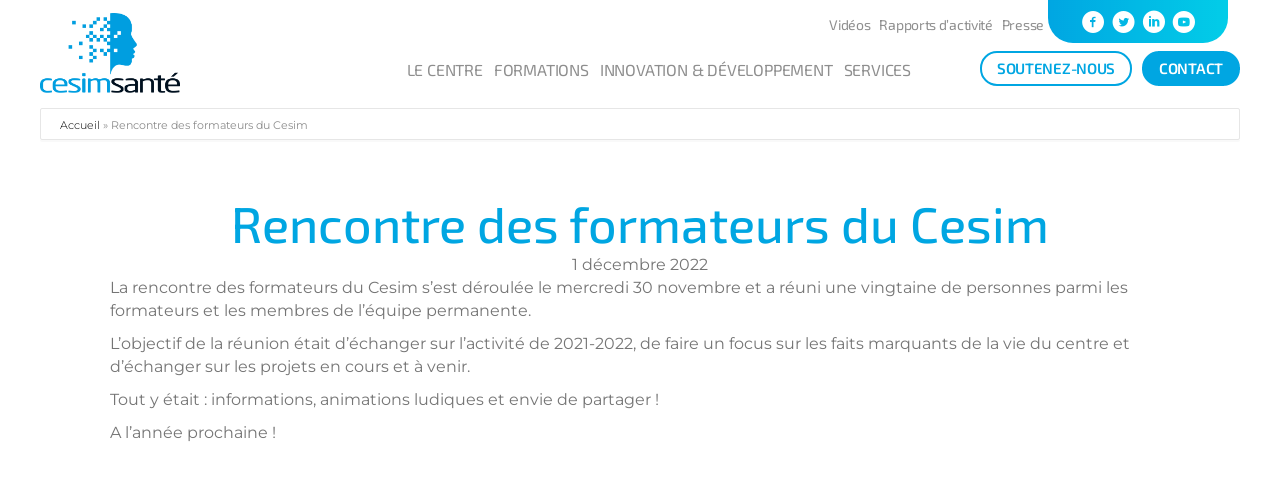

--- FILE ---
content_type: text/html; charset=UTF-8
request_url: https://www.cesim-sante.fr/rencontre-des-formateurs-du-cesim/
body_size: 65856
content:
<!DOCTYPE html>
<html lang="fr-FR">
<head>
<meta charset="UTF-8" />
<script>
var gform;gform||(document.addEventListener("gform_main_scripts_loaded",function(){gform.scriptsLoaded=!0}),document.addEventListener("gform/theme/scripts_loaded",function(){gform.themeScriptsLoaded=!0}),window.addEventListener("DOMContentLoaded",function(){gform.domLoaded=!0}),gform={domLoaded:!1,scriptsLoaded:!1,themeScriptsLoaded:!1,isFormEditor:()=>"function"==typeof InitializeEditor,callIfLoaded:function(o){return!(!gform.domLoaded||!gform.scriptsLoaded||!gform.themeScriptsLoaded&&!gform.isFormEditor()||(gform.isFormEditor()&&console.warn("The use of gform.initializeOnLoaded() is deprecated in the form editor context and will be removed in Gravity Forms 3.1."),o(),0))},initializeOnLoaded:function(o){gform.callIfLoaded(o)||(document.addEventListener("gform_main_scripts_loaded",()=>{gform.scriptsLoaded=!0,gform.callIfLoaded(o)}),document.addEventListener("gform/theme/scripts_loaded",()=>{gform.themeScriptsLoaded=!0,gform.callIfLoaded(o)}),window.addEventListener("DOMContentLoaded",()=>{gform.domLoaded=!0,gform.callIfLoaded(o)}))},hooks:{action:{},filter:{}},addAction:function(o,r,e,t){gform.addHook("action",o,r,e,t)},addFilter:function(o,r,e,t){gform.addHook("filter",o,r,e,t)},doAction:function(o){gform.doHook("action",o,arguments)},applyFilters:function(o){return gform.doHook("filter",o,arguments)},removeAction:function(o,r){gform.removeHook("action",o,r)},removeFilter:function(o,r,e){gform.removeHook("filter",o,r,e)},addHook:function(o,r,e,t,n){null==gform.hooks[o][r]&&(gform.hooks[o][r]=[]);var d=gform.hooks[o][r];null==n&&(n=r+"_"+d.length),gform.hooks[o][r].push({tag:n,callable:e,priority:t=null==t?10:t})},doHook:function(r,o,e){var t;if(e=Array.prototype.slice.call(e,1),null!=gform.hooks[r][o]&&((o=gform.hooks[r][o]).sort(function(o,r){return o.priority-r.priority}),o.forEach(function(o){"function"!=typeof(t=o.callable)&&(t=window[t]),"action"==r?t.apply(null,e):e[0]=t.apply(null,e)})),"filter"==r)return e[0]},removeHook:function(o,r,t,n){var e;null!=gform.hooks[o][r]&&(e=(e=gform.hooks[o][r]).filter(function(o,r,e){return!!(null!=n&&n!=o.tag||null!=t&&t!=o.priority)}),gform.hooks[o][r]=e)}});
</script>

<meta name='viewport' content='width=device-width, initial-scale=1.0' />
<meta http-equiv='X-UA-Compatible' content='IE=edge' />
<link rel="profile" href="https://gmpg.org/xfn/11" />
<meta name='robots' content='index, follow, max-image-preview:large, max-snippet:-1, max-video-preview:-1' />

	<!-- This site is optimized with the Yoast SEO plugin v26.8 - https://yoast.com/product/yoast-seo-wordpress/ -->
	<title>Rencontre des formateurs du Cesim - Cesim santé</title><link rel="preload" data-rocket-preload as="font" href="https://fonts.gstatic.com/s/montserrat/v30/JTUSjIg1_i6t8kCHKm459Wlhyw.woff2" crossorigin><link rel="preload" data-rocket-preload as="font" href="https://fonts.gstatic.com/s/exo2/v25/7cHmv4okm5zmbtYoK-4.woff2" crossorigin><link rel="preload" data-rocket-preload as="font" href="https://fonts.gstatic.com/s/montserrat/v30/JTUFjIg1_i6t8kCHKm459Wx7xQYXK0vOoz6jqw16WXh0pg.woff2" crossorigin><link rel="preload" data-rocket-preload as="font" href="https://fonts.gstatic.com/s/montserrat/v30/JTUHjIg1_i6t8kCHKm4532VJOt5-QNFgpCtr6Hw5aXo.woff2" crossorigin><link rel="preload" data-rocket-preload as="font" href="https://www.cesim-sante.fr/wp-content/plugins/bb-plugin/fonts/fontawesome/5.15.4/webfonts/fa-brands-400.woff2" crossorigin><link rel="preload" data-rocket-preload as="font" href="https://www.cesim-sante.fr/wp-content/plugins/bb-plugin/fonts/fontawesome/5.15.4/webfonts/fa-regular-400.woff2" crossorigin><link rel="preload" data-rocket-preload as="font" href="https://www.cesim-sante.fr/wp-content/plugins/bb-plugin/fonts/fontawesome/5.15.4/webfonts/fa-solid-900.woff2" crossorigin><link rel="preload" data-rocket-preload as="font" href="https://www.cesim-sante.fr/wp-content/uploads/bb-plugin/icons/ultimate-icons/fonts/Ultimate-Icons.ttf?1ddi1j" crossorigin><link rel="preload" data-rocket-preload as="font" href="https://fonts.gstatic.com/s/montserrat/v30/JTUQjIg1_i6t8kCHKm459WxRyS7m.woff2" crossorigin><style id="wpr-usedcss">img:is([sizes=auto i],[sizes^="auto," i]){contain-intrinsic-size:3000px 1500px}.mec-advanced-organizer{background:#f3f8fb;padding:50px}.mec-advanced-organizer .mec-wrap{max-width:1026px;margin:20px auto}.mec-advanced-organizer .mec-load-more-wrap .mec-load-more-button{border-radius:3px;border:1px solid #c7ebfb;box-shadow:0 2px 2px rgba(0,0,0,.03);letter-spacing:0;font-size:12px;color:#00acf8;padding:9px 12px;line-height:22px}.mec-advanced-organizer .mec-load-more-wrap .mec-load-more-button:hover{background:#ebf9ff;border-color:#00acf8;color:#00acf8;box-shadow:0 4px 10px rgba(0,172,248,.2)}@media(min-width:768px) and (max-width:1200px){.mec-advanced-organizer .mec-load-more-wrap .mec-load-more-button{font-size:10px}}@media(max-width:960px){.mec-advanced-organizer{padding:20px}}@media(max-width:480px){.mec-advanced-organizer .mec-load-more-wrap .mec-load-more-button{font-size:10px}}.select2-container{box-sizing:border-box;display:inline-block;margin:0;position:relative;vertical-align:middle}.select2-container .select2-selection--single{box-sizing:border-box;cursor:pointer;display:block;height:28px;user-select:none;-webkit-user-select:none}.select2-container .select2-selection--single .select2-selection__rendered{display:block;padding-left:8px;padding-right:20px;overflow:hidden;text-overflow:ellipsis;white-space:nowrap}.select2-container .select2-selection--single .select2-selection__clear{position:relative}.select2-container[dir=rtl] .select2-selection--single .select2-selection__rendered{padding-right:8px;padding-left:20px}.select2-container .select2-selection--multiple{box-sizing:border-box;cursor:pointer;display:block;min-height:32px;user-select:none;-webkit-user-select:none}.select2-container .select2-selection--multiple .select2-selection__rendered{display:inline-block;overflow:hidden;padding-left:8px;text-overflow:ellipsis;white-space:nowrap}.select2-container .select2-search--inline{float:left}.select2-container .select2-search--inline .select2-search__field{box-sizing:border-box;border:none;font-size:100%;margin-top:5px;padding:0}.select2-container .select2-search--inline .select2-search__field::-webkit-search-cancel-button{-webkit-appearance:none}.select2-dropdown{background-color:#fff;border:1px solid #aaa;border-radius:4px;box-sizing:border-box;display:block;position:absolute;left:-100000px;width:100%;z-index:1051}.select2-results{display:block}.select2-results__options{list-style:none;margin:0;padding:0}.select2-results__option{padding:6px;user-select:none;-webkit-user-select:none}.select2-results__option[aria-selected]{cursor:pointer}.select2-container--open .select2-dropdown{left:0}.select2-container--open .select2-dropdown--above{border-bottom:none;border-bottom-left-radius:0;border-bottom-right-radius:0}.select2-container--open .select2-dropdown--below{border-top:none;border-top-left-radius:0;border-top-right-radius:0}.select2-search--dropdown{display:block;padding:4px}.select2-search--dropdown .select2-search__field{padding:4px;width:100%;box-sizing:border-box}.select2-search--dropdown .select2-search__field::-webkit-search-cancel-button{-webkit-appearance:none}.select2-search--dropdown.select2-search--hide{display:none}.select2-close-mask{border:0;margin:0;padding:0;display:block;position:fixed;left:0;top:0;min-height:100%;min-width:100%;height:auto;width:auto;opacity:0;z-index:99;background-color:#fff}.select2-hidden-accessible{border:0!important;clip:rect(0 0 0 0)!important;-webkit-clip-path:inset(50%)!important;clip-path:inset(50%)!important;height:1px!important;overflow:hidden!important;padding:0!important;position:absolute!important;width:1px!important;white-space:nowrap!important}.select2-container--default .select2-selection--single{background-color:#fff;border:1px solid #aaa;border-radius:4px}.select2-container--default .select2-selection--single .select2-selection__rendered{color:#444;line-height:28px}.select2-container--default .select2-selection--single .select2-selection__clear{cursor:pointer;float:right;font-weight:700}.select2-container--default .select2-selection--single .select2-selection__placeholder{color:#999}.select2-container--default .select2-selection--single .select2-selection__arrow{height:26px;position:absolute;top:1px;right:1px;width:20px}.select2-container--default .select2-selection--single .select2-selection__arrow b{border-color:#888 transparent transparent;border-style:solid;border-width:5px 4px 0;height:0;left:50%;margin-left:-4px;margin-top:-2px;position:absolute;top:50%;width:0}.select2-container--default[dir=rtl] .select2-selection--single .select2-selection__clear{float:left}.select2-container--default[dir=rtl] .select2-selection--single .select2-selection__arrow{left:1px;right:auto}.select2-container--default.select2-container--disabled .select2-selection--single{background-color:#eee;cursor:default}.select2-container--default.select2-container--disabled .select2-selection--single .select2-selection__clear{display:none}.select2-container--default.select2-container--open .select2-selection--single .select2-selection__arrow b{border-color:transparent transparent #888;border-width:0 4px 5px}.select2-container--default .select2-selection--multiple{background-color:#fff;border:1px solid #aaa;border-radius:4px;cursor:text}.select2-container--default .select2-selection--multiple .select2-selection__rendered{box-sizing:border-box;list-style:none;margin:0;padding:0 5px;width:100%}.select2-container--default .select2-selection--multiple .select2-selection__rendered li{list-style:none}.select2-container--default .select2-selection--multiple .select2-selection__clear{cursor:pointer;float:right;font-weight:700;margin-top:5px;margin-right:10px;padding:1px}.select2-container--default .select2-selection--multiple .select2-selection__choice{background-color:#e4e4e4;border:1px solid #aaa;border-radius:4px;cursor:default;float:left;margin-right:5px;margin-top:5px;padding:0 5px}.select2-container--default .select2-selection--multiple .select2-selection__choice__remove{color:#999;cursor:pointer;display:inline-block;font-weight:700;margin-right:2px}.select2-container--default .select2-selection--multiple .select2-selection__choice__remove:hover{color:#333}.select2-container--default[dir=rtl] .select2-selection--multiple .select2-search--inline,.select2-container--default[dir=rtl] .select2-selection--multiple .select2-selection__choice{float:right}.select2-container--default[dir=rtl] .select2-selection--multiple .select2-selection__choice{margin-left:5px;margin-right:auto}.select2-container--default[dir=rtl] .select2-selection--multiple .select2-selection__choice__remove{margin-left:2px;margin-right:auto}.select2-container--default.select2-container--focus .select2-selection--multiple{border:1px solid #000;outline:0}.select2-container--default.select2-container--disabled .select2-selection--multiple{background-color:#eee;cursor:default}.select2-container--default.select2-container--disabled .select2-selection__choice__remove{display:none}.select2-container--default.select2-container--open.select2-container--above .select2-selection--multiple,.select2-container--default.select2-container--open.select2-container--above .select2-selection--single{border-top-left-radius:0;border-top-right-radius:0}.select2-container--default.select2-container--open.select2-container--below .select2-selection--multiple,.select2-container--default.select2-container--open.select2-container--below .select2-selection--single{border-bottom-left-radius:0;border-bottom-right-radius:0}.select2-container--default .select2-search--dropdown .select2-search__field{border:1px solid #aaa}.select2-container--default .select2-search--inline .select2-search__field{background:0 0;border:none;outline:0;box-shadow:none;-webkit-appearance:textfield}.select2-container--default .select2-results>.select2-results__options{max-height:200px;overflow-y:auto}.select2-container--default .select2-results__option[role=group]{padding:0}.select2-container--default .select2-results__option[aria-disabled=true]{color:#999}.select2-container--default .select2-results__option[aria-selected=true]{background-color:#ddd}.select2-container--default .select2-results__option .select2-results__option{padding-left:1em}.select2-container--default .select2-results__option .select2-results__option .select2-results__group{padding-left:0}.select2-container--default .select2-results__option .select2-results__option .select2-results__option{margin-left:-1em;padding-left:2em}.select2-container--default .select2-results__option .select2-results__option .select2-results__option .select2-results__option{margin-left:-2em;padding-left:3em}.select2-container--default .select2-results__option .select2-results__option .select2-results__option .select2-results__option .select2-results__option{margin-left:-3em;padding-left:4em}.select2-container--default .select2-results__option .select2-results__option .select2-results__option .select2-results__option .select2-results__option .select2-results__option{margin-left:-4em;padding-left:5em}.select2-container--default .select2-results__option .select2-results__option .select2-results__option .select2-results__option .select2-results__option .select2-results__option .select2-results__option{margin-left:-5em;padding-left:6em}.select2-container--default .select2-results__option--highlighted[aria-selected]{background-color:#5897fb;color:#fff}.select2-container--default .select2-results__group{cursor:default;display:block;padding:6px}.select2-container--classic .select2-selection--single{background-color:#f7f7f7;border:1px solid #aaa;border-radius:4px;outline:0;background-image:-webkit-linear-gradient(top,#fff 50%,#eee 100%);background-image:-o-linear-gradient(top,#fff 50%,#eee 100%);background-image:linear-gradient(to bottom,#fff 50%,#eee 100%);background-repeat:repeat-x}.select2-container--classic .select2-selection--single:focus{border:1px solid #5897fb}.select2-container--classic .select2-selection--single .select2-selection__rendered{color:#444;line-height:28px}.select2-container--classic .select2-selection--single .select2-selection__clear{cursor:pointer;float:right;font-weight:700;margin-right:10px}.select2-container--classic .select2-selection--single .select2-selection__placeholder{color:#999}.select2-container--classic .select2-selection--single .select2-selection__arrow{background-color:#ddd;border:none;border-left:1px solid #aaa;border-top-right-radius:4px;border-bottom-right-radius:4px;height:26px;position:absolute;top:1px;right:1px;width:20px;background-image:-webkit-linear-gradient(top,#eee 50%,#ccc 100%);background-image:-o-linear-gradient(top,#eee 50%,#ccc 100%);background-image:linear-gradient(to bottom,#eee 50%,#ccc 100%);background-repeat:repeat-x}.select2-container--classic .select2-selection--single .select2-selection__arrow b{border-color:#888 transparent transparent;border-style:solid;border-width:5px 4px 0;height:0;left:50%;margin-left:-4px;margin-top:-2px;position:absolute;top:50%;width:0}.select2-container--classic[dir=rtl] .select2-selection--single .select2-selection__clear{float:left}.select2-container--classic[dir=rtl] .select2-selection--single .select2-selection__arrow{border:none;border-right:1px solid #aaa;border-radius:0;border-top-left-radius:4px;border-bottom-left-radius:4px;left:1px;right:auto}.select2-container--classic.select2-container--open .select2-selection--single{border:1px solid #5897fb}.select2-container--classic.select2-container--open .select2-selection--single .select2-selection__arrow{background:0 0;border:none}.select2-container--classic.select2-container--open .select2-selection--single .select2-selection__arrow b{border-color:transparent transparent #888;border-width:0 4px 5px}.select2-container--classic.select2-container--open.select2-container--above .select2-selection--single{border-top:none;border-top-left-radius:0;border-top-right-radius:0;background-image:-webkit-linear-gradient(top,#fff 0,#eee 50%);background-image:-o-linear-gradient(top,#fff 0,#eee 50%);background-image:linear-gradient(to bottom,#fff 0,#eee 50%);background-repeat:repeat-x}.select2-container--classic.select2-container--open.select2-container--below .select2-selection--single{border-bottom:none;border-bottom-left-radius:0;border-bottom-right-radius:0;background-image:-webkit-linear-gradient(top,#eee 50%,#fff 100%);background-image:-o-linear-gradient(top,#eee 50%,#fff 100%);background-image:linear-gradient(to bottom,#eee 50%,#fff 100%);background-repeat:repeat-x}.select2-container--classic .select2-selection--multiple{background-color:#fff;border:1px solid #aaa;border-radius:4px;cursor:text;outline:0}.select2-container--classic .select2-selection--multiple:focus{border:1px solid #5897fb}.select2-container--classic .select2-selection--multiple .select2-selection__rendered{list-style:none;margin:0;padding:0 5px}.select2-container--classic .select2-selection--multiple .select2-selection__clear{display:none}.select2-container--classic .select2-selection--multiple .select2-selection__choice{background-color:#e4e4e4;border:1px solid #aaa;border-radius:4px;cursor:default;float:left;margin-right:5px;margin-top:5px;padding:0 5px}.select2-container--classic .select2-selection--multiple .select2-selection__choice__remove{color:#888;cursor:pointer;display:inline-block;font-weight:700;margin-right:2px}.select2-container--classic .select2-selection--multiple .select2-selection__choice__remove:hover{color:#555}.select2-container--classic[dir=rtl] .select2-selection--multiple .select2-selection__choice{float:right;margin-left:5px;margin-right:auto}.select2-container--classic[dir=rtl] .select2-selection--multiple .select2-selection__choice__remove{margin-left:2px;margin-right:auto}.select2-container--classic.select2-container--open .select2-selection--multiple{border:1px solid #5897fb}.select2-container--classic.select2-container--open.select2-container--above .select2-selection--multiple{border-top:none;border-top-left-radius:0;border-top-right-radius:0}.select2-container--classic.select2-container--open.select2-container--below .select2-selection--multiple{border-bottom:none;border-bottom-left-radius:0;border-bottom-right-radius:0}.select2-container--classic .select2-search--dropdown .select2-search__field{border:1px solid #aaa;outline:0}.select2-container--classic .select2-search--inline .select2-search__field{outline:0;box-shadow:none}.select2-container--classic .select2-dropdown{background-color:#fff;border:1px solid transparent}.select2-container--classic .select2-dropdown--above{border-bottom:none}.select2-container--classic .select2-dropdown--below{border-top:none}.select2-container--classic .select2-results>.select2-results__options{max-height:200px;overflow-y:auto}.select2-container--classic .select2-results__option[role=group]{padding:0}.select2-container--classic .select2-results__option[aria-disabled=true]{color:grey}.select2-container--classic .select2-results__option--highlighted[aria-selected]{background-color:#3875d7;color:#fff}.select2-container--classic .select2-results__group{cursor:default;display:block;padding:6px}.select2-container--classic.select2-container--open .select2-dropdown{border-color:#5897fb}[class*=mec-fa-],[class*=mec-sl-]{speak:none;font-style:normal;font-weight:400;font-variant:normal;text-transform:none;line-height:1;-webkit-font-smoothing:antialiased;-moz-osx-font-smoothing:grayscale}[class*=mec-fa-]{font-family:FontAwesome}[class*=mec-sl-]{font-family:simple-line-icons}.mec-fa-angle-left:before{content:"\f104"}.mec-fa-angle-right:before{content:"\f105"}.mec-sl-arrow-down:before{content:"\e604"}.mec-sl-arrow-up:before{content:"\e607"}.mec-wrap{position:relative}.mec-wrap h1,.mec-wrap h2,.mec-wrap h3,.mec-wrap h5{color:#171c24;font-weight:300;font-style:inherit;letter-spacing:normal;clear:none}.mec-wrap h1{font-size:50px;line-height:1.16;margin-bottom:12px;letter-spacing:-1px}.mec-wrap h2{font-size:36px;line-height:1.14;margin-bottom:10px}.mec-wrap h3{font-size:28px;line-height:1.2;margin-bottom:8px}.mec-wrap h5{font-size:18px;line-height:1.3;margin-bottom:7px}.mec-wrap h1 strong{font-weight:700}.mec-wrap p{margin:0 0 20px;color:#616161;font-size:14px;line-height:1.8}.mec-wrap .button,.mec-wrap button:not(.owl-dot):not(.gm-control-active):not(.mejs):not(.owl-prev):not(.owl-next),.mec-wrap input[type=button],.mec-wrap input[type=reset],.mec-wrap input[type=submit]{position:relative;border:none;border-radius:2px;color:#fff;display:inline-block;font-size:12px;letter-spacing:1px;line-height:1.5;text-transform:uppercase;font-weight:600;text-decoration:none;cursor:pointer;margin-bottom:21px;margin-right:10px;line-height:1;padding:18px 20px 16px;background:#24ca4f;-webkit-transition:.21s;-moz-transition:.21s;transition:all .21s ease}.mec-wrap .button:hover,.mec-wrap a.button:hover,.mec-wrap button:hover:not(.mejs),.mec-wrap input[type=button]:hover,.mec-wrap input[type=reset]:hover,.mec-wrap input[type=submit]:hover{background:#222;color:#fff}.mec-wrap{font-weight:400;color:#626262}.mec-event-content p{font-weight:300}.mec-event-grid-classic .mec-event-content{background:#fff;color:#767676;padding:0 20px 5px;text-align:center;min-height:125px}.mec-event-grid-classic .mec-event-title{color:#202020;margin:10px 0;font-weight:700;font-size:20px;letter-spacing:1px;text-transform:uppercase}.mec-event-grid-classic .mec-event-title a{color:#202020;transition:all .24s ease}.mec-event-grid-classic .mec-event-content p{font-size:15px;color:#8a8a8a}.mec-event-grid-classic img{margin-bottom:0;width:100%}.mec-event-sharing-wrap{left:15px;position:absolute;list-style:none;margin:0;padding-left:0}.mec-event-sharing-wrap .mec-event-sharing{position:absolute;padding:8px 0 2px;left:-6px;bottom:54px;margin:0;margin-top:6px;border-radius:5px;min-width:50px;visibility:hidden;opacity:0;border:1px solid #e2e2e2;background:#fff;box-shadow:0 0 9px 0 rgba(0,0,0,.06);z-index:99;-webkit-transition:.18s;transition:all .18s ease}.mec-event-sharing-wrap .mec-event-sharing:after,.mec-event-sharing-wrap .mec-event-sharing:before{content:'';display:block;position:absolute;bottom:-10px;left:50%;margin-left:-10px;width:0;height:0;border-style:solid;border-width:10px}.mec-event-sharing-wrap .mec-event-sharing:before{bottom:-21px;border-color:#e2e2e2 transparent transparent}.mec-event-sharing-wrap .mec-event-sharing:after{bottom:-19px;border-color:#fff transparent transparent}.mec-event-sharing-wrap:hover .mec-event-sharing{opacity:1;visibility:visible}.mec-event-sharing-wrap li{text-align:center;border:0;display:block;margin-right:2px;overflow:hidden;margin:0 auto 6px;width:38px}.mec-event-sharing-wrap:hover>li{cursor:pointer;background-color:#40d9f1}.mec-event-sharing-wrap:hover li a{color:#fff}.mec-event-sharing-wrap>li:first-of-type{border:1px solid #d9d9d9}.mec-event-sharing-wrap li a,.mec-event-sharing-wrap:hover li ul li a{border:none;color:#767676;display:block}.mec-event-sharing-wrap li i{width:36px;height:36px;display:table-cell;vertical-align:middle}.mec-event-sharing-wrap li svg{height:16px}.mec-event-sharing-wrap .mec-event-sharing li a{display:block}.mec-event-sharing-wrap .mec-event-sharing li:hover a{color:#40d9f1}@media only screen and (max-width:960px){.mec-event-grid-classic{margin-bottom:30px}}.mec-widget .mec-event-grid-classic.mec-owl-carousel{padding:36px 0 16px}.mec-widget .mec-event-grid-classic.mec-owl-carousel .owl-nav{margin:5px 0;width:100%;position:absolute;top:15px;padding:0}.mec-widget .mec-event-grid-classic.mec-owl-carousel{padding:20px 0 16px}.mec-widget .mec-event-grid-classic.mec-owl-carousel .owl-nav{margin:0;width:100%;position:absolute;top:0;padding:0}.mec-widget .mec-event-grid-classic.mec-owl-carousel .owl-nav div{position:absolute;background:#fff;line-height:0;width:34px;height:26px;padding:6px;text-align:center;margin-top:-17px;border-radius:3px;border:1px solid #e2e2e2;text-align:center;box-shadow:0 2px 0 0 rgba(0,0,0,.028);transition:all .33s ease}.mec-widget .mec-event-grid-classic.mec-owl-carousel .owl-nav i{font-size:12px;color:#40d9f1;cursor:pointer}.mec-widget .mec-event-grid-classic.mec-owl-carousel .owl-nav .owl-next{right:0}.mec-widget .mec-event-grid-classic.mec-owl-carousel .owl-nav .owl-prev{left:0}.mec-widget .mec-event-grid-classic.mec-owl-carousel .mec-event-sharing{display:none}@media screen and (min-width:56.875em){.mec-widget .mec-month-container dl{margin-bottom:0}}.mec-widget .mec-event-sharing-wrap .mec-event-sharing{position:absolute;top:auto;bottom:52px;margin:0;margin-top:0;border-radius:5px}.mec-widget .mec-event-sharing-wrap .mec-event-sharing:after{top:auto;bottom:-17px;border-color:#fff transparent transparent}.mec-widget .mec-event-sharing-wrap .mec-event-sharing:before{top:auto;bottom:-18px;border-color:#e2e2e2 transparent transparent}.mec-widget .mec-event-grid-classic.mec-owl-carousel .owl-nav button{position:absolute;background:#fff;padding:6px;margin-top:-17px;border-radius:3px;border:1px solid #e2e2e2;box-shadow:0 2px 0 0 rgba(0,0,0,.028)}.mec-widget .mec-event-grid-classic.mec-owl-carousel .owl-nav button:hover{background:#40d9f1;border-color:#40d9f1}.mec-widget .mec-event-grid-classic.mec-owl-carousel .owl-nav button:hover i{color:#fff}.mec-widget .mec-event-grid-classic.mec-owl-carousel .mec-booking-button{width:40%;float:right;color:#202020;height:36px;line-height:14px;font-size:12px;width:auto}.mec-widget .mec-event-grid-classic.mec-owl-carousel .mec-booking-button:hover{color:#fff}.mec-load-more-wrap{text-align:center;display:block;width:100%;padding-top:20px;text-align:center;position:relative}.mec-load-more-button{box-shadow:none;transition:all .21s ease;font-size:12px;font-weight:500;letter-spacing:1px;text-transform:uppercase;background:#fff;color:#767676;border:2px solid #e8e8e8;border-radius:50px;padding:0 28px;margin-bottom:20px;cursor:pointer;line-height:40px;height:42px;display:inline-block}.mec-load-more-button:hover{background:#191919;color:#fff;border-color:#191919}.mec-load-more-loading{content:url('https://www.cesim-sante.fr/wp-content/plugins/modern-events-calendar/assets/img/ajax-loader.gif');cursor:wait;background:0 0;border-style:none}.mec-load-more-loading:hover{background:0 0}.mec-modal-preloader,.mec-month-navigator-loading{width:100%;height:100%;background:url('https://www.cesim-sante.fr/wp-content/plugins/modern-events-calendar/assets/img/ajax-loader.gif') center no-repeat rgba(255,255,255,.88);border-style:none;position:absolute;left:0;right:0;bottom:0;top:0;z-index:9}.mec-month-divider{text-align:center;margin:60px 0 40px}.widget .mec-month-divider{margin:10px 0}.mec-month-divider span{text-transform:uppercase;font-size:22px;font-weight:700;padding-bottom:5px;color:#313131;border-bottom:4px solid #ebebeb;width:100%;display:block;padding-bottom:10px;position:relative}.mec-month-divider span:before{border-bottom:4px solid #40d9f1;font-size:6px;content:'';text-align:center;position:absolute;bottom:-4px;margin-left:-30px;left:50%;width:60px}.widget .mec-month-divider span{font-size:13px}button#mec-book-form-back-btn-step-3{float:none}.mec-booking .mec-event-tickets-list .mec-ticket-style-row div{padding:0;display:flex;align-items:center;flex-wrap:nowrap;align-content:center;width:fit-content;border:1px solid #e0e0e0;border-radius:3px;box-shadow:inset 0 2px 4px rgba(0,0,0,.05);overflow:hidden;margin-bottom:24px}.mec-booking .mec-event-tickets-list .mec-ticket-style-row input[type=number]{margin:0 14px;box-shadow:unset;border:unset;background:#fff;min-width:60px;width:60px;min-height:30px;height:30px;text-align:center;margin:3px 0}.mec-booking .mec-event-tickets-list .mec-ticket-style-row input::-webkit-inner-spin-button,.mec-booking .mec-event-tickets-list .mec-ticket-style-row input::-webkit-outer-spin-button{-webkit-appearance:none;margin:0}.mec-booking .mec-event-tickets-list .mec-ticket-style-row input[type=number]{-moz-appearance:textfield}.mec-booking .mec-event-tickets-list .mec-ticket-style-row .minus,.mec-booking .mec-event-tickets-list .mec-ticket-style-row .plus{color:#000;display:block;font-size:14px;line-height:3;font-weight:700;min-width:40px;min-height:40px;background:#eee;text-align:center;cursor:pointer;transition:all .17s ease}.mec-booking .mec-event-tickets-list .mec-ticket-style-row .minus:hover,.mec-booking .mec-event-tickets-list .mec-ticket-style-row .plus:hover{background:#dbdbdb}.mec-booking .mec-event-tickets-list .mec-ticket-style-row a{text-decoration:none}.mec-booking .mec-event-tickets-list .mec-ticket-style-row{padding:20px 0;border-top:1px solid #ddd}.mec-booking .mec-event-tickets-list .mec-ticket-style-row>div{width:25%}@media(max-width:480px){.mec-wrap .mec-booking .mec-event-tickets-list .mec-ticket-style-row>div{width:100%;margin-bottom:10px}}.mec-booking .mec-event-tickets-list .mec-ticket-style-row>div{border:0;display:block;box-shadow:unset;margin:0}.mec-booking-shortcode input{margin:0!important;min-height:42px!important}.lity-content button#mec-book-form-back-btn-step-3{float:none}.mec-booking input[type=checkbox]{width:17px;height:17px;min-height:unset;border-radius:3px;margin-top:-2px;margin-right:7px!important;margin-bottom:0!important}.mec-wrap .mec-attendees-list-details p{font-weight:300;margin:20px 0 0;color:#8d8d8d}.mec-wrap .mec-attendees-list-details li{list-style:none;display:block;margin-top:15px}.mec-attendees-list-details ul{margin-bottom:0}.mec-attendees-list-details .mec-attendees-toggle{border:1px solid #e6e6e6;background:#fafafa;padding:15px 15px 0;border-radius:3px;margin:12px 0 20px 52px;position:relative;font-size:13px;box-shadow:0 3px 1px 0 rgba(0,0,0,.02)}.mec-attendees-list-details .mec-attendees-toggle:after,.mec-attendees-list-details .mec-attendees-toggle:before{content:'';display:block;position:absolute;left:50px;width:0;height:0;border-style:solid;border-width:10px}.mec-attendees-list-details .mec-attendees-toggle:after{top:-20px;border-color:transparent transparent #fafafa}.mec-attendees-list-details .mec-attendees-toggle:before{top:-21px;border-color:transparent transparent #e1e1e1}.mec-calendar{margin-bottom:20px;border:1px solid #e8e8e8;width:100%;box-shadow:0 2px 0 0 rgba(0,0,0,.016)}.mec-calendar .mec-calendar-events-side{display:table-cell;height:100%;border-left:1px solid #efefef;padding:40px;width:100%}.mec-calendar dl{display:table;margin:0;border:none;padding:0;table-layout:fixed}.mec-calendar dt{display:table-cell;transition:all .66s ease;color:#4d4d4d;background:#fff;border-radius:44px;font-size:14px;width:80px;height:80px;line-height:80px;text-align:center}.mec-calendar .mec-calendar-row dt:hover{background:#f4f4f4}.mec-calendar .mec-selected-day,.mec-calendar .mec-selected-day:hover{background:#40d9f1;color:#fff}.mec-calendar .mec-selected-day a{color:#fff}.mec-calendar .mec-has-event{position:relative}.mec-calendar .mec-calendar-row dt.mec-has-event:hover{background:#40d9f1}.mec-calendar .mec-has-event a{cursor:pointer;display:block;width:100%;height:100%;border-radius:50%;color:#4d4d4d;transition:all .25s ease;text-decoration:none;box-shadow:none}.mec-calendar .mec-calendar-row dt.mec-has-event.mec-selected-day a,.mec-calendar .mec-calendar-row dt.mec-has-event:hover a{color:#fff}.mec-calendar .mec-has-event:after{background-color:#40d9f1;border-radius:50%;display:block;content:'';width:8px;height:8px;bottom:14px;left:50%;margin:-4px 0 0 -4px;position:absolute;transition:all .25s ease}.mec-calendar .mec-calendar-row dt.mec-has-event:hover:after{background-color:#fff}.mec-calendar .mec-has-event.mec-selected-day:after{display:none}@media only screen and (min-width:961px){.mec-wrap.mec-sm959 .mec-calendar:not(.mec-event-calendar-classic):not(.mec-calendar-weekly) .mec-has-event:after{width:6px;height:6px;bottom:6px}.mec-wrap.mec-sm959 .mec-calendar:not(.mec-event-calendar-classic):not(.mec-calendar-weekly) dt{width:50px;height:50px;line-height:50px}}@media only screen and (max-width:1200px){.mec-calendar .mec-has-event:after{width:6px;height:6px;bottom:6px}.mec-calendar dt{width:50px;height:50px;line-height:50px}}@media only screen and (max-width:767px){.mec-calendar .mec-calendar-events-side{width:100%;display:block;height:100%;border-left:none;border-top:1px solid #efefef;padding:20px}.mec-calendar dl{width:100%}.mec-calendar dt{width:14%;height:60px;line-height:60px;border-radius:50px}}@media only screen and (max-width:479px){.mec-calendar .mec-has-event:after{width:4px;height:4px}.mec-calendar dt{height:38px;line-height:38px}}.mec-previous-month a{pointer-events:none}.tooltipster-sidetip.tooltipster-shadow:not(.uael-tooltipster-active) .tooltipster-content{padding:17px}.tooltipster-sidetip.tooltipster-shadow:not(.uael-tooltipster-active) .tooltipster-box{border-radius:3px!important;border:1px solid #e2e3e4!important;background:#fff!important;box-shadow:0 -1px 30px -2px rgba(0,0,0,.15)!important}.tooltipster-sidetip:not(.uael-tooltipster-active) .tooltipster-arrow{overflow:visible!important}.tooltipster-sidetip.tooltipster-shadow:not(.uael-tooltipster-active) .tooltipster-arrow-border{border-width:12px!important}.tooltipster-sidetip.tooltipster-shadow.tooltipster-right:not(.uael-tooltipster-active) .tooltipster-arrow-border{border-right-color:#e2e3e4!important}.tooltipster-sidetip:not(.uael-tooltipster-active) .tooltipster-arrow-border{left:-12px!important;z-index:9999999999!important}.tooltipster-sidetip.tooltipster-shadow:not(.uael-tooltipster-active) .tooltipster-arrow-background{display:block!important}.tooltipster-sidetip:not(.uael-tooltipster-active) .tooltipster-arrow-background{border-width:11px!important;z-index:99999999999!important}.tooltipster-sidetip.tooltipster-right:not(.uael-tooltipster-active) .tooltipster-arrow-background{left:-9px!important;top:1px!important;border-right-color:#fff!important}.tooltipster-sidetip.tooltipster-top:not(.uael-tooltipster-active) .tooltipster-arrow-background{border-top-color:#fff!important;left:0!important;top:-1px!important}.tooltipster-sidetip.tooltipster-top:not(.uael-tooltipster-active) .tooltipster-arrow-border{left:-1px!important}.tooltipster-sidetip.tooltipster-shadow.tooltipster-top:not(.uael-tooltipster-active) .tooltipster-arrow-border{border-top-color:#e2e3e4!important}.tooltipster-sidetip.tooltipster-shadow.tooltipster-bottom:not(.uael-tooltipster-active) .tooltipster-arrow-border{left:-1px!important;top:-11px!important}.tooltipster-sidetip.tooltipster-shadow.tooltipster-bottom:not(.uael-tooltipster-active) .tooltipster-arrow-border{border-bottom-color:#e2e3e4!important}.tooltipster-sidetip.tooltipster-bottom:not(.uael-tooltipster-active) .tooltipster-arrow-background{top:-9px!important;border-bottom-color:#fff!important}.tooltipster-sidetip.tooltipster-left:not(.uael-tooltipster-active) .tooltipster-arrow-background{border-left-color:#fff!important;left:-2px!important;top:0!important}.tooltipster-sidetip.tooltipster-shadow.tooltipster-left:not(.uael-tooltipster-active) .tooltipster-arrow-border{border-left-color:#e2e3e4!important;left:-1px!important;top:-1px!important}.mec-util-hidden{display:none}.mec-daily-view-date-events,.mec-weekly-view-date-events{list-style:none;margin:0}.mec-widget .mec-calendar{max-width:100%}.mec-widget .mec-calendar dl dt{height:40px}.mec-widget .mec-calendar .mec-has-event:after{width:4px;height:4px}.mec-error{margin:10px 0;padding:10px;border-radius:3px 3px 3px 3px;font-size:13px}.mec-error{color:#d8000c!important;background-color:#ffbaba}.mec-wrap .mec-totalcal-box{position:relative;border:1px solid #efefef;padding:20px 5px;margin:0 0 20px;background:#fafafa;overflow:hidden;box-shadow:0 3px 2px 0 rgba(0,0,0,.012);min-height:78px}.mec-wrap .mec-totalcal-box i{float:left;margin:0;width:36px;height:36px;background:#fff;border:1px solid #efefef;text-align:center;padding:10px 0;font-size:15px;color:#888}.mec-wrap .mec-totalcal-box .mec-totalcal-view span,.mec-wrap .mec-totalcal-box input,.mec-wrap .mec-totalcal-box select{width:auto;min-height:36px;height:36px;line-height:36px;background:#fff;font-size:13px;color:#777;border:1px solid #efefef;margin:0 0 0 -1px;float:left;padding:0 5px}.mec-wrap .mec-totalcal-box input[type=submit]{cursor:pointer;padding:0 16px;text-transform:uppercase;font-size:11px;transition:all .21s ease}.mec-wrap .mec-totalcal-box input[type=submit]:hover{background:#222;color:#fff}.mec-wrap .mec-totalcal-box .mec-totalcal-view span{display:inline-block;text-transform:uppercase;font-size:11px;padding:0 12px;cursor:pointer}.mec-wrap .mec-totalcal-box .mec-totalcal-view span:hover{color:#40d9f1}.mec-wrap .mec-totalcal-box .mec-totalcal-view span.mec-totalcalview-selected{color:#fff;background:#40d9f1;border-color:#40d9f1}.mec-wrap .mec-totalcal-box .mec-totalcal-view{text-align:right;float:right}.mec-wrap .mec-totalcal-box input[type=search]{width:calc(100% - 36px)}.mec-there-reset-button .mec-totalcal-box{padding-bottom:48px}.mec-wrap .mec-text-address-search.with-mec-cost{width:calc(100% - 356px)}.mec-wrap .mec-minmax-event-cost{display:block;float:left;width:50%;margin-left:10px}.mec-wrap .mec-minmax-event-cost.with-mec-address{display:block;width:336px;max-width:50%;float:right;margin-left:0;margin-right:10px}.mec-wrap .mec-checkboxes-search .mec-searchbar-category-wrap .select2-container.select2-container--default{width:calc(100% - 36px)!important}.mec-wrap .mec-checkboxes-search .mec-searchbar-category-wrap .select2-container .select2-selection--multiple ul,.mec-wrap .mec-checkboxes-search .mec-searchbar-category-wrap .select2-container.select2-container--default{height:auto;overflow:unset}.mec-wrap .mec-checkboxes-search .mec-searchbar-category-wrap .select2-container .select2-selection--multiple ul{display:block}.mec-wrap .mec-checkboxes-search .mec-searchbar-category-wrap .select2-container .select2-selection--multiple{border:unset;width:100%;height:0!important;border-radius:0}.mec-wrap .mec-checkboxes-search .mec-searchbar-category-wrap .select2-container .select2-selection--multiple ul li{line-height:12px!important;max-height:20px!important;width:auto;margin-right:5px;margin-top:5px}.mec-wrap .mec-checkboxes-search .mec-searchbar-category-wrap .select2-container .select2-selection--multiple .select2-selection__choice{letter-spacing:0;color:#777;text-transform:capitalize;padding:4px 6px;background-color:#efefef;border-radius:2px;border:0;cursor:default;float:left;margin-right:5px;margin-top:5px;margin-bottom:5px;font-size:11px;text-transform:uppercase}.mec-wrap .mec-checkboxes-search .mec-searchbar-category-wrap .select2-container .select2-selection--multiple .select2-selection__choice__remove{color:#777}@media only screen and (min-width:961px) and (max-width:1200px){.mec-wrap .mec-totalcal-box{padding:37px 5px}}@media only screen and (max-width:960px){.mec-wrap .mec-totalcal-box .col-md-4{width:100%;float:none;clear:both;overflow:hidden}.mec-wrap .mec-search-form .mec-date-search select{width:calc(100% - 106px)}.mec-wrap .mec-search-form .mec-date-search select:last-child{width:70px}.mec-wrap .mec-totalcal-box .mec-totalcal-view{float:none}.mec-wrap .mec-checkboxes-search .mec-searchbar-category-wrap .select2-container .select2-selection--multiple .select2-selection__choice{display:block;max-width:100%;white-space:break-spaces;max-height:unset!important;height:auto!important}}@media only screen and (min-width:768px) and (max-width:960px){.mec-wrap .mec-totalcal-box .col-md-4{position:relative;width:initial}.mec-wrap .mec-totalcal-box{padding:37px 5px}}@media only screen and (max-width:767px){.mec-wrap .mec-totalcal-box .mec-totalcal-view{float:none}.mec-wrap .mec-totalcal-box .col-md-4{padding-bottom:0}.mec-wrap .mec-minmax-event-cost.with-mec-address,.mec-wrap .mec-text-address-search.with-mec-cost{width:100%;float:left}.mec-wrap .mec-minmax-event-cost.with-mec-address{max-width:calc(100% - 20px);margin:0 10px 20px}}@media only screen and (max-width:479px){.mec-wrap .mec-totalcal-box .mec-totalcal-view span{padding:0 8px;font-size:10px}.mec-wrap .mec-totalcal-box input[type=submit]{padding:0 10px;font-size:10px}}@media only screen and (min-width:961px){.mec-wrap.mec-sm959 .mec-totalcal-box .col-md-4{padding-bottom:0;width:100%}}@media (min-width:961px) and (max-width:1200px){.mec-wrap .mec-totalcal-box .mec-totalcal-view span{padding:0 10px}.mec-search-form .mec-date-search,.mec-search-form .mec-text-address-search,.mec-search-form .mec-text-input-search{padding:0 4px}}@media (max-width:780px){.mec-wrap .mec-totalcal-box .mec-totalcal-view span{padding:0 7px;margin-top:20px}}.mec-totalcalview-selected:hover{color:#fff!important}.mec-search-form{padding:20px 10px}.mec-search-form .mec-date-search,.mec-search-form .mec-text-input-search{padding:0 10px;float:left}.mec-search-form .mec-date-search,.mec-search-form .mec-time-picker-search,.mec-search-form .mec-totalcal-view{padding:0 10px}.mec-search-form .mec-text-input-search{width:100%}.mec-search-form .mec-full-calendar-search-ends .mec-text-input-search{width:50%}.mec-search-form .mec-date-search,.mec-search-form .mec-time-picker-search{width:50%;float:left}.mec-search-form .mec-date-search.with-mec-time-picker,.mec-search-form .mec-time-picker-search.with-mec-date-search{width:25%;float:left}.mec-search-form .mec-tab-loader.col-md-6 .mec-totalcal-view{padding:0}.mec-search-form .mec-full-calendar-search-ends .mec-text-input-search.col-md-12,.mec-search-form .mec-minmax-event-cost,.mec-search-form .mec-text-address-search{min-height:55px}.mec-search-form .mec-full-calendar-search-ends .mec-text-input-search.col-md-12,.mec-widget .mec-search-form .mec-date-search,.mec-widget .mec-search-form .mec-text-input-search{width:100%}.mec-search-form .mec-full-calendar-search-ends .mec-text-input-search.col-md-12{padding:0 10px}.mec-search-form .mec-minmax-event-cost,.mec-search-form .mec-text-address-search,.mec-widget .mec-search-form .mec-text-input-search{margin-top:10px}.mec-search-form .mec-date-search{clear:left}.mec-wrap .mec-search-form .mec-text-address-search input,.mec-wrap .mec-search-form .mec-text-input-search input{margin-bottom:10px}.mec-wrap .mec-totalcal-box label{display:block;line-height:1.8;margin-bottom:4px;font-size:13px;color:#9a9a9a}.mec-wrap .mec-search-form .mec-date-search select{width:calc(100% - 106px)}.mec-wrap .mec-search-form .mec-date-search select:last-child{width:70px}@media only screen and (max-width:781px){.mec-search-form .mec-date-search,.mec-search-form .mec-text-input-search{width:100%;float:none}.mec-search-form .mec-date-search{min-height:55px}}@media only screen and (max-width:780px){.mec-wrap .mec-totalcal-box .mec-totalcal-view span{margin-top:0}}@media only screen and (max-width:760px){.mec-wrap .mec-totalcal-box .mec-totalcal-view span{margin-top:20px}}.mec-search-form .mec-text-address-search{float:left;width:100%;padding:0 10px}@media (max-width:960px){.mec-wrap .mec-minmax-event-cost.with-mec-address,.mec-wrap .mec-text-address-search.with-mec-cost{margin-top:0}.mec-search-form .mec-date-search.with-mec-time-picker,.mec-search-form .mec-time-picker-search.with-mec-date-search{width:50%;margin-bottom:20px}}@media (max-width:780px){.mec-search-form .mec-date-search.with-mec-time-picker,.mec-search-form .mec-time-picker-search.with-mec-date-search{margin:20px 0;height:auto}.mec-search-form .mec-date-search{min-height:unset}}.mec-owl-theme .owl-dots .owl-dot{border:none}.lity-content>div{overflow:auto}.mec-modal-wrap{max-width:60vw;max-height:90vh!important;background:#fff;box-shadow:0 1px 55px rgba(0,0,0,.5);overflow-x:hidden!important}@media (max-width:1023px){.mec-modal-wrap{max-width:80vw}}body .featherlight{z-index:999999!important}body .featherlight .featherlight-content{background:0 0;overflow:unset;z-index:9999}@media (max-width:480px){.mec-search-form .mec-date-search.with-mec-time-picker,.mec-search-form .mec-time-picker-search.with-mec-date-search{width:100%}.mec-search-form .mec-date-search.with-mec-time-picker,.mec-search-form .mec-full-calendar-search-ends .mec-text-input-search,.mec-search-form .mec-minmax-event-cost,.mec-search-form .mec-text-address-search,.mec-search-form .mec-time-picker-search.with-mec-date-search,.mec-wrap .mec-minmax-event-cost.with-mec-address{margin-bottom:0;margin-top:10px;min-height:auto}.mec-wrap .mec-minmax-event-cost.with-mec-address{margin-bottom:10px}.mec-wrap.mec-widget .mec-minmax-event-cost.with-mec-address,.mec-wrap.mec-widget .mec-search-form .mec-time-picker-search.with-mec-date-search,.mec-wrap.mec-widget .mec-text-address-search.with-mec-cost{display:block!important;width:100%!important;max-width:100%!important}.mec-wrap.mec-widget .mec-minmax-event-cost.with-mec-address{float:left!important;max-width:calc(100% - 20px)!important;margin:0 0 0 10px!important}.mec-wrap.mec-widget .mec-search-form .mec-time-picker-search.with-mec-date-search{margin-top:20px!important}.mec-wrap.mec-widget .mec-search-form .mec-text-input-search{padding:10px!important}body .featherlight .featherlight-content{width:95%}.featherlight .featherlight-content,body .mec-modal-wrap{max-width:100%}}.mec-events-agenda{padding:0;border-bottom:1px solid #e9e9e9;overflow:hidden}.mec-agenda-event-title{position:relative;padding-left:14px}.mec-agenda-event-title a{font-size:14px;font-weight:600;color:#333}.mec-yearly-view-wrap{margin:0 0 15px;border:1px solid #e6e6e6;box-shadow:0 2px 4px rgba(0,0,0,.04);border-bottom-width:4px}.mec-yearly-view-wrap .mec-calendar.mec-yearly-calendar{max-width:100%;width:232px;padding:10px;background:#fff;margin:10px;display:inline-block}.mec-yearly-view-wrap .mec-calendar.mec-yearly-calendar dl dt{transition:none;height:30px;width:30px;line-height:30px;border-radius:0;font-size:12px}.mec-yearly-view-wrap .mec-calendar.mec-yearly-calendar .mec-has-event:after{width:4px;height:4px;bottom:3px;margin-left:-2px}.mec-calendar.mec-yearly-calendar .mec-calendar-table-title{text-align:center;font-size:15px;font-weight:700;color:#222;margin-top:-5px;padding-bottom:5px}.mec-yearly-view-wrap .mec-yearly-agenda-sec{min-height:200px;width:calc(100% - 538px);float:left;padding:0 0 0 20px;overflow:hidden}.mec-yearly-view-wrap .mec-yearly-title-sec{position:relative;padding:15px;text-align:center;border-bottom:1px solid #e6e6e6;box-shadow:0 1px 3px rgba(0,0,0,.02)}.mec-yearly-view-wrap .mec-yearly-title-sec h2{font-size:30px;line-height:40px;color:#333;margin:0;font-weight:700}.mec-yearly-view-wrap .mec-events-agenda.mec-selected{box-shadow:-10px 0 0 0 #fffcf2,0 -1px 0 #fbebb6;background:#fffcf2;border-color:#fbebb6;color:#f9af29}@media only screen and (max-width:959px){.mec-yearly-view-wrap .mec-yearly-agenda-sec{width:calc(100% - 268px);padding:0 0 0 10px}}@media only screen and (max-width:767px){.mec-events-agenda span.mec-agenda-event-title{display:block;width:100%}.mec-agenda-event-title a{font-size:13px}.mec-yearly-view-wrap .mec-yearly-agenda-sec{width:100%;float:none}.mec-yearly-view-wrap .mec-calendar.mec-yearly-calendar{width:auto}.mec-yearly-view-wrap .mec-calendar.mec-yearly-calendar dl dt{width:14.2%}.mec-yearly-view-wrap .mec-yearly-title-sec h2{font-size:25px}}@media only screen and (min-width:768px){.mec-yearly-view-wrap .mec-agenda-event-title a{font-size:13px}}@media only screen and (max-width:1200px){.mec-yearly-view-wrap .mec-agenda-event-title a{font-size:12px;padding-right:6px}}.mec-weather-summary-temp{font-weight:300;color:#fff;font-size:29px;line-height:1}.degrees-mode{background:rgba(0,0,0,.2);cursor:pointer;font-weight:300;font-size:18px;padding:4px 5px;line-height:1;color:#fff;position:absolute;border-radius:8px;bottom:16px;left:16px}.mec-weather-extras{width:auto;padding:10px 15px 0;float:right;min-height:80px;color:#fff;font-size:13px;line-height:1}.mec-weather-extras div{line-height:20px;height:20px}.mec-weather-extras span{color:rgba(255,255,255,.68);font-size:12px;text-transform:uppercase}.mec-weather-extras var{font-size:11px;letter-spacing:.4px}.mec-masonry-item-wrap{width:calc(33.33% - 30px);padding:0;margin:0 15px 30px;min-height:10px;position:relative;float:left}.mec-events-masonry-cats{padding:10px;margin-bottom:25px;text-align:center;clear:both;list-style:none}.mec-events-masonry-cats a{border-radius:2px;padding:6px 12px;font-size:13px;line-height:1.2;color:#333;font-weight:400;margin-top:0!important;text-align:center;display:inline-block;width:auto;border:2px solid transparent;transition:all .2s ease}.mec-events-masonry-cats a:hover{border-color:#40d9f1;color:#333}.mec-events-masonry-cats a.mec-masonry-cat-selected{border:2px solid #40d9f1;color:#40d9f1}@media only screen and (max-width:960px){.mec-masonry-item-wrap{width:calc(50% - 30px)}}@media only screen and (max-width:768px){.mec-masonry-item-wrap{width:calc(100% - 30px)}}[class*=mec-sl-]{font-family:simple-line-icons;speak:none;font-style:normal;font-weight:400;font-variant:normal;text-transform:none;line-height:1;-webkit-font-smoothing:antialiased;-moz-osx-font-smoothing:grayscale}.mec-color,.mec-wrap .mec-color{color:#40d9f1}.mec-daily-view-date-events article:before{padding:7px 40px!important;top:27px!important}.lity-content button[type=submit]{position:relative;border:none;color:#fff;display:inline-block;font-size:12px;letter-spacing:1px;text-transform:uppercase;font-weight:600;text-decoration:none;cursor:pointer;margin-right:10px;line-height:1;padding:18px 20px 16px;background:#39c36e;-webkit-transition:.21s;-moz-transition:.21s;transition:all .21s ease;min-width:170px;margin-top:5px;border-radius:0;margin-bottom:6px}.lity-content button[type=submit]:hover{background:#222}@-webkit-keyframes mecloader{0%{-webkit-transform:rotate(0);transform:rotate(0)}100%{-webkit-transform:rotate(360deg);transform:rotate(360deg)}}@keyframes mecloader{0%{-webkit-transform:rotate(0);transform:rotate(0)}100%{-webkit-transform:rotate(360deg);transform:rotate(360deg)}}.mec-wrap *{-webkit-box-sizing:border-box;-moz-box-sizing:border-box;box-sizing:border-box}.mec-wrap :after,.mec-wrap :before{-webkit-box-sizing:border-box;-moz-box-sizing:border-box;box-sizing:border-box}.mec-wrap .clear{clear:both;display:block;overflow:hidden;visibility:hidden}.mec-wrap .row{margin-left:-10px;margin-right:-10px}.mec-wrap .row:after,.mec-wrap .row:before{content:' ';display:table}.mec-wrap .row:after{clear:both}.mec-wrap .col-md-12,.mec-wrap .col-md-4,.mec-wrap .col-md-6{position:relative;min-height:1px;padding-left:10px;padding-right:10px}@media only screen and (min-width:1200px){.mec-wrap .col-md-12,.mec-wrap .col-md-4,.mec-wrap .col-md-6{padding-left:15px;padding-right:15px}.mec-wrap .row{margin-left:-15px;margin-right:-15px}}@media (min-width:961px){.mec-wrap .col-md-12,.mec-wrap .col-md-4,.mec-wrap .col-md-6{float:left}.mec-wrap .col-md-12{width:100%}.mec-wrap .col-md-6{width:50%}.mec-wrap .col-md-4{width:33.33333333333333%}}.mec-breadcrumbs{border-radius:2px;padding:9px 15px 6px;font-size:11px;color:#8d8d8d;letter-spacing:0;text-transform:none;font-weight:500;margin:auto 15px 33px;border:1px solid #e6e6e6;box-shadow:0 2px 0 0 rgba(0,0,0,.025)}.mec-breadcrumbs-modern{margin:auto 0 33px}.mec-breadcrumbs a{color:#000;padding-left:4px}.mec-breadcrumbs a:hover{text-decoration:underline}.mec-breadcrumbs i{font-size:8px;margin:0 0 0 4px}.mec-breadcrumbs .container{padding-left:20px}#mec-advanced-wraper div:first-child>ul span{display:none}#mec-advanced-wraper div:first-child>ul *{display:inline-block;background:#fff;font-size:12px;color:#717273;text-align:center}#mec-advanced-wraper div:first-child>ul>li{width:60px;font-weight:700;margin:0 10px 0 0;padding:4px 0;border-right:1px solid #cfeff5}#mec-advanced-wraper div:first-child>ul>ul>li{margin:0;padding:2px 10px;cursor:pointer;border-radius:2px;transition:all .18s ease}.mec-fes-form .mec-additional-organizers .select2-container{margin-bottom:0}#mec_bfixed_form_fields li,#mec_reg_form_fields li{list-style:none}ul#mec_bfixed_form_fields,ul#mec_reg_form_fields{padding:0;margin:0}ul#mec_bfixed_form_fields li,ul#mec_reg_form_fields li{background:#f8feff;margin:6px -20px;padding:15px 25px 10px;width:auto;font-size:13px;border-top:1px solid #e8fafd;border-bottom:1px solid #e8fafd;position:relative}#mec_bfixed_form_fields input[type=checkbox],#mec_bfixed_form_fields input[type=radio],#mec_reg_form_fields input[type=checkbox],#mec_reg_form_fields input[type=radio]{background-color:#fff;border:1px solid #cfeff5;box-shadow:0 1px 3px -1px #cfeff5;padding:9px;border-radius:3px;min-width:24px;min-height:24px;display:inline-block!important;vertical-align:middle;float:none;transition:all .18s ease;outline:0;margin:1px 4px 4px 0;text-align:left;cursor:pointer;-webkit-appearance:none;-moz-appearance:none}#mec_bfixed_form_fields input[type=checkbox]:focus,#mec_bfixed_form_fields input[type=radio]:focus,#mec_reg_form_fields input[type=checkbox]:focus,#mec_reg_form_fields input[type=radio]:focus{outline:0}#mec_bfixed_form_fields input[type=radio],#mec_reg_form_fields input[type=radio]{-webkit-appearance:none;border-radius:20px!important;min-width:20px;min-height:20px;margin:0 0 4px;vertical-align:middle}#mec_bfixed_form_fields input[type=checkbox]:hover,#mec_bfixed_form_fields input[type=radio]:hover,#mec_reg_form_fields input[type=checkbox]:hover,#mec_reg_form_fields input[type=radio]:hover{border-color:#40d9f1}#mec_bfixed_form_fields input[type=checkbox]:checked,#mec_bfixed_form_fields input[type=radio]:checked,#mec_reg_form_fields input[type=checkbox]:checked,#mec_reg_form_fields input[type=radio]:checked{box-shadow:0 1px 6px -2px #40d9f1;border-color:#40d9f1;background:#40d9f1!important;border-radius:2px;position:relative}#mec_bfixed_form_fields input[type=checkbox]:checked::before,#mec_reg_form_fields input[type=checkbox]:checked::before{content:'';position:absolute;top:12px;left:5px;margin:0;vertical-align:middle;line-height:1;border-right:2px solid #fff!important;border-bottom:2px solid #fff!important;transform:rotate(45deg);transform-origin:0% 100%;color:#fff;transition:all .2s ease;animation:130ms cubic-bezier(.4,0,.23,1) 140ms forwards checkbox-check}@keyframes checkbox-check{0%{width:0;height:0;border-color:#fff;transform:translate3d(0,0,0) rotate(45deg)}33%{width:6px;height:0;transform:translate3d(0,0,0) rotate(45deg)}100%{width:6px;height:12px;border-color:#fff;transform:translate3d(0,-12px,0) rotate(45deg)}}#mec_bfixed_form_field_types .button,#mec_reg_form_field_types .button{position:relative;outline:0;border-radius:50px;padding:2px 21px 2px 31px!important;line-height:1;font-size:11px;font-weight:600;color:#40d9f1;letter-spacing:2px;height:auto;cursor:pointer;margin-top:5px;text-transform:uppercase;box-shadow:0 2px 6px -3px #40d9f1;border:2px solid #cfeff5}#mec_fes_location_remove_image_button,#mec_fes_organizer_remove_image_button,#mec_reg_form_field_types .button.red{color:#ea6485;box-shadow:0 2px 6px -3px #ea6485;background:#fff;border-color:#ffd2dd}#mec_fes_location_remove_image_button:hover,#mec_fes_organizer_remove_image_button:hover,#mec_reg_form_field_types .button.red:hover{background:#ea6485;color:#fff}#mec_bfixed_form_field_types .button:before,#mec_reg_form_field_types .button:before{position:absolute;left:12px;color:#40d9f1;content:'\e095';font-family:simple-line-icons;font-size:13px;display:inline-block}#mec_reg_form_field_types .button.red:before{color:#ea6485}#mec_bfixed_form_field_types .button:hover:before,#mec_reg_form_field_types .button.red:hover:before,#mec_reg_form_field_types .button:hover:before{color:#fff}#mec_fes_location_remove_image_button:hover,#mec_fes_organizer_remove_image_button:hover,#mec_reg_form_field_types .button.red:hover{color:#fff;border:2px solid #ea6485}#mec_reg_form_field_types .button:hover{color:#fff;border:2px solid #40d9f1;background:#40d9f1}table.ui-datepicker-calendar{margin-bottom:0}.ui-datepicker-calendar th{font-weight:700;color:#4a4b4c}.ui-datepicker-calendar td,.ui-datepicker-calendar th,.ui-datepicker-calendar tr{border:none}.ui-datepicker-calendar th{height:auto;padding:0}.ui-datepicker-calendar th{font-size:14px;line-height:30px}.mec-event-export-excel:before{content:'\e083';font-family:simple-line-icons;font-size:13px;vertical-align:middle;margin-right:7px;margin-top:-1px;display:inline-block}.mec-fes-form .select2-container{min-height:38px;box-sizing:border-box;margin-bottom:8px;padding:0 6px;border-radius:2px;border:1px solid #ddd;box-shadow:inset 0 1px 6px rgba(0,0,0,.07);background-color:#fff;color:#32373c;outline:0;transition:50ms border-color ease-in-out;min-width:200px;font-size:14px}.mec-fes-form .select2-selection{border:none;background:0 0;padding-top:2px;width:100%;height:100%}.mec-fes-form .select2-container--default.select2-container--focus .select2-selection{border:none!important;outline:0}.mec-fes-form .select2-container--default .select2-selection--single .select2-selection__arrow{top:5px;right:4px}.select2-results{font-size:14px}.mec-timeline-event-image img{border-radius:0 10px 0 0;width:100%}.mec-timeline-event-image a{display:block;line-height:0}.mec-timeline-event-image img{margin-bottom:-7px;border-radius:0 10px 10px 0}.mec-timeline-event-image a img{margin-bottom:0;border-radius:0 10px 0 0}.mec-skin-tile-month-navigator-container{position:relative;text-align:center;font-size:12px;height:80px;background:#f7f7f7;padding:28px;border-radius:11px;margin-bottom:20px}.mec-skin-tile-month-navigator-container:after,.mec-skin-tile-month-navigator-container:before{content:'';display:block;position:absolute;left:50%;margin-left:-10px;width:0;height:0;border-style:solid;border-width:10px}.mec-skin-tile-month-navigator-container:after{bottom:-20px;border-color:#f7f7f7 transparent transparent}.mec-skin-tile-month-navigator-container:before{bottom:-21px;border-color:#fff transparent transparent}@media only screen and (max-width:480px){.mec-skin-tile-month-navigator-container{height:110px;padding-top:68px}}.mec-skin-tile-month-navigator-container h2{font-size:23px;font-weight:700}.mec-skin-tile-month-navigator-container .mec-previous-month{position:absolute;top:28px;left:20px;cursor:pointer;padding:3px 12px;line-height:23px;background:#fff;border-radius:32px;box-shadow:0 1px 3px rgba(0,0,0,.02);transition:all .22s ease}.mec-skin-tile-month-navigator-container .mec-previous-month:hover{box-shadow:0 2px 5px rgba(0,0,0,.1);color:#000}.mec-dark-mode .mec-fes-form .select2-container{border:1px solid #353535;background-color:#282828;color:#d2d2d2}.mec-booking-shortcode input{float:none;border:1px solid #c7ebfb!important;border-radius:3px;background-color:#fff;height:41px;line-height:39px;padding-left:15px;padding-right:15px;margin:0;margin-bottom:24px!important;color:#00acf8;font-size:14px;font-weight:400;box-shadow:none!important;min-height:unset;min-width:unset;padding-top:0;padding-bottom:0}.mec-booking-shortcode label{font-size:14px;line-height:19px;font-weight:400;color:#00acf8;padding-right:5px;margin:0 0 4px!important}.mec-booking-shortcode button{background-color:#00acf8;border-radius:2px;box-shadow:0 2px 2px rgba(0,172,248,.27);font-weight:500;font-size:11px;letter-spacing:.5px;margin:0;min-width:116px;padding:16px 15px 14px;float:none;position:relative;border:none;color:#fff;display:inline-block}.mec-booking-shortcode .mec-book-form-gateway-checkout{-webkit-box-flex:0;flex:0 0 100%;max-width:100%}.mec-booking-shortcode input::-webkit-input-placeholder,.mec-booking-shortcode textarea::-webkit-input-placeholder{color:#afe6ff}.mec-booking-shortcode input::-moz-placeholder,.mec-booking-shortcode textarea::-moz-placeholder{color:#afe6ff}.mec-booking-shortcode input:-ms-input-placeholder,.mec-booking-shortcode textarea:-ms-input-placeholder{color:#afe6ff}.mec-booking-shortcode input:-moz-placeholder,.mec-booking-shortcode textarea:-moz-placeholder{color:#afe6ff}.mec-booking-shortcode input[type=radio]:checked:before{border:2px solid #a8e4ff;box-shadow:none}.mec-booking-shortcode input[type=radio]:checked:after{background-color:#00acf8}.mec-booking-shortcode button#mec-book-form-btn-step-2{margin-left:30px}.mec-booking-shortcode button[type=button],.mec-booking-shortcode button[type=submit]{font-weight:500;font-size:13px;letter-spacing:.5px;line-height:16px;outline:0}.mec-booking-shortcode button[type=button]:hover,.mec-booking-shortcode button[type=submit]:hover{background-color:#000;text-decoration:none;box-shadow:0 4px 10px rgba(1,2,4,.32)}.mec-booking-shortcode a.button:after,.mec-booking-shortcode button[type=submit]:after{display:none;width:13px;height:13px;border-top:0;border-right:.1em solid #f0f1f1;border-bottom:.1em solid #fbfbfb;border-left:.1em solid #fff;content:'';-webkit-transform:translateZ(0);-ms-transform:translateZ(0);transform:translateZ(0);-webkit-animation:1.1s linear infinite mecloader;animation:1.1s linear infinite mecloader;background:rgba(0,0,0,0);position:absolute;top:18px;right:20px;border-radius:50%;z-index:999999999999}.mec-booking-shortcode a.button.loading:after,.mec-booking-shortcode button[type=submit].loading:after{display:block}.mec-booking-tooltip.multiple-time{color:#fff}.mec-booking-tooltip.multiple-time .mec-booking-calendar-date:before{display:none}.mec-booking-tooltip.multiple-time .mec-booking-calendar-date:first-child:before{display:block}.mec-booking-tooltip.multiple-time .mec-booking-calendar-date{border:1px dashed #68717a;line-height:25px;margin:8px 0;border-radius:20px;transition:all .17s ease;-webkit-transition:.17s;-moz-transition:.17s;-ms-transition:.17s;-o-transition:.17s}.mec-booking-tooltip.multiple-time .mec-booking-calendar-date:hover,.mec-calendar-day.mec-active .mec-booking-tooltip.multiple-time .mec-booking-calendar-date.mec-active{background:#40d9f1;border-color:#40d9f1}.mec-choosen-time-message{max-width:330px;padding:3px 14px;border-radius:4px;background:rgba(64,217,241,.24);color:#40d9f1;transition:all .17s ease;opacity:1;visibility:visible;font-size:12px;margin-bottom:20px}.mec-choosen-time-message .mec-choosen-time{padding-left:7px}.mec-choosen-time-message.disable,.mec-choosen-time-message.disable .mec-choosen-time-message{opacity:0;visibility:hidden;padding:0;font-size:0;margin:0}.is-light-theme .mec-fes-form .select2-selection{height:auto}.mec-gCalendar-filters-wrap .select2-container--default>ul{margin-top:2px;width:100%}.mec-gCalendar-filters-wrap span.select2.select2-container{width:100%!important}.mec-gCalendar-filters-wrap .select2-container--default>ul>li{width:100%}.mec-gCalendar-filters-wrap .select2-container--default{height:39px}.mec-gCalendar-filters-wrap span.select2-selection.select2-selection--multiple{border:none!important;height:38px!important}.mec-gCalendar-filters-wrap .select2-container--default .select2-selection--multiple .select2-selection__choice{margin:0;background-color:#eee;font-size:11px}.mec-gCalendar-filters-wrap .select2-container--default .select2-selection--multiple .select2-selection__rendered li{line-height:29px;margin-top:5px;border:none;margin-right:5px}#mec-gCalendar-wrap .openMonthFilter i{-moz-transition:.27s;-webkit-transition:.27s;-o-transition:.27s;transition:all .27s ease}#mec-gCalendar-wrap .openMonthFilter.open i{transform:rotate(-180deg)}#mec-gCalendar-wrap table.fc-scrollgrid{border:1px solid #e3e4e5;border-radius:7px}#mec-gCalendar-wrap table.fc-scrollgrid thead tr td{border:none!important;background:0 0}#mec-gCalendar-wrap table.fc-scrollgrid table{margin-bottom:0}#mec-gCalendar-wrap table.fc-scrollgrid tr th{background:0 0;padding:20px 0 3px 10px;text-align:left;border-right:none!important;border-left:none!important;border-bottom:1px solid #e3e4e5}#mec-gCalendar-wrap table.fc-scrollgrid tr th a{font-size:15px!important;font-weight:500!important;color:#000;font-family:-apple-system,BlinkMacSystemFont,'Segoe UI',Roboto,sans-serif;text-decoration:none}#mec-gCalendar-wrap .openMonthFilter{position:relative;padding:7px 10px 2px;display:inline-block}#mec-gCalendar-wrap.fc .fc-daygrid-day-number{font-size:16px;padding:12px 10px 2px;color:#000;font-family:-apple-system,BlinkMacSystemFont,'Segoe UI',Roboto,sans-serif;text-decoration:none}#mec-gCalendar-wrap table.fc-scrollgrid-sync-table{margin:0;border-spacing:0;border-collapse:separate}#mec-gCalendar-wrap table.fc-scrollgrid-sync-table tr td{text-align:left;background:#fff!important}#mec-gCalendar-wrap table.fc-scrollgrid-sync-table .fc-daygrid-day-top{display:flex;flex-direction:row;padding-left:10px}#mec-gCalendar-wrap .fc-daygrid-day.fc-day-today{background:#fff!important}#mec-gCalendar-wrap .fc-daygrid-day.fc-day-today .fc-daygrid-day-number{color:#00acf8;font-size:17px;font-weight:500}#mec-gCalendar-wrap table.fc-scrollgrid-sync-table tbody tr:last-child td:first-child{border-radius:0 0 0 7px}#mec-gCalendar-wrap table.fc-scrollgrid-sync-table tbody tr:last-child td:last-child{border-radius:0 0 7px 0}.select2-container{z-index:99999999}@media (max-width:360px){#mec-gCalendar-wrap .openMonthFilter{padding-right:0}.fc-h-event .fc-event-main{font-size:9px;line-height:11px}}@media (max-width:768px){.mec-cart{overflow-x:scroll}}.mec-cart ul{padding:0;list-style:none}.mec-cart ul h5{margin:0;font-size:14px;color:#000;font-weight:inherit}.mec-cart ul h5{font-weight:400;margin:0 0 3px}.mec-cart table td:nth-child(4) ul li{margin-bottom:5px}.mec-cart table td:nth-child(4) ul li:last-child{margin-bottom:12px}.mec-cart table a{font-size:15px;font-weight:400;line-height:20px;color:#474849;fill:#474849}.mec-cart table a:hover{color:#000}.mec-cart table #mec_cart_total_payable{font-size:20px;font-weight:700;line-height:26px;letter-spacing:-.8px;text-align:right;color:#060607;fill:#060607}.mec-cart table .mec-cart-remove-transactions svg:hover,.mec-cart table .mec-cart-remove-transactions svg:hover path{color:red!important;fill:red!important;cursor:pointer}.mec-cart table tr{text-align:left}.mec-cart table tr th{margin-bottom:27px;margin-top:0;padding:9px 12px;font-size:14px;line-height:1.8;letter-spacing:0;font-weight:600;position:relative;color:#000}.mec-cart table tr td{padding:9px 12px;font-size:14px;color:#000}.mec-cart table tr td a:hover{color:#000;text-decoration:underline}.mec-cart table tr td,.mec-cart table tr th{background-color:#fff!important;border:0!important;vertical-align:middle}.mec-cart table tr th:last-child{text-align:right}.mec-cart table tr{border-top:1px solid rgba(0,0,0,.1)}.mec-cart table td:first-child{width:35px;max-width:35px}.mec-cart table td:nth-child(2){width:135px;max-width:135px}.mec-cart table td:nth-child(3),.mec-cart table td:nth-child(4){min-width:200px;width:200px}.mec-cart table td:nth-child(5){font-size:12px}.mec-cart table td:nth-child(6){text-align:right;vertical-align:middle}.mec-cart table thead tr th{border-bottom:1px solid #a3a3a3!important}.mec-cart table thead tr,.mec-cart table thead tr th{border-top:none!important}@media only screen and (max-width:992px){.mec-cart table{min-width:780px;overflow-x:scroll}}.mec-cart table tfoot tr th:last-child{display:none}.mec-checkout #mec_cart_total_payable{margin:0 0 40px;font-size:29px;line-height:27px;letter-spacing:-.4px;font-weight:700;position:relative;color:#39c36e}.mec-checkout label{color:#424242;font-weight:700;font-size:13px;letter-spacing:0;margin:0 0 4px;display:block;clear:none;padding:7px 1em 3px 0}.mec-checkout input[type=radio]:before{content:'';display:inline-block;background:#fff;border-radius:24px;width:13px;height:13px;cursor:pointer;margin:1px 0 0;border:1px solid #d7d8d9}.mec-checkout input[type=radio]:checked:before{border:0;background:#000}.mec-checkout input[type=radio]{margin:0 4px 0 0;font-size:0}.mec-checkout input[type=checkbox]{float:left}.mec-checkout #mec_cart_total_payable{margin:0 0 15px;font-size:26px;line-height:1;letter-spacing:-.4px;font-weight:700;position:relative;color:#000}.tooltipster-base{display:flex;pointer-events:none;position:absolute}.tooltipster-box{flex:1 1 auto}.tooltipster-content{box-sizing:border-box;max-height:100%;max-width:100%;overflow:visible}.tooltipster-ruler{bottom:0;left:0;overflow:hidden;position:fixed;right:0;top:0;visibility:hidden}.tooltipster-sidetip .tooltipster-box{background:#565656;border:2px solid #000;border-radius:4px}.tooltipster-sidetip.tooltipster-bottom .tooltipster-box{margin-top:8px}.tooltipster-sidetip.tooltipster-left .tooltipster-box{margin-right:8px}.tooltipster-sidetip.tooltipster-right .tooltipster-box{margin-left:8px}.tooltipster-sidetip.tooltipster-top .tooltipster-box{margin-bottom:8px}.tooltipster-sidetip .tooltipster-content{color:#fff;line-height:18px;padding:6px 14px}.tooltipster-sidetip .tooltipster-arrow{overflow:hidden;position:absolute}.tooltipster-sidetip.tooltipster-bottom .tooltipster-arrow{height:10px;margin-left:-10px;top:0;width:20px}.tooltipster-sidetip.tooltipster-left .tooltipster-arrow{height:20px;margin-top:-10px;right:0;top:0;width:10px}.tooltipster-sidetip.tooltipster-right .tooltipster-arrow{height:20px;margin-top:-10px;left:0;top:0;width:10px}.tooltipster-sidetip.tooltipster-top .tooltipster-arrow{bottom:0;height:10px;margin-left:-10px;width:20px}.tooltipster-sidetip .tooltipster-arrow-background,.tooltipster-sidetip .tooltipster-arrow-border{height:0;position:absolute;width:0}.tooltipster-sidetip .tooltipster-arrow-background{border:10px solid transparent}.tooltipster-sidetip.tooltipster-bottom .tooltipster-arrow-background{border-bottom-color:#565656;left:0;top:3px}.tooltipster-sidetip.tooltipster-left .tooltipster-arrow-background{border-left-color:#565656;left:-3px;top:0}.tooltipster-sidetip.tooltipster-right .tooltipster-arrow-background{border-right-color:#565656;left:3px;top:0}.tooltipster-sidetip.tooltipster-top .tooltipster-arrow-background{border-top-color:#565656;left:0;top:-3px}.tooltipster-sidetip .tooltipster-arrow-border{border:10px solid transparent;left:0;top:0}.tooltipster-sidetip.tooltipster-bottom .tooltipster-arrow-border{border-bottom-color:#000}.tooltipster-sidetip.tooltipster-left .tooltipster-arrow-border{border-left-color:#000}.tooltipster-sidetip.tooltipster-right .tooltipster-arrow-border{border-right-color:#000}.tooltipster-sidetip.tooltipster-top .tooltipster-arrow-border{border-top-color:#000}.tooltipster-sidetip .tooltipster-arrow-uncropped{position:relative}.tooltipster-sidetip.tooltipster-bottom .tooltipster-arrow-uncropped{top:-10px}.tooltipster-sidetip.tooltipster-right .tooltipster-arrow-uncropped{left:-10px}.tooltipster-sidetip.tooltipster-shadow .tooltipster-box{border:none;border-radius:5px;background:#fff;box-shadow:0 0 10px 6px rgba(0,0,0,.1)}.tooltipster-sidetip.tooltipster-shadow.tooltipster-bottom .tooltipster-box{margin-top:6px}.tooltipster-sidetip.tooltipster-shadow.tooltipster-left .tooltipster-box{margin-right:6px}.tooltipster-sidetip.tooltipster-shadow.tooltipster-right .tooltipster-box{margin-left:6px}.tooltipster-sidetip.tooltipster-shadow.tooltipster-top .tooltipster-box{margin-bottom:6px}.tooltipster-sidetip.tooltipster-shadow .tooltipster-content{color:#8d8d8d}.tooltipster-sidetip.tooltipster-shadow .tooltipster-arrow{height:6px;margin-left:-6px;width:12px}.tooltipster-sidetip.tooltipster-shadow.tooltipster-left .tooltipster-arrow,.tooltipster-sidetip.tooltipster-shadow.tooltipster-right .tooltipster-arrow{height:12px;margin-left:0;margin-top:-6px;width:6px}.tooltipster-sidetip.tooltipster-shadow .tooltipster-arrow-background{display:none}.tooltipster-sidetip.tooltipster-shadow .tooltipster-arrow-border{border:6px solid transparent}.tooltipster-sidetip.tooltipster-shadow.tooltipster-bottom .tooltipster-arrow-border{border-bottom-color:#fff}.tooltipster-sidetip.tooltipster-shadow.tooltipster-left .tooltipster-arrow-border{border-left-color:#fff}.tooltipster-sidetip.tooltipster-shadow.tooltipster-right .tooltipster-arrow-border{border-right-color:#fff}.tooltipster-sidetip.tooltipster-shadow.tooltipster-top .tooltipster-arrow-border{border-top-color:#fff}.tooltipster-sidetip.tooltipster-shadow.tooltipster-bottom .tooltipster-arrow-uncropped{top:-6px}.tooltipster-sidetip.tooltipster-shadow.tooltipster-right .tooltipster-arrow-uncropped{left:-6px}html.with-featherlight{overflow:hidden}.featherlight{display:none;position:fixed;top:0;right:0;bottom:0;left:0;z-index:2147483647;text-align:center;white-space:nowrap;cursor:pointer;background:#333;background:rgba(0,0,0,0)}.featherlight:last-of-type{background:rgba(0,0,0,.8)}.featherlight:before{content:'';display:inline-block;height:100%;vertical-align:middle}.featherlight .featherlight-content{position:relative;text-align:left;vertical-align:middle;display:inline-block;overflow:auto;padding:25px 25px 0;border-bottom:25px solid transparent;margin-left:5%;margin-right:5%;max-height:95%;background:#fff;cursor:auto;white-space:normal}.featherlight iframe{border:none}.featherlight *{-webkit-box-sizing:border-box;-moz-box-sizing:border-box;box-sizing:border-box}@media only screen and (max-width:1024px){.featherlight .featherlight-content{margin-left:0;margin-right:0;max-height:98%;padding:10px 10px 0;border-bottom:10px solid transparent}}@media print{html.with-featherlight>*>:not(.featherlight){display:none}}@font-face{font-display:swap;font-family:Montserrat;font-style:normal;font-weight:400;src:url(https://fonts.gstatic.com/s/montserrat/v30/JTUSjIg1_i6t8kCHKm459Wlhyw.woff2) format('woff2');unicode-range:U+0000-00FF,U+0131,U+0152-0153,U+02BB-02BC,U+02C6,U+02DA,U+02DC,U+0304,U+0308,U+0329,U+2000-206F,U+20AC,U+2122,U+2191,U+2193,U+2212,U+2215,U+FEFF,U+FFFD}@font-face{font-display:swap;font-family:Montserrat;font-style:normal;font-weight:700;src:url(https://fonts.gstatic.com/s/montserrat/v30/JTUSjIg1_i6t8kCHKm459Wlhyw.woff2) format('woff2');unicode-range:U+0000-00FF,U+0131,U+0152-0153,U+02BB-02BC,U+02C6,U+02DA,U+02DC,U+0304,U+0308,U+0329,U+2000-206F,U+20AC,U+2122,U+2191,U+2193,U+2212,U+2215,U+FEFF,U+FFFD}@font-face{font-display:swap;font-family:'Exo 2';font-style:normal;font-weight:100;src:url(https://fonts.gstatic.com/s/exo2/v25/7cHmv4okm5zmbtYoK-4.woff2) format('woff2');unicode-range:U+0000-00FF,U+0131,U+0152-0153,U+02BB-02BC,U+02C6,U+02DA,U+02DC,U+0304,U+0308,U+0329,U+2000-206F,U+20AC,U+2122,U+2191,U+2193,U+2212,U+2215,U+FEFF,U+FFFD}@font-face{font-display:swap;font-family:'Exo 2';font-style:normal;font-weight:400;src:url(https://fonts.gstatic.com/s/exo2/v25/7cHmv4okm5zmbtYoK-4.woff2) format('woff2');unicode-range:U+0000-00FF,U+0131,U+0152-0153,U+02BB-02BC,U+02C6,U+02DA,U+02DC,U+0304,U+0308,U+0329,U+2000-206F,U+20AC,U+2122,U+2191,U+2193,U+2212,U+2215,U+FEFF,U+FFFD}@font-face{font-display:swap;font-family:Montserrat;font-style:italic;font-weight:900;src:url(https://fonts.gstatic.com/s/montserrat/v30/JTUFjIg1_i6t8kCHKm459Wx7xQYXK0vOoz6jqw16WXh0pg.woff2) format('woff2');unicode-range:U+0000-00FF,U+0131,U+0152-0153,U+02BB-02BC,U+02C6,U+02DA,U+02DC,U+0304,U+0308,U+0329,U+2000-206F,U+20AC,U+2122,U+2191,U+2193,U+2212,U+2215,U+FEFF,U+FFFD}@font-face{font-display:swap;font-family:Montserrat;font-style:normal;font-weight:400;src:url(https://fonts.gstatic.com/s/montserrat/v30/JTUHjIg1_i6t8kCHKm4532VJOt5-QNFgpCtr6Hw5aXo.woff2) format('woff2');unicode-range:U+0000-00FF,U+0131,U+0152-0153,U+02BB-02BC,U+02C6,U+02DA,U+02DC,U+0304,U+0308,U+0329,U+2000-206F,U+20AC,U+2122,U+2191,U+2193,U+2212,U+2215,U+FEFF,U+FFFD}.lity{z-index:9990;position:fixed;top:0;right:0;bottom:0;left:0;white-space:nowrap;background:#0b0b0b;background:rgba(0,0,0,.8);outline:0!important;opacity:0;-webkit-transition:opacity .3s;-o-transition:opacity .3s;transition:opacity .3s ease}.lity.lity-opened{opacity:1}.lity.lity-closed{opacity:0}.lity *{-webkit-box-sizing:border-box;-moz-box-sizing:border-box;box-sizing:border-box}.lity-loader{z-index:9991;color:#fff;position:absolute;top:50%;margin-top:-.8em;width:100%;text-align:center;font-size:14px;font-family:Arial,Helvetica,sans-serif;opacity:0;-webkit-transition:opacity .3s;-o-transition:opacity .3s;transition:opacity .3s ease}.lity-loading .lity-loader{opacity:1}.lity-content{z-index:9993;width:100%;-webkit-transform:scale(1);-ms-transform:scale(1);-o-transform:scale(1);transform:scale(1);-webkit-transition:-webkit-transform .3s;transition:-webkit-transform .3s ease;-o-transition:-o-transform .3s;transition:transform .3s ease;transition:transform .3s ease,-webkit-transform .3s ease,-o-transform .3s ease}.lity-closed .lity-content,.lity-loading .lity-content{-webkit-transform:scale(.8);-ms-transform:scale(.8);-o-transform:scale(.8);transform:scale(.8)}.lity-content:after{content:'';position:absolute;left:0;top:0;bottom:0;display:block;right:0;width:auto;height:auto;z-index:-1;-webkit-box-shadow:0 0 8px rgba(0,0,0,.6);box-shadow:0 0 8px rgba(0,0,0,.6)}.lity-iframe-container{width:100%;height:0;padding-top:56.25%;overflow:auto;pointer-events:auto;-webkit-transform:translateZ(0);transform:translateZ(0);-webkit-overflow-scrolling:touch}.lity-iframe-container iframe{position:absolute;display:block;top:0;left:0;width:100%;height:100%;-webkit-box-shadow:0 0 8px rgba(0,0,0,.6);box-shadow:0 0 8px rgba(0,0,0,.6);background:#000}.lity-hide{display:none}.fc-icon,.fc-unselectable{-moz-user-select:none;-ms-user-select:none}.fc .fc-button,.fc-icon{text-transform:none;font-weight:400}.fc-not-allowed,.fc-not-allowed .fc-event{cursor:not-allowed}.fc .fc-button:not(:disabled),.fc a[data-navlink],.fc-event.fc-event-draggable,.fc-event[href]{cursor:pointer}.fc-unselectable{-webkit-user-select:none;user-select:none;-webkit-touch-callout:none;-webkit-tap-highlight-color:transparent}.fc{display:flex;flex-direction:column;font-size:1em}.fc .fc-button,.fc-icon{display:inline-block;text-align:center}.fc,.fc *,.fc :after,.fc :before{box-sizing:border-box}.fc table{border-collapse:collapse;border-spacing:0;font-size:1em}.fc th{text-align:center}.fc td,.fc th{vertical-align:top;padding:0}.fc .fc-button,.fc .fc-button .fc-icon,.fc .fc-button-group,.fc .fc-timegrid-slot-label{vertical-align:middle}.fc a[data-navlink]:hover{text-decoration:underline}.fc .fc-button:hover,.fc .fc-list-event-title a,a.fc-event,a.fc-event:hover{text-decoration:none}.fc-theme-standard td,.fc-theme-standard th{border:1px solid #ddd;border:1px solid var(--fc-border-color,#ddd)}.fc-liquid-hack td,.fc-liquid-hack th{position:relative}.fc-icon{width:1em;height:1em;-webkit-user-select:none;user-select:none;font-family:fcicons!important;speak:none;font-style:normal;font-variant:normal;line-height:1;-webkit-font-smoothing:antialiased;-moz-osx-font-smoothing:grayscale}.fc-icon-chevron-left:before{content:"\e900"}.fc-icon-chevron-right:before{content:"\e901"}.fc-icon-chevrons-left:before{content:"\e902"}.fc-icon-chevrons-right:before{content:"\e903"}.fc-icon-x:before{content:"\e906"}.fc .fc-button{overflow:visible;text-transform:none;margin:0;font-family:inherit}.fc .fc-button::-moz-focus-inner{padding:0;border-style:none}.fc .fc-button{-webkit-appearance:button;-webkit-user-select:none;-moz-user-select:none;-ms-user-select:none;user-select:none;background-color:transparent;border:1px solid transparent;padding:.4em .65em;font-size:1em;line-height:1.5;border-radius:.25em}.fc .fc-button:focus{outline:0;box-shadow:0 0 0 .2rem rgba(44,62,80,.25)}.fc .fc-button-primary:focus,.fc .fc-button-primary:not(:disabled).fc-button-active:focus,.fc .fc-button-primary:not(:disabled):active:focus{box-shadow:0 0 0 .2rem rgba(76,91,106,.5)}.fc .fc-button:disabled{opacity:.65}.fc .fc-button-primary{color:#fff;color:var(--fc-button-text-color,#fff);background-color:#2c3e50;background-color:var(--fc-button-bg-color,#2c3e50);border-color:#2c3e50;border-color:var(--fc-button-border-color,#2c3e50)}.fc .fc-button-primary:hover{color:#fff;color:var(--fc-button-text-color,#fff);background-color:#1e2b37;background-color:var(--fc-button-hover-bg-color,#1e2b37);border-color:#1a252f;border-color:var(--fc-button-hover-border-color,#1a252f)}.fc .fc-button-primary:disabled{color:#fff;color:var(--fc-button-text-color,#fff);background-color:#2c3e50;background-color:var(--fc-button-bg-color,#2c3e50);border-color:#2c3e50;border-color:var(--fc-button-border-color,#2c3e50)}.fc .fc-button-primary:not(:disabled).fc-button-active,.fc .fc-button-primary:not(:disabled):active{color:#fff;color:var(--fc-button-text-color,#fff);background-color:#1a252f;background-color:var(--fc-button-active-bg-color,#1a252f);border-color:#151e27;border-color:var(--fc-button-active-border-color,#151e27)}.fc .fc-button .fc-icon{font-size:1.5em}.fc .fc-button-group{position:relative;display:inline-flex}.fc .fc-button-group>.fc-button{position:relative;flex:1 1 auto}.fc .fc-button-group>.fc-button.fc-button-active,.fc .fc-button-group>.fc-button:active,.fc .fc-button-group>.fc-button:focus,.fc .fc-button-group>.fc-button:hover{z-index:1}.fc .fc-toolbar{display:flex;justify-content:space-between;align-items:center}.fc .fc-toolbar.fc-header-toolbar{margin-bottom:1.5em}.fc .fc-toolbar.fc-footer-toolbar{margin-top:1.5em}.fc .fc-toolbar-title{font-size:1.75em;margin:0}.fc .fc-scroller{-webkit-overflow-scrolling:touch;position:relative}.fc .fc-scroller-liquid{height:100%}.fc .fc-scroller-liquid-absolute{position:absolute;top:0;right:0;left:0;bottom:0}.fc .fc-scroller-harness{position:relative;overflow:hidden;direction:ltr}.fc .fc-scroller-harness-liquid{height:100%}.fc-theme-standard .fc-scrollgrid{border:1px solid #ddd;border:1px solid var(--fc-border-color,#ddd)}.fc .fc-scrollgrid{border-bottom-width:0}.fc .fc-scrollgrid,.fc .fc-scrollgrid table{width:100%;table-layout:fixed}.fc .fc-scrollgrid table{border-top-style:hidden;border-left-style:hidden;border-right-style:hidden}.fc .fc-scrollgrid{border-collapse:separate;border-right-width:0}.fc .fc-scrollgrid-liquid{height:100%}.fc .fc-scrollgrid-section,.fc .fc-scrollgrid-section table,.fc .fc-scrollgrid-section>td{height:1px}.fc .fc-scrollgrid-section-liquid>td{height:100%}.fc .fc-scrollgrid-section>*{border-top-width:0;border-left-width:0}.fc .fc-scrollgrid-section-sticky>*{background:var(--fc-page-bg-color,#fff);position:sticky;z-index:3}.fc .fc-scrollgrid-sticky-shim{height:1px;margin-bottom:-1px}.fc-sticky{position:sticky}.fc .fc-view-harness{flex-grow:1;position:relative}.fc .fc-bg-event,.fc .fc-non-business,.fc .fc-view-harness-active>.fc-view{position:absolute;top:0;left:0;right:0;bottom:0}.fc .fc-col-header-cell-cushion{display:inline-block;padding:2px 4px}.fc .fc-non-business{background:rgba(215,215,215,.3);background:var(--fc-non-business-color,rgba(215,215,215,.3))}.fc .fc-bg-event{background:var(--fc-bg-event-color,#8fdf82);opacity:.3;opacity:var(--fc-bg-event-opacity,.3)}.fc .fc-bg-event .fc-event-title{margin:.5em;font-size:.85em;font-size:var(--fc-small-font-size,.85em);font-style:italic}.fc .fc-cell-shaded,.fc .fc-day-disabled{background:rgba(208,208,208,.3);background:var(--fc-neutral-bg-color,rgba(208,208,208,.3))}.fc-event .fc-event-main{position:relative;z-index:2}.fc-event-dragging:not(.fc-event-selected){opacity:.75}.fc-event-dragging.fc-event-selected{box-shadow:0 2px 7px rgba(0,0,0,.3)}.fc-event .fc-event-resizer{display:none;position:absolute;z-index:4}.fc-event-selected .fc-event-resizer,.fc-event:hover .fc-event-resizer,.fc-h-event,.fc-v-event{display:block}.fc-event-selected .fc-event-resizer{border-radius:4px;border-radius:calc(var(--fc-event-resizer-dot-total-width,8px)/ 2);border-width:1px;border-width:var(--fc-event-resizer-dot-border-width,1px);width:8px;width:var(--fc-event-resizer-dot-total-width,8px);height:8px;height:var(--fc-event-resizer-dot-total-width,8px);border-style:solid;border-color:inherit;background:var(--fc-page-bg-color,#fff)}.fc-event-selected .fc-event-resizer:before{content:'';position:absolute;top:-20px;left:-20px;right:-20px;bottom:-20px}.fc-event-selected,.fc-event:focus{box-shadow:0 2px 5px rgba(0,0,0,.2)}.fc-event-selected:before,.fc-event:focus:before{content:"";position:absolute;z-index:3;top:0;left:0;right:0;bottom:0}.fc-event-selected:after,.fc-event:focus:after{content:"";background:rgba(0,0,0,.25);background:var(--fc-event-selected-overlay-color,rgba(0,0,0,.25));position:absolute;z-index:1;top:-1px;left:-1px;right:-1px;bottom:-1px}.fc-h-event{border:1px solid #3788d8;border:1px solid var(--fc-event-border-color,#3788d8);background-color:#3788d8;background-color:var(--fc-event-bg-color,#3788d8)}.fc-h-event .fc-event-main{color:#fff;color:var(--fc-event-text-color,#fff)}.fc-h-event .fc-event-main-frame{display:flex}.fc-h-event .fc-event-time{max-width:100%;overflow:hidden}.fc-h-event .fc-event-title-container{flex-grow:1;flex-shrink:1;min-width:0}.fc-h-event .fc-event-title{display:inline-block;vertical-align:top;left:0;right:0;max-width:100%;overflow:hidden}.fc-h-event.fc-event-selected:before{top:-10px;bottom:-10px}.fc-h-event:not(.fc-event-selected) .fc-event-resizer{top:0;bottom:0;width:8px;width:var(--fc-event-resizer-thickness,8px)}.fc-h-event.fc-event-selected .fc-event-resizer{top:50%;margin-top:-4px;margin-top:calc(-.5 * var(--fc-event-resizer-dot-total-width,8px))}.fc .fc-popover{position:absolute;z-index:9999;box-shadow:0 2px 6px rgba(0,0,0,.15)}.fc .fc-popover-header{display:flex;flex-direction:row;justify-content:space-between;align-items:center;padding:3px 4px}.fc .fc-popover-title{margin:0 2px}.fc .fc-popover-close{cursor:pointer;opacity:.65;font-size:1.1em}.fc-theme-standard .fc-popover{border:1px solid #ddd;border:1px solid var(--fc-border-color,#ddd);background:var(--fc-page-bg-color,#fff)}.fc-theme-standard .fc-popover-header{background:rgba(208,208,208,.3);background:var(--fc-neutral-bg-color,rgba(208,208,208,.3))}:root{--fc-daygrid-event-dot-width:8px;--fc-list-event-dot-width:10px;--fc-list-event-hover-bg-color:#f5f5f5}.fc-daygrid-day-events:after,.fc-daygrid-day-events:before,.fc-daygrid-day-frame:after,.fc-daygrid-day-frame:before,.fc-daygrid-event-harness:after,.fc-daygrid-event-harness:before{content:"";clear:both;display:table}.fc .fc-daygrid-body{position:relative;z-index:1}.fc .fc-daygrid-day.fc-day-today{background-color:rgba(255,220,40,.15);background-color:var(--fc-today-bg-color,rgba(255,220,40,.15))}.fc .fc-daygrid-day-frame{position:relative;min-height:100%}.fc .fc-daygrid-day-top{display:flex;flex-direction:row-reverse}.fc .fc-day-other .fc-daygrid-day-top{opacity:.3}.fc .fc-daygrid-day-number{position:relative;z-index:4;padding:4px}.fc .fc-daygrid-day-events{margin-top:1px}.fc .fc-daygrid-body-balanced .fc-daygrid-day-events{position:absolute;left:0;right:0}.fc .fc-daygrid-body-unbalanced .fc-daygrid-day-events{position:relative;min-height:2em}.fc .fc-daygrid-body-natural .fc-daygrid-day-events{margin-bottom:1em}.fc .fc-daygrid-event-harness{position:relative}.fc .fc-daygrid-event-harness-abs{position:absolute;top:0;left:0;right:0}.fc .fc-daygrid-bg-harness{position:absolute;top:0;bottom:0}.fc .fc-daygrid-day-bg .fc-non-business{z-index:1}.fc .fc-daygrid-day-bg .fc-bg-event{z-index:2}.fc .fc-daygrid-event{z-index:6;margin-top:1px}.fc .fc-daygrid-event.fc-event-mirror{z-index:7}.fc .fc-daygrid-day-bottom{font-size:.85em;padding:2px 3px 0}.fc .fc-daygrid-day-bottom:before{content:"";clear:both;display:table}.fc .fc-daygrid-more-link{position:relative;z-index:4;cursor:pointer}.fc .fc-daygrid-week-number{position:absolute;z-index:5;top:0;padding:2px;min-width:1.5em;text-align:center;background-color:rgba(208,208,208,.3);background-color:var(--fc-neutral-bg-color,rgba(208,208,208,.3));color:grey;color:var(--fc-neutral-text-color,grey)}.fc .fc-more-popover .fc-popover-body{min-width:220px;padding:10px}.fc-liquid-hack .fc-daygrid-day-frame{position:static}.fc-daygrid-event{position:relative;white-space:nowrap;border-radius:3px;font-size:.85em;font-size:var(--fc-small-font-size,.85em)}.fc-daygrid-block-event .fc-event-time{font-weight:700}.fc-daygrid-block-event .fc-event-time,.fc-daygrid-block-event .fc-event-title{padding:1px}.fc-daygrid-dot-event{display:flex;align-items:center;padding:2px 0}.fc-daygrid-dot-event .fc-event-title{flex-grow:1;flex-shrink:1;min-width:0;overflow:hidden;font-weight:700}.fc-daygrid-dot-event.fc-event-mirror,.fc-daygrid-dot-event:hover{background:rgba(0,0,0,.1)}.fc-daygrid-dot-event.fc-event-selected:before{top:-10px;bottom:-10px}.fc-daygrid-event-dot{margin:0 4px;box-sizing:content-box;width:0;height:0;border:4px solid #3788d8;border:calc(var(--fc-daygrid-event-dot-width,8px)/ 2) solid var(--fc-event-border-color,#3788d8);border-radius:4px;border-radius:calc(var(--fc-daygrid-event-dot-width,8px)/ 2)}.fc-v-event{border:1px solid #3788d8;border:1px solid var(--fc-event-border-color,#3788d8);background-color:#3788d8;background-color:var(--fc-event-bg-color,#3788d8)}.fc-v-event .fc-event-main{color:#fff;color:var(--fc-event-text-color,#fff);height:100%}.fc-v-event .fc-event-main-frame{height:100%;display:flex;flex-direction:column}.fc-v-event .fc-event-time{flex-grow:0;flex-shrink:0;max-height:100%;overflow:hidden}.fc-v-event .fc-event-title-container{flex-grow:1;flex-shrink:1;min-height:0}.fc-v-event .fc-event-title{top:0;bottom:0;max-height:100%;overflow:hidden}.fc-v-event:not(.fc-event-start){border-top-width:0;border-top-left-radius:0;border-top-right-radius:0}.fc-v-event:not(.fc-event-end){border-bottom-width:0;border-bottom-left-radius:0;border-bottom-right-radius:0}.fc-v-event.fc-event-selected:before{left:-10px;right:-10px}.fc-v-event .fc-event-resizer-start{cursor:n-resize}.fc-v-event .fc-event-resizer-end{cursor:s-resize}.fc-v-event:not(.fc-event-selected) .fc-event-resizer{height:8px;height:var(--fc-event-resizer-thickness,8px);left:0;right:0}.fc-v-event:not(.fc-event-selected) .fc-event-resizer-start{top:-4px;top:calc(var(--fc-event-resizer-thickness,8px)/ -2)}.fc-v-event:not(.fc-event-selected) .fc-event-resizer-end{bottom:-4px;bottom:calc(var(--fc-event-resizer-thickness,8px)/ -2)}.fc-v-event.fc-event-selected .fc-event-resizer{left:50%;margin-left:-4px;margin-left:calc(var(--fc-event-resizer-dot-total-width,8px)/ -2)}.fc-v-event.fc-event-selected .fc-event-resizer-start{top:-4px;top:calc(var(--fc-event-resizer-dot-total-width,8px)/ -2)}.fc-v-event.fc-event-selected .fc-event-resizer-end{bottom:-4px;bottom:calc(var(--fc-event-resizer-dot-total-width,8px)/ -2)}.fc .fc-timegrid .fc-daygrid-body{z-index:2}.fc .fc-timegrid-axis-chunk>table,.fc .fc-timegrid-body,.fc .fc-timegrid-slots{position:relative;z-index:1}.fc .fc-timegrid-divider{padding:0 0 2px}.fc .fc-timegrid-body{min-height:100%}.fc .fc-timegrid-axis-chunk{position:relative}.fc .fc-timegrid-slot{height:1.5em;border-bottom:0}.fc .fc-timegrid-slot:empty:before{content:'\00a0'}.fc .fc-timegrid-slot-minor{border-top-style:dotted}.fc .fc-timegrid-slot-label-cushion{display:inline-block;white-space:nowrap}.fc .fc-timegrid-axis-cushion,.fc .fc-timegrid-slot-label-cushion{padding:0 4px}.fc .fc-timegrid-axis-frame-liquid{height:100%}.fc .fc-timegrid-axis-frame{overflow:hidden;display:flex;align-items:center;justify-content:flex-end}.fc .fc-timegrid-axis-cushion{max-width:60px;flex-shrink:0}.fc-liquid-hack .fc-timegrid-axis-frame-liquid{height:auto;position:absolute;top:0;right:0;bottom:0;left:0}.fc .fc-timegrid-col.fc-day-today{background-color:rgba(255,220,40,.15);background-color:var(--fc-today-bg-color,rgba(255,220,40,.15))}.fc .fc-timegrid-col-frame{min-height:100%;position:relative}.fc-media-screen.fc-liquid-hack .fc-timegrid-col-frame{height:auto;position:absolute;top:0;right:0;bottom:0;left:0}.fc-media-screen .fc-timegrid-cols{position:absolute;top:0;left:0;right:0;bottom:0}.fc-media-screen .fc-timegrid-cols>table{height:100%}.fc-media-screen .fc-timegrid-col-bg,.fc-media-screen .fc-timegrid-col-events,.fc-media-screen .fc-timegrid-now-indicator-container{position:absolute;top:0;left:0;right:0}.fc .fc-timegrid-col-bg{z-index:2}.fc .fc-timegrid-col-bg .fc-non-business{z-index:1}.fc .fc-timegrid-col-bg .fc-bg-event{z-index:2}.fc .fc-timegrid-col-events{z-index:3}.fc .fc-timegrid-bg-harness{position:absolute;left:0;right:0}.fc .fc-timegrid-now-indicator-container{bottom:0;overflow:hidden}.fc-timegrid-event-harness{position:absolute}.fc-timegrid-event-harness>.fc-timegrid-event{position:absolute;top:0;bottom:0;left:0;right:0}.fc-timegrid-event-harness-inset .fc-timegrid-event,.fc-timegrid-event.fc-event-mirror,.fc-timegrid-more-link{box-shadow:0 0 0 1px #fff;box-shadow:0 0 0 1px var(--fc-page-bg-color,#fff)}.fc-timegrid-event,.fc-timegrid-more-link{font-size:.85em;font-size:var(--fc-small-font-size,.85em);border-radius:3px}.fc-timegrid-event{margin-bottom:1px}.fc-timegrid-event .fc-event-main{padding:1px 1px 0}.fc-timegrid-event .fc-event-time{white-space:nowrap;font-size:.85em;font-size:var(--fc-small-font-size,.85em);margin-bottom:1px}.fc-timegrid-event-short .fc-event-main-frame{flex-direction:row;overflow:hidden}.fc-timegrid-event-short .fc-event-time:after{content:'\00a0-\00a0'}.fc-timegrid-event-short .fc-event-title{font-size:.85em;font-size:var(--fc-small-font-size,.85em)}.fc-timegrid-more-link{position:absolute;z-index:9999;color:inherit;color:var(--fc-more-link-text-color,inherit);background:var(--fc-more-link-bg-color,#d0d0d0);cursor:pointer;margin-bottom:1px}.fc-timegrid-more-link-inner{padding:3px 2px;top:0}.fc .fc-timegrid-now-indicator-line{position:absolute;z-index:4;left:0;right:0;border-style:solid;border-color:red;border-color:var(--fc-now-indicator-color,red);border-width:1px 0 0}.fc .fc-timegrid-now-indicator-arrow{position:absolute;z-index:4;margin-top:-5px;border-style:solid;border-color:red;border-color:var(--fc-now-indicator-color,red)}.fc-theme-standard .fc-list{border:1px solid #ddd;border:1px solid var(--fc-border-color,#ddd)}.fc .fc-list-empty{background-color:rgba(208,208,208,.3);background-color:var(--fc-neutral-bg-color,rgba(208,208,208,.3));height:100%;display:flex;justify-content:center;align-items:center}.fc .fc-list-empty-cushion{margin:5em 0}.fc .fc-list-table{width:100%;border-style:hidden}.fc .fc-list-table tr>*{border-left:0;border-right:0}.fc .fc-list-sticky .fc-list-day>*{position:sticky;top:0;background:var(--fc-page-bg-color,#fff)}.fc .fc-list-table thead{position:absolute;left:-10000px}.fc .fc-list-table tbody>tr:first-child th{border-top:0}.fc .fc-list-table th{padding:0}.fc .fc-list-day-cushion,.fc .fc-list-table td{padding:8px 14px}.fc .fc-list-day-cushion:after{content:"";clear:both;display:table}.fc-theme-standard .fc-list-day-cushion{background-color:rgba(208,208,208,.3);background-color:var(--fc-neutral-bg-color,rgba(208,208,208,.3))}.fc .fc-list-event.fc-event-forced-url{cursor:pointer}.fc .fc-list-event:hover td{background-color:#f5f5f5;background-color:var(--fc-list-event-hover-bg-color,#f5f5f5)}.fc .fc-list-event-graphic,.fc .fc-list-event-time{white-space:nowrap;width:1px}.fc .fc-list-event-dot{display:inline-block;box-sizing:content-box;width:0;height:0;border:5px solid #3788d8;border:calc(var(--fc-list-event-dot-width,10px)/ 2) solid var(--fc-event-border-color,#3788d8);border-radius:5px;border-radius:calc(var(--fc-list-event-dot-width,10px)/ 2)}.fc .fc-list-event-title a{color:inherit}.fc .fc-list-event.fc-event-forced-url:hover a{text-decoration:underline}.fc-theme-bootstrap a:not([href]){color:inherit}.fc-theme-bootstrap5 a:not([href]){color:inherit;text-decoration:inherit}.fc-theme-bootstrap5 .fc-list,.fc-theme-bootstrap5 .fc-scrollgrid,.fc-theme-bootstrap5 td,.fc-theme-bootstrap5 th{border:1px solid var(--bs-gray-400)}.fc-theme-bootstrap5 .fc-scrollgrid{border-right-width:0;border-bottom-width:0}.fc-theme-bootstrap5-shaded{background-color:var(--bs-gray-200)}img.emoji{display:inline!important;border:none!important;box-shadow:none!important;height:1em!important;width:1em!important;margin:0 .07em!important;vertical-align:-.1em!important;background:0 0!important;padding:0!important}:where(.wp-block-button__link){border-radius:9999px;box-shadow:none;padding:calc(.667em + 2px) calc(1.333em + 2px);text-decoration:none}:root :where(.wp-block-button .wp-block-button__link.is-style-outline),:root :where(.wp-block-button.is-style-outline>.wp-block-button__link){border:2px solid;padding:.667em 1.333em}:root :where(.wp-block-button .wp-block-button__link.is-style-outline:not(.has-text-color)),:root :where(.wp-block-button.is-style-outline>.wp-block-button__link:not(.has-text-color)){color:currentColor}:root :where(.wp-block-button .wp-block-button__link.is-style-outline:not(.has-background)),:root :where(.wp-block-button.is-style-outline>.wp-block-button__link:not(.has-background)){background-color:initial;background-image:none}:where(.wp-block-calendar table:not(.has-background) th){background:#ddd}:where(.wp-block-columns){margin-bottom:1.75em}:where(.wp-block-columns.has-background){padding:1.25em 2.375em}:where(.wp-block-post-comments input[type=submit]){border:none}:where(.wp-block-cover-image:not(.has-text-color)),:where(.wp-block-cover:not(.has-text-color)){color:#fff}:where(.wp-block-cover-image.is-light:not(.has-text-color)),:where(.wp-block-cover.is-light:not(.has-text-color)){color:#000}:root :where(.wp-block-cover h1:not(.has-text-color)),:root :where(.wp-block-cover h2:not(.has-text-color)),:root :where(.wp-block-cover h3:not(.has-text-color)),:root :where(.wp-block-cover h4:not(.has-text-color)),:root :where(.wp-block-cover h5:not(.has-text-color)),:root :where(.wp-block-cover h6:not(.has-text-color)),:root :where(.wp-block-cover p:not(.has-text-color)){color:inherit}:where(.wp-block-file){margin-bottom:1.5em}:where(.wp-block-file__button){border-radius:2em;display:inline-block;padding:.5em 1em}:where(.wp-block-file__button):is(a):active,:where(.wp-block-file__button):is(a):focus,:where(.wp-block-file__button):is(a):hover,:where(.wp-block-file__button):is(a):visited{box-shadow:none;color:#fff;opacity:.85;text-decoration:none}.wp-block-gallery:not(.has-nested-images){display:flex;flex-wrap:wrap;list-style-type:none;margin:0;padding:0}.wp-block-gallery:not(.has-nested-images) figcaption{flex-grow:1}.wp-block-gallery:not(.has-nested-images).alignleft,.wp-block-gallery:not(.has-nested-images).alignright{max-width:420px;width:100%}figure.wp-block-gallery.has-nested-images{align-items:normal}.wp-block-gallery.has-nested-images figure.wp-block-image:not(#individual-image){margin:0;width:calc(50% - var(--wp--style--unstable-gallery-gap,16px)/ 2)}.wp-block-gallery.has-nested-images figure.wp-block-image{box-sizing:border-box;display:flex;flex-direction:column;flex-grow:1;justify-content:center;max-width:100%;position:relative}.wp-block-gallery.has-nested-images figure.wp-block-image>a,.wp-block-gallery.has-nested-images figure.wp-block-image>div{flex-direction:column;flex-grow:1;margin:0}.wp-block-gallery.has-nested-images figure.wp-block-image img{display:block;height:auto;max-width:100%!important;width:auto}.wp-block-gallery.has-nested-images figure.wp-block-image figcaption,.wp-block-gallery.has-nested-images figure.wp-block-image:has(figcaption):before{bottom:0;left:0;max-height:100%;position:absolute;right:0}.wp-block-gallery.has-nested-images figure.wp-block-image:has(figcaption):before{-webkit-backdrop-filter:blur(3px);backdrop-filter:blur(3px);content:"";height:100%;-webkit-mask-image:linear-gradient(0deg,#000 20%,#0000);mask-image:linear-gradient(0deg,#000 20%,#0000);max-height:40%}.wp-block-gallery.has-nested-images figure.wp-block-image figcaption{background:linear-gradient(0deg,#0006,#0000);box-sizing:border-box;color:#fff;font-size:13px;margin:0;overflow:auto;padding:1em;scrollbar-color:#0000 #0000;scrollbar-gutter:stable both-edges;scrollbar-width:thin;text-align:center;text-shadow:0 0 1.5px #000;will-change:transform}.wp-block-gallery.has-nested-images figure.wp-block-image figcaption::-webkit-scrollbar{height:12px;width:12px}.wp-block-gallery.has-nested-images figure.wp-block-image figcaption::-webkit-scrollbar-track{background-color:initial}.wp-block-gallery.has-nested-images figure.wp-block-image figcaption::-webkit-scrollbar-thumb{background-clip:padding-box;background-color:initial;border:3px solid #0000;border-radius:8px}.wp-block-gallery.has-nested-images figure.wp-block-image figcaption:focus-within::-webkit-scrollbar-thumb,.wp-block-gallery.has-nested-images figure.wp-block-image figcaption:focus::-webkit-scrollbar-thumb,.wp-block-gallery.has-nested-images figure.wp-block-image figcaption:hover::-webkit-scrollbar-thumb{background-color:#fffc}.wp-block-gallery.has-nested-images figure.wp-block-image figcaption:focus,.wp-block-gallery.has-nested-images figure.wp-block-image figcaption:focus-within,.wp-block-gallery.has-nested-images figure.wp-block-image figcaption:hover{scrollbar-color:#fffc #0000}@media (hover:none){.wp-block-gallery.has-nested-images figure.wp-block-image figcaption{scrollbar-color:#fffc #0000}}.wp-block-gallery.has-nested-images figure.wp-block-image figcaption img{display:inline}.wp-block-gallery.has-nested-images figure.wp-block-image figcaption a{color:inherit}.wp-block-gallery.has-nested-images figcaption{flex-basis:100%;flex-grow:1;text-align:center}.wp-block-gallery.has-nested-images:not(.is-cropped) figure.wp-block-image:not(#individual-image){margin-bottom:auto;margin-top:0}.wp-block-gallery.has-nested-images.is-cropped figure.wp-block-image:not(#individual-image){align-self:inherit}.wp-block-gallery.has-nested-images.is-cropped figure.wp-block-image:not(#individual-image)>a,.wp-block-gallery.has-nested-images.is-cropped figure.wp-block-image:not(#individual-image)>div:not(.components-drop-zone){display:flex}.wp-block-gallery.has-nested-images.is-cropped figure.wp-block-image:not(#individual-image) a,.wp-block-gallery.has-nested-images.is-cropped figure.wp-block-image:not(#individual-image) img{flex:1 0 0%;height:100%;object-fit:cover;width:100%}@media (min-width:600px){.wp-block-gallery.has-nested-images.columns-default figure.wp-block-image:not(#individual-image){width:calc(33.33% - var(--wp--style--unstable-gallery-gap,16px)*.66667)}.wp-block-gallery.has-nested-images.columns-default figure.wp-block-image:not(#individual-image):first-child:nth-last-child(2),.wp-block-gallery.has-nested-images.columns-default figure.wp-block-image:not(#individual-image):first-child:nth-last-child(2)~figure.wp-block-image:not(#individual-image){width:calc(50% - var(--wp--style--unstable-gallery-gap,16px)*.5)}.wp-block-gallery.has-nested-images.columns-default figure.wp-block-image:not(#individual-image):first-child:last-child{width:100%}}.wp-block-gallery.has-nested-images.alignleft,.wp-block-gallery.has-nested-images.alignright{max-width:420px;width:100%}.wp-block-gallery.has-nested-images.aligncenter{justify-content:center}:where(.wp-block-group.wp-block-group-is-layout-constrained){position:relative}.wp-block-image>a,.wp-block-image>figure>a{display:inline-block}.wp-block-image img{box-sizing:border-box;height:auto;max-width:100%;vertical-align:bottom}@media not (prefers-reduced-motion){.wp-block-image img.hide{visibility:hidden}.wp-block-image img.show{animation:.4s show-content-image}}.wp-block-image[style*=border-radius] img,.wp-block-image[style*=border-radius]>a{border-radius:inherit}.wp-block-image.aligncenter{text-align:center}.wp-block-image .aligncenter,.wp-block-image .alignleft,.wp-block-image .alignright,.wp-block-image.aligncenter,.wp-block-image.alignleft,.wp-block-image.alignright{display:table}.wp-block-image .aligncenter>figcaption,.wp-block-image .alignleft>figcaption,.wp-block-image .alignright>figcaption,.wp-block-image.aligncenter>figcaption,.wp-block-image.alignleft>figcaption,.wp-block-image.alignright>figcaption{caption-side:bottom;display:table-caption}.wp-block-image .alignleft{float:left;margin:.5em 1em .5em 0}.wp-block-image .alignright{float:right;margin:.5em 0 .5em 1em}.wp-block-image .aligncenter{margin-left:auto;margin-right:auto}.wp-block-image :where(figcaption){margin-bottom:1em;margin-top:.5em}:root :where(.wp-block-image.is-style-rounded img,.wp-block-image .is-style-rounded img){border-radius:9999px}.wp-block-image figure{margin:0}@keyframes show-content-image{0%{visibility:hidden}99%{visibility:hidden}to{visibility:visible}}:where(.wp-block-latest-comments:not([style*=line-height] .wp-block-latest-comments__comment)){line-height:1.1}:where(.wp-block-latest-comments:not([style*=line-height] .wp-block-latest-comments__comment-excerpt p)){line-height:1.8}:root :where(.wp-block-latest-posts.is-grid){padding:0}:root :where(.wp-block-latest-posts.wp-block-latest-posts__list){padding-left:0}ul{box-sizing:border-box}:root :where(.wp-block-list.has-background){padding:1.25em 2.375em}:where(.wp-block-navigation.has-background .wp-block-navigation-item a:not(.wp-element-button)),:where(.wp-block-navigation.has-background .wp-block-navigation-submenu a:not(.wp-element-button)){padding:.5em 1em}:where(.wp-block-navigation .wp-block-navigation__submenu-container .wp-block-navigation-item a:not(.wp-element-button)),:where(.wp-block-navigation .wp-block-navigation__submenu-container .wp-block-navigation-submenu a:not(.wp-element-button)),:where(.wp-block-navigation .wp-block-navigation__submenu-container .wp-block-navigation-submenu button.wp-block-navigation-item__content),:where(.wp-block-navigation .wp-block-navigation__submenu-container .wp-block-pages-list__item button.wp-block-navigation-item__content){padding:.5em 1em}:root :where(p.has-background){padding:1.25em 2.375em}:where(p.has-text-color:not(.has-link-color)) a{color:inherit}:where(.wp-block-post-comments-form) input:not([type=submit]),:where(.wp-block-post-comments-form) textarea{border:1px solid #949494;font-family:inherit;font-size:1em}:where(.wp-block-post-comments-form) input:where(:not([type=submit]):not([type=checkbox])),:where(.wp-block-post-comments-form) textarea{padding:calc(.667em + 2px)}:where(.wp-block-post-excerpt){box-sizing:border-box;margin-bottom:var(--wp--style--block-gap);margin-top:var(--wp--style--block-gap)}:where(.wp-block-preformatted.has-background){padding:1.25em 2.375em}:where(.wp-block-search__button){border:1px solid #ccc;padding:6px 10px}:where(.wp-block-search__input){font-family:inherit;font-size:inherit;font-style:inherit;font-weight:inherit;letter-spacing:inherit;line-height:inherit;text-transform:inherit}:where(.wp-block-search__button-inside .wp-block-search__inside-wrapper){border:1px solid #949494;box-sizing:border-box;padding:4px}:where(.wp-block-search__button-inside .wp-block-search__inside-wrapper) .wp-block-search__input{border:none;border-radius:0;padding:0 4px}:where(.wp-block-search__button-inside .wp-block-search__inside-wrapper) .wp-block-search__input:focus{outline:0}:where(.wp-block-search__button-inside .wp-block-search__inside-wrapper) :where(.wp-block-search__button){padding:4px 8px}:root :where(.wp-block-separator.is-style-dots){height:auto;line-height:1;text-align:center}:root :where(.wp-block-separator.is-style-dots):before{color:currentColor;content:"···";font-family:serif;font-size:1.5em;letter-spacing:2em;padding-left:2em}:root :where(.wp-block-site-logo.is-style-rounded){border-radius:9999px}:where(.wp-block-social-links:not(.is-style-logos-only)) .wp-social-link{background-color:#f0f0f0;color:#444}:where(.wp-block-social-links:not(.is-style-logos-only)) .wp-social-link-amazon{background-color:#f90;color:#fff}:where(.wp-block-social-links:not(.is-style-logos-only)) .wp-social-link-bandcamp{background-color:#1ea0c3;color:#fff}:where(.wp-block-social-links:not(.is-style-logos-only)) .wp-social-link-behance{background-color:#0757fe;color:#fff}:where(.wp-block-social-links:not(.is-style-logos-only)) .wp-social-link-bluesky{background-color:#0a7aff;color:#fff}:where(.wp-block-social-links:not(.is-style-logos-only)) .wp-social-link-codepen{background-color:#1e1f26;color:#fff}:where(.wp-block-social-links:not(.is-style-logos-only)) .wp-social-link-deviantart{background-color:#02e49b;color:#fff}:where(.wp-block-social-links:not(.is-style-logos-only)) .wp-social-link-discord{background-color:#5865f2;color:#fff}:where(.wp-block-social-links:not(.is-style-logos-only)) .wp-social-link-dribbble{background-color:#e94c89;color:#fff}:where(.wp-block-social-links:not(.is-style-logos-only)) .wp-social-link-dropbox{background-color:#4280ff;color:#fff}:where(.wp-block-social-links:not(.is-style-logos-only)) .wp-social-link-etsy{background-color:#f45800;color:#fff}:where(.wp-block-social-links:not(.is-style-logos-only)) .wp-social-link-facebook{background-color:#0866ff;color:#fff}:where(.wp-block-social-links:not(.is-style-logos-only)) .wp-social-link-fivehundredpx{background-color:#000;color:#fff}:where(.wp-block-social-links:not(.is-style-logos-only)) .wp-social-link-flickr{background-color:#0461dd;color:#fff}:where(.wp-block-social-links:not(.is-style-logos-only)) .wp-social-link-foursquare{background-color:#e65678;color:#fff}:where(.wp-block-social-links:not(.is-style-logos-only)) .wp-social-link-github{background-color:#24292d;color:#fff}:where(.wp-block-social-links:not(.is-style-logos-only)) .wp-social-link-goodreads{background-color:#eceadd;color:#382110}:where(.wp-block-social-links:not(.is-style-logos-only)) .wp-social-link-google{background-color:#ea4434;color:#fff}:where(.wp-block-social-links:not(.is-style-logos-only)) .wp-social-link-gravatar{background-color:#1d4fc4;color:#fff}:where(.wp-block-social-links:not(.is-style-logos-only)) .wp-social-link-instagram{background-color:#f00075;color:#fff}:where(.wp-block-social-links:not(.is-style-logos-only)) .wp-social-link-lastfm{background-color:#e21b24;color:#fff}:where(.wp-block-social-links:not(.is-style-logos-only)) .wp-social-link-linkedin{background-color:#0d66c2;color:#fff}:where(.wp-block-social-links:not(.is-style-logos-only)) .wp-social-link-mastodon{background-color:#3288d4;color:#fff}:where(.wp-block-social-links:not(.is-style-logos-only)) .wp-social-link-medium{background-color:#000;color:#fff}:where(.wp-block-social-links:not(.is-style-logos-only)) .wp-social-link-meetup{background-color:#f6405f;color:#fff}:where(.wp-block-social-links:not(.is-style-logos-only)) .wp-social-link-patreon{background-color:#000;color:#fff}:where(.wp-block-social-links:not(.is-style-logos-only)) .wp-social-link-pinterest{background-color:#e60122;color:#fff}:where(.wp-block-social-links:not(.is-style-logos-only)) .wp-social-link-pocket{background-color:#ef4155;color:#fff}:where(.wp-block-social-links:not(.is-style-logos-only)) .wp-social-link-reddit{background-color:#ff4500;color:#fff}:where(.wp-block-social-links:not(.is-style-logos-only)) .wp-social-link-skype{background-color:#0478d7;color:#fff}:where(.wp-block-social-links:not(.is-style-logos-only)) .wp-social-link-snapchat{background-color:#fefc00;color:#fff;stroke:#000}:where(.wp-block-social-links:not(.is-style-logos-only)) .wp-social-link-soundcloud{background-color:#ff5600;color:#fff}:where(.wp-block-social-links:not(.is-style-logos-only)) .wp-social-link-spotify{background-color:#1bd760;color:#fff}:where(.wp-block-social-links:not(.is-style-logos-only)) .wp-social-link-telegram{background-color:#2aabee;color:#fff}:where(.wp-block-social-links:not(.is-style-logos-only)) .wp-social-link-threads{background-color:#000;color:#fff}:where(.wp-block-social-links:not(.is-style-logos-only)) .wp-social-link-tiktok{background-color:#000;color:#fff}:where(.wp-block-social-links:not(.is-style-logos-only)) .wp-social-link-tumblr{background-color:#011835;color:#fff}:where(.wp-block-social-links:not(.is-style-logos-only)) .wp-social-link-twitch{background-color:#6440a4;color:#fff}:where(.wp-block-social-links:not(.is-style-logos-only)) .wp-social-link-twitter{background-color:#1da1f2;color:#fff}:where(.wp-block-social-links:not(.is-style-logos-only)) .wp-social-link-vimeo{background-color:#1eb7ea;color:#fff}:where(.wp-block-social-links:not(.is-style-logos-only)) .wp-social-link-vk{background-color:#4680c2;color:#fff}:where(.wp-block-social-links:not(.is-style-logos-only)) .wp-social-link-wordpress{background-color:#3499cd;color:#fff}:where(.wp-block-social-links:not(.is-style-logos-only)) .wp-social-link-whatsapp{background-color:#25d366;color:#fff}:where(.wp-block-social-links:not(.is-style-logos-only)) .wp-social-link-x{background-color:#000;color:#fff}:where(.wp-block-social-links:not(.is-style-logos-only)) .wp-social-link-yelp{background-color:#d32422;color:#fff}:where(.wp-block-social-links:not(.is-style-logos-only)) .wp-social-link-youtube{background-color:red;color:#fff}:where(.wp-block-social-links.is-style-logos-only) .wp-social-link{background:0 0}:where(.wp-block-social-links.is-style-logos-only) .wp-social-link svg{height:1.25em;width:1.25em}:where(.wp-block-social-links.is-style-logos-only) .wp-social-link-amazon{color:#f90}:where(.wp-block-social-links.is-style-logos-only) .wp-social-link-bandcamp{color:#1ea0c3}:where(.wp-block-social-links.is-style-logos-only) .wp-social-link-behance{color:#0757fe}:where(.wp-block-social-links.is-style-logos-only) .wp-social-link-bluesky{color:#0a7aff}:where(.wp-block-social-links.is-style-logos-only) .wp-social-link-codepen{color:#1e1f26}:where(.wp-block-social-links.is-style-logos-only) .wp-social-link-deviantart{color:#02e49b}:where(.wp-block-social-links.is-style-logos-only) .wp-social-link-discord{color:#5865f2}:where(.wp-block-social-links.is-style-logos-only) .wp-social-link-dribbble{color:#e94c89}:where(.wp-block-social-links.is-style-logos-only) .wp-social-link-dropbox{color:#4280ff}:where(.wp-block-social-links.is-style-logos-only) .wp-social-link-etsy{color:#f45800}:where(.wp-block-social-links.is-style-logos-only) .wp-social-link-facebook{color:#0866ff}:where(.wp-block-social-links.is-style-logos-only) .wp-social-link-fivehundredpx{color:#000}:where(.wp-block-social-links.is-style-logos-only) .wp-social-link-flickr{color:#0461dd}:where(.wp-block-social-links.is-style-logos-only) .wp-social-link-foursquare{color:#e65678}:where(.wp-block-social-links.is-style-logos-only) .wp-social-link-github{color:#24292d}:where(.wp-block-social-links.is-style-logos-only) .wp-social-link-goodreads{color:#382110}:where(.wp-block-social-links.is-style-logos-only) .wp-social-link-google{color:#ea4434}:where(.wp-block-social-links.is-style-logos-only) .wp-social-link-gravatar{color:#1d4fc4}:where(.wp-block-social-links.is-style-logos-only) .wp-social-link-instagram{color:#f00075}:where(.wp-block-social-links.is-style-logos-only) .wp-social-link-lastfm{color:#e21b24}:where(.wp-block-social-links.is-style-logos-only) .wp-social-link-linkedin{color:#0d66c2}:where(.wp-block-social-links.is-style-logos-only) .wp-social-link-mastodon{color:#3288d4}:where(.wp-block-social-links.is-style-logos-only) .wp-social-link-medium{color:#000}:where(.wp-block-social-links.is-style-logos-only) .wp-social-link-meetup{color:#f6405f}:where(.wp-block-social-links.is-style-logos-only) .wp-social-link-patreon{color:#000}:where(.wp-block-social-links.is-style-logos-only) .wp-social-link-pinterest{color:#e60122}:where(.wp-block-social-links.is-style-logos-only) .wp-social-link-pocket{color:#ef4155}:where(.wp-block-social-links.is-style-logos-only) .wp-social-link-reddit{color:#ff4500}:where(.wp-block-social-links.is-style-logos-only) .wp-social-link-skype{color:#0478d7}:where(.wp-block-social-links.is-style-logos-only) .wp-social-link-snapchat{color:#fff;stroke:#000}:where(.wp-block-social-links.is-style-logos-only) .wp-social-link-soundcloud{color:#ff5600}:where(.wp-block-social-links.is-style-logos-only) .wp-social-link-spotify{color:#1bd760}:where(.wp-block-social-links.is-style-logos-only) .wp-social-link-telegram{color:#2aabee}:where(.wp-block-social-links.is-style-logos-only) .wp-social-link-threads{color:#000}:where(.wp-block-social-links.is-style-logos-only) .wp-social-link-tiktok{color:#000}:where(.wp-block-social-links.is-style-logos-only) .wp-social-link-tumblr{color:#011835}:where(.wp-block-social-links.is-style-logos-only) .wp-social-link-twitch{color:#6440a4}:where(.wp-block-social-links.is-style-logos-only) .wp-social-link-twitter{color:#1da1f2}:where(.wp-block-social-links.is-style-logos-only) .wp-social-link-vimeo{color:#1eb7ea}:where(.wp-block-social-links.is-style-logos-only) .wp-social-link-vk{color:#4680c2}:where(.wp-block-social-links.is-style-logos-only) .wp-social-link-whatsapp{color:#25d366}:where(.wp-block-social-links.is-style-logos-only) .wp-social-link-wordpress{color:#3499cd}:where(.wp-block-social-links.is-style-logos-only) .wp-social-link-x{color:#000}:where(.wp-block-social-links.is-style-logos-only) .wp-social-link-yelp{color:#d32422}:where(.wp-block-social-links.is-style-logos-only) .wp-social-link-youtube{color:red}:root :where(.wp-block-social-links .wp-social-link a){padding:.25em}:root :where(.wp-block-social-links.is-style-logos-only .wp-social-link a){padding:0}:root :where(.wp-block-social-links.is-style-pill-shape .wp-social-link a){padding-left:.6666666667em;padding-right:.6666666667em}:root :where(.wp-block-tag-cloud.is-style-outline){display:flex;flex-wrap:wrap;gap:1ch}:root :where(.wp-block-tag-cloud.is-style-outline a){border:1px solid;font-size:unset!important;margin-right:0;padding:1ch 2ch;text-decoration:none!important}:root :where(.wp-block-table-of-contents){box-sizing:border-box}:where(.wp-block-term-description){box-sizing:border-box;margin-bottom:var(--wp--style--block-gap);margin-top:var(--wp--style--block-gap)}:where(pre.wp-block-verse){font-family:inherit}:root{--wp--preset--font-size--normal:16px;--wp--preset--font-size--huge:42px}.aligncenter{clear:both}.screen-reader-text{border:0;clip-path:inset(50%);height:1px;margin:-1px;overflow:hidden;padding:0;position:absolute;width:1px;word-wrap:normal!important}.screen-reader-text:focus{background-color:#ddd;clip-path:none;color:#444;display:block;font-size:1em;height:auto;left:5px;line-height:normal;padding:15px 23px 14px;text-decoration:none;top:5px;width:auto;z-index:100000}html :where(.has-border-color){border-style:solid}html :where([style*=border-top-color]){border-top-style:solid}html :where([style*=border-right-color]){border-right-style:solid}html :where([style*=border-bottom-color]){border-bottom-style:solid}html :where([style*=border-left-color]){border-left-style:solid}html :where([style*=border-width]){border-style:solid}html :where([style*=border-top-width]){border-top-style:solid}html :where([style*=border-right-width]){border-right-style:solid}html :where([style*=border-bottom-width]){border-bottom-style:solid}html :where([style*=border-left-width]){border-left-style:solid}html :where(img[class*=wp-image-]){height:auto;max-width:100%}:where(figure){margin:0 0 1em}html :where(.is-position-sticky){--wp-admin--admin-bar--position-offset:var(--wp-admin--admin-bar--height,0px)}@media screen and (max-width:600px){html :where(.is-position-sticky){--wp-admin--admin-bar--position-offset:0px}}:root :where(.wp-block-image figcaption){color:#555;font-size:13px;text-align:center}.wp-block-image{margin:0 0 1em}:where(.wp-block-group.has-background){padding:1.25em 2.375em}:root :where(.wp-block-template-part.has-background){margin-bottom:0;margin-top:0;padding:1.25em 2.375em}.mejs-controls{bottom:0;display:-webkit-box;display:-webkit-flex;display:-ms-flexbox;display:flex;height:40px;left:0;list-style-type:none;margin:0;padding:0 10px;position:absolute;width:100%;z-index:3}.mejs-controls:not([style*="display: none"]){background:rgba(255,0,0,.7);background:-webkit-linear-gradient(transparent,rgba(0,0,0,.35));background:linear-gradient(transparent,rgba(0,0,0,.35))}.mejs-time-rail{font-size:10px;height:40px;line-height:10px;margin:0;width:32px}.mejs-time-rail{direction:ltr;-webkit-box-flex:1;-webkit-flex-grow:1;-ms-flex-positive:1;flex-grow:1;height:40px;margin:0 10px;padding-top:10px;position:relative}.mejs-time-total{border-radius:2px;cursor:pointer;display:block;height:10px;position:absolute}.mejs-time-total{background:hsla(0,0%,100%,.3);margin:5px 0 0;width:100%}.mejs-controls .mejs-time-rail .mejs-time-total{background:rgba(255,255,255,.33)}.mejs-controls .mejs-time-rail span{border-radius:0}.mejs-controls button:hover{border:none;-webkit-box-shadow:none;box-shadow:none}:root{--wp--preset--aspect-ratio--square:1;--wp--preset--aspect-ratio--4-3:4/3;--wp--preset--aspect-ratio--3-4:3/4;--wp--preset--aspect-ratio--3-2:3/2;--wp--preset--aspect-ratio--2-3:2/3;--wp--preset--aspect-ratio--16-9:16/9;--wp--preset--aspect-ratio--9-16:9/16;--wp--preset--color--black:#000000;--wp--preset--color--cyan-bluish-gray:#abb8c3;--wp--preset--color--white:#ffffff;--wp--preset--color--pale-pink:#f78da7;--wp--preset--color--vivid-red:#cf2e2e;--wp--preset--color--luminous-vivid-orange:#ff6900;--wp--preset--color--luminous-vivid-amber:#fcb900;--wp--preset--color--light-green-cyan:#7bdcb5;--wp--preset--color--vivid-green-cyan:#00d084;--wp--preset--color--pale-cyan-blue:#8ed1fc;--wp--preset--color--vivid-cyan-blue:#0693e3;--wp--preset--color--vivid-purple:#9b51e0;--wp--preset--color--fl-heading-text:#00a4e1;--wp--preset--color--fl-body-bg:#f2f2f2;--wp--preset--color--fl-body-text:#757575;--wp--preset--color--fl-accent:#00a4e1;--wp--preset--color--fl-accent-hover:#00a4e1;--wp--preset--color--fl-topbar-bg:#ffffff;--wp--preset--color--fl-topbar-text:#757575;--wp--preset--color--fl-topbar-link:#2b7bb9;--wp--preset--color--fl-topbar-hover:#2b7bb9;--wp--preset--color--fl-header-bg:#ffffff;--wp--preset--color--fl-header-text:#757575;--wp--preset--color--fl-header-link:#757575;--wp--preset--color--fl-header-hover:#2b7bb9;--wp--preset--color--fl-nav-bg:#ffffff;--wp--preset--color--fl-nav-link:#757575;--wp--preset--color--fl-nav-hover:#2b7bb9;--wp--preset--color--fl-content-bg:#ffffff;--wp--preset--color--fl-footer-widgets-bg:#ffffff;--wp--preset--color--fl-footer-widgets-text:#757575;--wp--preset--color--fl-footer-widgets-link:#2b7bb9;--wp--preset--color--fl-footer-widgets-hover:#2b7bb9;--wp--preset--color--fl-footer-bg:#ffffff;--wp--preset--color--fl-footer-text:#757575;--wp--preset--color--fl-footer-link:#2b7bb9;--wp--preset--color--fl-footer-hover:#2b7bb9;--wp--preset--gradient--vivid-cyan-blue-to-vivid-purple:linear-gradient(135deg,rgba(6, 147, 227, 1) 0%,rgb(155, 81, 224) 100%);--wp--preset--gradient--light-green-cyan-to-vivid-green-cyan:linear-gradient(135deg,rgb(122, 220, 180) 0%,rgb(0, 208, 130) 100%);--wp--preset--gradient--luminous-vivid-amber-to-luminous-vivid-orange:linear-gradient(135deg,rgba(252, 185, 0, 1) 0%,rgba(255, 105, 0, 1) 100%);--wp--preset--gradient--luminous-vivid-orange-to-vivid-red:linear-gradient(135deg,rgba(255, 105, 0, 1) 0%,rgb(207, 46, 46) 100%);--wp--preset--gradient--very-light-gray-to-cyan-bluish-gray:linear-gradient(135deg,rgb(238, 238, 238) 0%,rgb(169, 184, 195) 100%);--wp--preset--gradient--cool-to-warm-spectrum:linear-gradient(135deg,rgb(74, 234, 220) 0%,rgb(151, 120, 209) 20%,rgb(207, 42, 186) 40%,rgb(238, 44, 130) 60%,rgb(251, 105, 98) 80%,rgb(254, 248, 76) 100%);--wp--preset--gradient--blush-light-purple:linear-gradient(135deg,rgb(255, 206, 236) 0%,rgb(152, 150, 240) 100%);--wp--preset--gradient--blush-bordeaux:linear-gradient(135deg,rgb(254, 205, 165) 0%,rgb(254, 45, 45) 50%,rgb(107, 0, 62) 100%);--wp--preset--gradient--luminous-dusk:linear-gradient(135deg,rgb(255, 203, 112) 0%,rgb(199, 81, 192) 50%,rgb(65, 88, 208) 100%);--wp--preset--gradient--pale-ocean:linear-gradient(135deg,rgb(255, 245, 203) 0%,rgb(182, 227, 212) 50%,rgb(51, 167, 181) 100%);--wp--preset--gradient--electric-grass:linear-gradient(135deg,rgb(202, 248, 128) 0%,rgb(113, 206, 126) 100%);--wp--preset--gradient--midnight:linear-gradient(135deg,rgb(2, 3, 129) 0%,rgb(40, 116, 252) 100%);--wp--preset--font-size--small:13px;--wp--preset--font-size--medium:20px;--wp--preset--font-size--large:36px;--wp--preset--font-size--x-large:42px;--wp--preset--spacing--20:0.44rem;--wp--preset--spacing--30:0.67rem;--wp--preset--spacing--40:1rem;--wp--preset--spacing--50:1.5rem;--wp--preset--spacing--60:2.25rem;--wp--preset--spacing--70:3.38rem;--wp--preset--spacing--80:5.06rem;--wp--preset--shadow--natural:6px 6px 9px rgba(0, 0, 0, .2);--wp--preset--shadow--deep:12px 12px 50px rgba(0, 0, 0, .4);--wp--preset--shadow--sharp:6px 6px 0px rgba(0, 0, 0, .2);--wp--preset--shadow--outlined:6px 6px 0px -3px rgba(255, 255, 255, 1),6px 6px rgba(0, 0, 0, 1);--wp--preset--shadow--crisp:6px 6px 0px rgba(0, 0, 0, 1)}:where(.is-layout-flex){gap:.5em}:where(.is-layout-grid){gap:.5em}body .is-layout-flex{display:flex}.is-layout-flex{flex-wrap:wrap;align-items:center}.is-layout-flex>:is(*,div){margin:0}:where(.wp-block-post-template.is-layout-flex){gap:1.25em}:where(.wp-block-post-template.is-layout-grid){gap:1.25em}:where(.wp-block-columns.is-layout-flex){gap:2em}:where(.wp-block-columns.is-layout-grid){gap:2em}:root :where(.wp-block-pullquote){font-size:1.5em;line-height:1.6}#cookie-notice,#cookie-notice .cn-button:not(.cn-button-custom){font-family:-apple-system,BlinkMacSystemFont,Arial,Roboto,"Helvetica Neue",sans-serif;font-weight:400;font-size:13px;text-align:center}#cookie-notice{position:fixed;min-width:100%;height:auto;z-index:100000;letter-spacing:0;line-height:20px;left:0}#cookie-notice,#cookie-notice *{-webkit-box-sizing:border-box;-moz-box-sizing:border-box;box-sizing:border-box}#cookie-notice.cn-animated{-webkit-animation-duration:.5s!important;animation-duration:.5s!important;-webkit-animation-fill-mode:both;animation-fill-mode:both}#cookie-notice .cookie-notice-container{display:block}#cookie-notice.cookie-notice-hidden .cookie-notice-container{display:none}.cn-position-bottom{bottom:0}.cookie-notice-container{padding:15px 30px;text-align:center;width:100%;z-index:2}.cn-close-icon{position:absolute;right:15px;top:50%;margin-top:-10px;width:15px;height:15px;opacity:.5;padding:10px;outline:0;cursor:pointer}.cn-close-icon:hover{opacity:1}.cn-close-icon:after,.cn-close-icon:before{position:absolute;content:' ';height:15px;width:2px;top:3px;background-color:grey}.cn-close-icon:before{transform:rotate(45deg)}.cn-close-icon:after{transform:rotate(-45deg)}#cookie-notice .cn-revoke-cookie{margin:0}#cookie-notice .cn-button{margin:0 0 0 10px;display:inline-block}#cookie-notice .cn-button:not(.cn-button-custom){letter-spacing:.25px;margin:0 0 0 10px;text-transform:none;display:inline-block;cursor:pointer;touch-action:manipulation;white-space:nowrap;outline:0;box-shadow:none;text-shadow:none;border:none;-webkit-border-radius:3px;-moz-border-radius:3px;border-radius:3px;text-decoration:none;padding:8.5px 10px;line-height:1;color:inherit}.cn-text-container{margin:0 0 6px}.cn-buttons-container,.cn-text-container{display:inline-block}#cookie-notice.cookie-notice-visible.cn-effect-fade,#cookie-notice.cookie-revoke-visible.cn-effect-fade{-webkit-animation-name:fadeIn;animation-name:fadeIn}#cookie-notice.cn-effect-fade{-webkit-animation-name:fadeOut;animation-name:fadeOut}@-webkit-keyframes fadeIn{from{opacity:0}to{opacity:1}}@keyframes fadeIn{from{opacity:0}to{opacity:1}}@-webkit-keyframes fadeOut{from{opacity:1}to{opacity:0}}@keyframes fadeOut{from{opacity:1}to{opacity:0}}@media all and (max-width:480px){.cookie-notice-container{padding:15px 25px}}.fa,.fab,.far,.fas{-moz-osx-font-smoothing:grayscale;-webkit-font-smoothing:antialiased;display:inline-block;font-style:normal;font-variant:normal;text-rendering:auto;line-height:1}.fa-angle-double-left:before{content:"\f100"}.fa-angle-double-right:before{content:"\f101"}.fa-chevron-left:before{content:"\f053"}.fa-chevron-right:before{content:"\f054"}.fa-envelope:before{content:"\f0e0"}.fa-facebook:before{content:"\f09a"}.fa-linkedin:before{content:"\f08c"}.fa-map:before{content:"\f279"}.fa-phone:before{content:"\f095"}.fa-times:before{content:"\f00d"}.fa-twitter:before{content:"\f099"}.fa-volume-off:before{content:"\f026"}.fa-volume-up:before{content:"\f028"}@font-face{font-family:"Font Awesome 5 Brands";font-style:normal;font-weight:400;font-display:swap;src:url(https://www.cesim-sante.fr/wp-content/plugins/bb-plugin/fonts/fontawesome/5.15.4/webfonts/fa-brands-400.eot);src:url(https://www.cesim-sante.fr/wp-content/plugins/bb-plugin/fonts/fontawesome/5.15.4/webfonts/fa-brands-400.eot?#iefix) format("embedded-opentype"),url(https://www.cesim-sante.fr/wp-content/plugins/bb-plugin/fonts/fontawesome/5.15.4/webfonts/fa-brands-400.woff2) format("woff2"),url(https://www.cesim-sante.fr/wp-content/plugins/bb-plugin/fonts/fontawesome/5.15.4/webfonts/fa-brands-400.woff) format("woff"),url(https://www.cesim-sante.fr/wp-content/plugins/bb-plugin/fonts/fontawesome/5.15.4/webfonts/fa-brands-400.ttf) format("truetype"),url(https://www.cesim-sante.fr/wp-content/plugins/bb-plugin/fonts/fontawesome/5.15.4/webfonts/fa-brands-400.svg#fontawesome) format("svg")}.fab{font-family:"Font Awesome 5 Brands"}@font-face{font-family:"Font Awesome 5 Free";font-style:normal;font-weight:400;font-display:swap;src:url(https://www.cesim-sante.fr/wp-content/plugins/bb-plugin/fonts/fontawesome/5.15.4/webfonts/fa-regular-400.eot);src:url(https://www.cesim-sante.fr/wp-content/plugins/bb-plugin/fonts/fontawesome/5.15.4/webfonts/fa-regular-400.eot?#iefix) format("embedded-opentype"),url(https://www.cesim-sante.fr/wp-content/plugins/bb-plugin/fonts/fontawesome/5.15.4/webfonts/fa-regular-400.woff2) format("woff2"),url(https://www.cesim-sante.fr/wp-content/plugins/bb-plugin/fonts/fontawesome/5.15.4/webfonts/fa-regular-400.woff) format("woff"),url(https://www.cesim-sante.fr/wp-content/plugins/bb-plugin/fonts/fontawesome/5.15.4/webfonts/fa-regular-400.ttf) format("truetype"),url(https://www.cesim-sante.fr/wp-content/plugins/bb-plugin/fonts/fontawesome/5.15.4/webfonts/fa-regular-400.svg#fontawesome) format("svg")}.fab,.far{font-weight:400}@font-face{font-family:"Font Awesome 5 Free";font-style:normal;font-weight:900;font-display:swap;src:url(https://www.cesim-sante.fr/wp-content/plugins/bb-plugin/fonts/fontawesome/5.15.4/webfonts/fa-solid-900.eot);src:url(https://www.cesim-sante.fr/wp-content/plugins/bb-plugin/fonts/fontawesome/5.15.4/webfonts/fa-solid-900.eot?#iefix) format("embedded-opentype"),url(https://www.cesim-sante.fr/wp-content/plugins/bb-plugin/fonts/fontawesome/5.15.4/webfonts/fa-solid-900.woff2) format("woff2"),url(https://www.cesim-sante.fr/wp-content/plugins/bb-plugin/fonts/fontawesome/5.15.4/webfonts/fa-solid-900.woff) format("woff"),url(https://www.cesim-sante.fr/wp-content/plugins/bb-plugin/fonts/fontawesome/5.15.4/webfonts/fa-solid-900.ttf) format("truetype"),url(https://www.cesim-sante.fr/wp-content/plugins/bb-plugin/fonts/fontawesome/5.15.4/webfonts/fa-solid-900.svg#fontawesome) format("svg")}.fa,.far,.fas{font-family:"Font Awesome 5 Free"}.fa,.fas{font-weight:900}@font-face{font-display:swap;font-family:Ultimate-Icons;src:url('https://www.cesim-sante.fr/wp-content/uploads/bb-plugin/icons/ultimate-icons/fonts/Ultimate-Icons.ttf?1ddi1j') format('truetype'),url('https://www.cesim-sante.fr/wp-content/uploads/bb-plugin/icons/ultimate-icons/fonts/Ultimate-Icons.woff?1ddi1j') format('woff'),url('https://www.cesim-sante.fr/wp-content/uploads/bb-plugin/icons/ultimate-icons/fonts/Ultimate-Icons.svg?1ddi1j#Ultimate-Icons') format('svg');font-weight:400;font-style:normal}.ua-icon{font-family:Ultimate-Icons!important;speak:none;font-style:normal;font-weight:400;font-variant:normal;text-transform:none;line-height:1;-webkit-font-smoothing:antialiased;-moz-osx-font-smoothing:grayscale}.ua-icon-facebook-with-circle:before{content:"\e9cd"}.ua-icon-linkedin-with-circle:before{content:"\e9d7"}.ua-icon-twitter-with-circle:before{content:"\e9de"}.ua-icon-youtube-with-circle:before{content:"\e9e4"}.fl-builder-content *,.fl-builder-content :after,.fl-builder-content :before{-webkit-box-sizing:border-box;-moz-box-sizing:border-box;box-sizing:border-box}.fl-col-group:after,.fl-col-group:before,.fl-col:after,.fl-col:before,.fl-module-content:after,.fl-module-content:before,.fl-module:not([data-accepts]):after,.fl-module:not([data-accepts]):before,.fl-row-content:after,.fl-row-content:before,.fl-row:after,.fl-row:before{display:table;content:" "}.fl-col-group:after,.fl-col:after,.fl-module-content:after,.fl-module:not([data-accepts]):after,.fl-row-content:after,.fl-row:after{clear:both}.fl-clear{clear:both}.fl-row,.fl-row-content{margin-left:auto;margin-right:auto;min-width:0}.fl-row-content-wrap{position:relative}.fl-row-bg-video,.fl-row-bg-video .fl-row-content{position:relative}.fl-row-bg-video .fl-bg-video{bottom:0;left:0;overflow:hidden;position:absolute;right:0;top:0}.fl-row-bg-video .fl-bg-video video{bottom:0;left:0;max-width:none;position:absolute;right:0;top:0}.fl-row-bg-video .fl-bg-video video{min-width:100%;min-height:100%;width:auto;height:auto}.fl-row-bg-video .fl-bg-video iframe{pointer-events:none;width:100vw;height:56.25vw;max-width:none;min-height:100vh;min-width:177.77vh;position:absolute;top:50%;left:50%;-ms-transform:translate(-50%,-50%);-webkit-transform:translate(-50%,-50%);transform:translate(-50%,-50%)}.fl-bg-video-fallback{background-position:50% 50%;background-repeat:no-repeat;background-size:cover;bottom:0;left:0;position:absolute;right:0;top:0}.fl-row-default-height .fl-row-content-wrap{display:-webkit-box;display:-webkit-flex;display:-ms-flexbox;display:flex;min-height:100vh}.fl-row-default-height .fl-row-content-wrap{min-height:0}.fl-row-default-height .fl-row-content,.fl-row-full-height .fl-row-content{-webkit-box-flex:1 1 auto;-moz-box-flex:1 1 auto;-webkit-flex:1 1 auto;-ms-flex:1 1 auto;flex:1 1 auto}.fl-row-default-height .fl-row-full-width.fl-row-content,.fl-row-full-height .fl-row-full-width.fl-row-content{max-width:100%;width:100%}.fl-row-default-height.fl-row-align-center .fl-row-content-wrap,.fl-row-full-height.fl-row-align-center .fl-row-content-wrap{-webkit-align-items:center;-webkit-box-align:center;-webkit-box-pack:center;-webkit-justify-content:center;-ms-flex-align:center;-ms-flex-pack:center;justify-content:center;align-items:center}.fl-col-group-equal-height{display:flex;flex-wrap:wrap;width:100%}.fl-col-group-equal-height .fl-col,.fl-col-group-equal-height .fl-col-content{display:flex;flex:1 1 auto}.fl-col-group-equal-height .fl-col-content{flex-direction:column;flex-shrink:1;min-width:1px;max-width:100%;width:100%}.fl-col-group-equal-height .fl-col-content:after,.fl-col-group-equal-height .fl-col-content:before,.fl-col-group-equal-height .fl-col:after,.fl-col-group-equal-height .fl-col:before,.fl-col-group-equal-height:after,.fl-col-group-equal-height:before{content:none}.fl-col-group-equal-height.fl-col-group-align-center .fl-col-content{justify-content:center}.fl-col-group-equal-height.fl-col-group-align-center .fl-col-group{width:100%}.fl-col{float:left;min-height:1px}.fl-builder-shape-layer{z-index:0}@supports (-webkit-touch-callout:inherit){.fl-row.fl-row-bg-parallax .fl-row-content-wrap{background-position:center!important;background-attachment:scroll!important}}.fl-icon-wrap{display:inline-block}.fl-icon{display:table-cell;vertical-align:middle}.fl-icon a{text-decoration:none}.fl-icon i{float:right;height:auto;width:auto}.fl-icon i:before{border:none!important;height:auto;width:auto}.fl-icon-text{display:table-cell;text-align:left;padding-left:15px;vertical-align:middle}.fl-icon-text :last-child{margin:0!important;padding:0!important}.fl-icon-text a{text-decoration:none}.fl-icon-text span{display:block}.fl-module img{max-width:100%}.fl-photo{line-height:0;position:relative}.fl-photo-align-left{text-align:left}.fl-photo-align-center{text-align:center}.fl-photo-content{display:inline-block;line-height:0;position:relative;max-width:100%}.fl-photo-content img{display:inline;height:auto;max-width:100%}.mfp-wrap .mfp-preloader.fa{font-size:30px}.fl-form-field{margin-bottom:15px}.fl-form-field input.fl-form-error{border-color:#dd6420}.fl-form-error-message{clear:both;color:#dd6420;display:none;padding-top:8px;font-size:12px;font-weight:lighter}.fl-animation{opacity:0}body.fl-no-js .fl-animation{opacity:1}.fl-animated,.fl-builder-edit .fl-animation{opacity:1}.fl-animated{animation-fill-mode:both;-webkit-animation-fill-mode:both}@media (min-width:1201px){html .fl-visible-large:not(.fl-visible-desktop),html .fl-visible-medium:not(.fl-visible-desktop),html .fl-visible-mobile:not(.fl-visible-desktop){display:none}}@media (min-width:993px) and (max-width:1200px){html .fl-visible-desktop:not(.fl-visible-large),html .fl-visible-medium:not(.fl-visible-large),html .fl-visible-mobile:not(.fl-visible-large){display:none}}@media (min-width:769px) and (max-width:992px){html .fl-visible-desktop:not(.fl-visible-medium),html .fl-visible-large:not(.fl-visible-medium),html .fl-visible-mobile:not(.fl-visible-medium){display:none}}@media (max-width:768px){.fl-row-content-wrap{background-attachment:scroll!important}.fl-row-bg-parallax .fl-row-content-wrap{background-attachment:scroll!important;background-position:center center!important}.fl-col-group.fl-col-group-equal-height{display:block}.fl-col-group.fl-col-group-equal-height.fl-col-group-custom-width{display:-webkit-box;display:-webkit-flex;display:flex}.fl-col-group.fl-col-group-responsive-reversed{display:-webkit-flex;display:flex;-webkit-flex-wrap:wrap-reverse;flex-wrap:wrap-reverse;flex-direction:row-reverse}.fl-col-group.fl-col-group-responsive-reversed .fl-col:not(.fl-col-small-custom-width){flex-basis:100%;width:100%!important}.fl-col{clear:both;float:none;margin-left:auto;margin-right:auto;width:auto!important}.fl-col-small:not(.fl-col-small-full-width){max-width:400px}.fl-row[data-node] .fl-row-content-wrap{margin:0;padding-left:0;padding-right:0}.fl-row[data-node] .fl-bg-video{left:0;right:0}.fl-col[data-node] .fl-col-content{margin:0;padding-left:0;padding-right:0}html .fl-visible-desktop:not(.fl-visible-mobile),html .fl-visible-large:not(.fl-visible-mobile),html .fl-visible-medium:not(.fl-visible-mobile){display:none}}.fl-col-content{display:flex;flex-direction:column;margin-top:0;margin-right:0;margin-bottom:0;margin-left:0;padding-top:0;padding-right:0;padding-bottom:0;padding-left:0}.fl-row-fixed-width{max-width:1100px}.fl-row-content-wrap{margin-top:0;margin-right:0;margin-bottom:0;margin-left:0;padding-top:20px;padding-right:20px;padding-bottom:20px;padding-left:20px}.fl-module-content,.fl-module:where(.fl-module:not(:has(> .fl-module-content))){margin-top:20px;margin-right:20px;margin-bottom:20px;margin-left:20px}.fl-node-n60gw7eaukzb>.fl-row-content-wrap{background-image:linear-gradient(90deg,#00a6e2 0,#0e5ea3 100%)}.fl-node-n60gw7eaukzb .fl-row-content{max-width:872px}.fl-node-34tluskqmnvi{color:#fff}.fl-builder-content .fl-node-34tluskqmnvi :not(input):not(textarea):not(select):not(a):not(h1):not(h2):not(h3):not(h4):not(h5):not(h6):not(.fl-menu-mobile-toggle){color:inherit}.fl-builder-content .fl-node-34tluskqmnvi a{color:#fff}.fl-builder-content .fl-node-34tluskqmnvi a:hover{color:#fff}.fl-builder-content .fl-node-34tluskqmnvi h1,.fl-builder-content .fl-node-34tluskqmnvi h1 a,.fl-builder-content .fl-node-34tluskqmnvi h2,.fl-builder-content .fl-node-34tluskqmnvi h2 a,.fl-builder-content .fl-node-34tluskqmnvi h3,.fl-builder-content .fl-node-34tluskqmnvi h3 a,.fl-builder-content .fl-node-34tluskqmnvi h5,.fl-builder-content .fl-node-34tluskqmnvi h5 a{color:#fff}.fl-node-34tluskqmnvi>.fl-row-content-wrap{background-image:linear-gradient(120deg,#0e5ea3 0,#183b81 100%);border-top-width:1px;border-right-width:0;border-bottom-width:1px;border-left-width:0}.fl-node-34tluskqmnvi>.fl-row-content-wrap{padding-top:40px;padding-bottom:40px}.fl-node-k6bcqm8i5g4e{color:#fff}.fl-builder-content .fl-node-k6bcqm8i5g4e :not(input):not(textarea):not(select):not(a):not(h1):not(h2):not(h3):not(h4):not(h5):not(h6):not(.fl-menu-mobile-toggle){color:inherit}.fl-builder-content .fl-node-k6bcqm8i5g4e a{color:#fff}.fl-builder-content .fl-node-k6bcqm8i5g4e a:hover{color:#fff}.fl-builder-content .fl-node-k6bcqm8i5g4e h1,.fl-builder-content .fl-node-k6bcqm8i5g4e h1 a,.fl-builder-content .fl-node-k6bcqm8i5g4e h2,.fl-builder-content .fl-node-k6bcqm8i5g4e h2 a,.fl-builder-content .fl-node-k6bcqm8i5g4e h3,.fl-builder-content .fl-node-k6bcqm8i5g4e h3 a,.fl-builder-content .fl-node-k6bcqm8i5g4e h5,.fl-builder-content .fl-node-k6bcqm8i5g4e h5 a{color:#fff}.fl-node-k6bcqm8i5g4e>.fl-row-content-wrap{background-color:#183b81;border-top-width:1px;border-right-width:0;border-bottom-width:1px;border-left-width:0}.fl-node-k6bcqm8i5g4e>.fl-row-content-wrap{padding-top:13px;padding-bottom:0}.fl-node-2taol8rdkw31{width:30%}.fl-node-9lcbup06mw7y{width:16.65%}.fl-node-8ijzm1supvx9{width:100%}.fl-node-zcpwbhfvy4d6{width:100%}.fl-node-qpv8h26lmsri{width:100%}.fl-node-65w7q0lb1d8i{width:21%}.fl-node-65w7q0lb1d8i>.fl-col-content{border-top-width:1px;border-right-width:1px;border-bottom-width:1px;border-left-width:1px}.fl-node-62egcm7v0r4q{width:36%}.fl-node-62egcm7v0r4q>.fl-col-content{border-top-width:1px;border-right-width:1px;border-bottom-width:1px;border-left-width:1px}.fl-node-yxlusk1gi7c8{width:20%}.fl-node-5phuaeszrjit{width:16.75%}.fl-node-df0t1c5rnviu{width:20%}.fl-node-cm3z14j8v092{width:16.65%}.fl-node-iuoq0lgdz6at{width:42%}.fl-node-iuoq0lgdz6at>.fl-col-content{border-top-width:1px;border-right-width:1px;border-bottom-width:1px;border-left-width:1px}.fl-node-ab0r4un1wqd2{width:16.65%}.fl-node-povn102gj4rs{width:30%}.fl-node-qtxr9fd7k8sh{width:16.65%}.fl-node-z27v39cm6fwo{width:16.65%}.fl-module-heading .fl-heading{padding:0!important;margin:0!important}.fl-node-lt5pbzc4ex23.fl-module-heading .fl-heading{text-align:left}.fl-node-lt5pbzc4ex23>.fl-module-content{margin-bottom:0}img.mfp-img{padding-bottom:40px!important}.fl-node-1exch0g6uwbn,.fl-node-1exch0g6uwbn .fl-photo{text-align:center}.fl-node-1exch0g6uwbn .fl-photo-content,.fl-node-1exch0g6uwbn .fl-photo-img{width:158px}.fl-node-egbdhp3v127f,.fl-node-egbdhp3v127f .fl-photo{text-align:center}.fl-node-egbdhp3v127f .fl-photo-content,.fl-node-egbdhp3v127f .fl-photo-img{width:100px}.fl-node-cr7w0itu91b6,.fl-node-cr7w0itu91b6 .fl-photo{text-align:center}.fl-node-cr7w0itu91b6 .fl-photo-content,.fl-node-cr7w0itu91b6 .fl-photo-img{width:200px}.fl-node-0w5yl3dtuxgr,.fl-node-0w5yl3dtuxgr .fl-photo{text-align:center}.fl-node-0w5yl3dtuxgr .fl-photo-content,.fl-node-0w5yl3dtuxgr .fl-photo-img{width:100px}.fl-node-iym93u8ohrse,.fl-node-iym93u8ohrse .fl-photo{text-align:center}.fl-node-iym93u8ohrse .fl-photo-content,.fl-node-iym93u8ohrse .fl-photo-img{width:100px}.fl-node-tv61ph3daso9,.fl-node-tv61ph3daso9 .fl-photo{text-align:center}.fl-node-tv61ph3daso9 .fl-photo-content,.fl-node-tv61ph3daso9 .fl-photo-img{width:182px}.fl-node-3l7m5pfodgz2.fl-module-heading .fl-heading{text-align:left}.fl-node-3l7m5pfodgz2>.fl-module-content{margin-bottom:0}.fl-menu li,.fl-menu ul{list-style:none;margin:0;padding:0}.fl-menu .menu:after,.fl-menu .menu:before{content:'';display:table;clear:both}.fl-menu-horizontal{display:inline-flex;flex-wrap:wrap;align-items:center}.fl-menu li{position:relative}.fl-menu a{display:block;padding:10px;text-decoration:none}.fl-menu a:hover{text-decoration:none}.fl-menu .sub-menu{min-width:220px}.fl-menu .fl-has-submenu .sub-menu:focus,.fl-menu .fl-has-submenu-container:focus,.fl-menu .fl-has-submenu:focus{outline:0}.fl-menu .fl-has-submenu-container{position:relative}.fl-menu .fl-menu-accordion .fl-has-submenu>.sub-menu{display:none}.fl-menu .fl-menu-accordion .fl-has-submenu.fl-active .hide-heading>.sub-menu{box-shadow:none;display:block!important}.fl-menu .fl-menu-toggle{position:absolute;top:0;right:0;bottom:0;height:100%;cursor:pointer}.fl-menu .fl-toggle-none .fl-menu-toggle:before{border-color:#333}.fl-menu .fl-menu-mobile-toggle{position:relative;padding:8px;background-color:transparent;border:none;color:#333;border-radius:0}.fl-menu .fl-menu-mobile-toggle:focus-visible{outline:Highlight auto 2px;outline:-webkit-focus-ring-color auto 2px}.fl-menu .fl-menu-mobile-toggle.text{width:100%;text-align:center}.fl-menu .fl-menu-mobile-toggle.hamburger .fl-menu-mobile-toggle-label,.fl-menu .fl-menu-mobile-toggle.hamburger-label .fl-menu-mobile-toggle-label{display:inline-block;margin-left:10px;vertical-align:middle}.fl-menu .fl-menu-mobile-toggle.hamburger .svg-container,.fl-menu .fl-menu-mobile-toggle.hamburger-label .svg-container{display:inline-block;position:relative;width:1.4em;height:1.4em;vertical-align:middle}.fl-menu .fl-menu-mobile-toggle.hamburger .hamburger-menu,.fl-menu .fl-menu-mobile-toggle.hamburger-label .hamburger-menu{position:absolute;top:0;left:0;right:0;bottom:0}.fl-menu .fl-menu-mobile-toggle.hamburger .hamburger-menu rect,.fl-menu .fl-menu-mobile-toggle.hamburger-label .hamburger-menu rect{fill:currentColor}li.mega-menu .hide-heading>.fl-has-submenu-container,li.mega-menu .hide-heading>a,li.mega-menu-disabled .hide-heading>.fl-has-submenu-container,li.mega-menu-disabled .hide-heading>a{display:none}ul.fl-menu-horizontal li.mega-menu{position:static}ul.fl-menu-horizontal li.mega-menu>ul.sub-menu{top:inherit!important;left:0!important;right:0!important;width:100%}ul.fl-menu-horizontal li.mega-menu.fl-has-submenu.focus>ul.sub-menu,ul.fl-menu-horizontal li.mega-menu.fl-has-submenu:hover>ul.sub-menu{display:flex!important}ul.fl-menu-horizontal li.mega-menu>ul.sub-menu li{border-color:transparent}ul.fl-menu-horizontal li.mega-menu>ul.sub-menu>li{width:100%}ul.fl-menu-horizontal li.mega-menu>ul.sub-menu>li>.fl-has-submenu-container a{font-weight:700}ul.fl-menu-horizontal li.mega-menu>ul.sub-menu>li>.fl-has-submenu-container a:hover{background:0 0}ul.fl-menu-horizontal li.mega-menu>ul.sub-menu .fl-menu-toggle{display:none}ul.fl-menu-horizontal li.mega-menu>ul.sub-menu ul.sub-menu{background:0 0;-webkit-box-shadow:none;-ms-box-shadow:none;box-shadow:none;display:block;min-width:0;opacity:1;padding:0;position:static;visibility:visible}:where(.fl-col-group-medium-reversed,.fl-col-group-responsive-reversed)>.fl-menu-mobile-clone{flex:1 1 100%}.fl-menu-mobile-clone{clear:both}.fl-menu-mobile-clone .fl-menu .menu{float:none!important}.fl-menu-mobile-close{display:none}.fl-menu-mobile-close,.fl-menu-mobile-close:focus,.fl-menu-mobile-close:hover{background:0 0;border:0;color:inherit;font-size:18px;padding:10px 6px}.fl-menu-mobile-close:focus-visible{outline:Highlight auto 2px;outline:-webkit-focus-ring-color auto 2px}.fl-node-15k6d2ywhmnz .menu .fl-has-submenu .sub-menu{display:none}.fl-node-15k6d2ywhmnz .fl-menu .sub-menu{background-color:#fff;-webkit-box-shadow:0 1px 20px rgba(0,0,0,.1);-ms-box-shadow:0 1px 20px rgba(0,0,0,.1);box-shadow:0 1px 20px rgba(0,0,0,.1)}.fl-node-15k6d2ywhmnz .fl-menu-vertical.fl-toggle-none .fl-menu-toggle{width:17px}.fl-node-15k6d2ywhmnz .fl-menu-horizontal.fl-toggle-none .fl-menu-toggle,.fl-node-15k6d2ywhmnz .fl-menu-vertical.fl-toggle-none .fl-menu-toggle{width:20px}.fl-node-15k6d2ywhmnz .fl-menu li{border-top:1px solid transparent}.fl-node-15k6d2ywhmnz .fl-menu li:first-child{border-top:none}@media (max-width:768px){.fl-photo-content,.fl-photo-img{max-width:100%}.fl-node-15k6d2ywhmnz .fl-menu .sub-menu{-webkit-box-shadow:none;-ms-box-shadow:none;box-shadow:none}.fl-node-15k6d2ywhmnz .mega-menu-disabled.fl-active .hide-heading>.sub-menu,.fl-node-15k6d2ywhmnz .mega-menu.fl-active .hide-heading>.sub-menu{display:block!important}.fl-node-15k6d2ywhmnz .fl-menu-search-item{display:none}.fl-module-icon{text-align:center}}@media (min-width:769px){.fl-node-15k6d2ywhmnz .menu .fl-has-submenu .sub-menu{position:absolute;top:0;left:100%;z-index:10;visibility:hidden;opacity:0}.fl-node-15k6d2ywhmnz .fl-menu .fl-has-submenu.focus>.sub-menu,.fl-node-15k6d2ywhmnz .fl-menu .fl-has-submenu:hover>.sub-menu{display:block;visibility:visible;opacity:1}.fl-node-15k6d2ywhmnz .menu .fl-has-submenu.fl-menu-submenu-right .sub-menu{left:inherit;right:0}.fl-node-15k6d2ywhmnz .menu .fl-has-submenu .fl-has-submenu.fl-menu-submenu-right .sub-menu{top:0;left:inherit;right:100%}.fl-node-15k6d2ywhmnz .fl-menu .fl-has-submenu.fl-active>.fl-has-submenu-container .fl-menu-toggle{-webkit-transform:none;-ms-transform:none;transform:none}.fl-node-15k6d2ywhmnz .fl-menu .fl-menu-toggle{display:none}.fl-node-15k6d2ywhmnz ul.sub-menu{padding-top:0;padding-right:0;padding-bottom:0;padding-left:0}}.fl-node-15k6d2ywhmnz .fl-menu .menu,.fl-node-15k6d2ywhmnz .fl-menu .menu>li{font-size:16px;line-height:1}.fl-node-15k6d2ywhmnz .menu a{padding-top:6px;padding-right:6px;padding-bottom:6px;padding-left:6px}.fl-node-15k6d2ywhmnz .fl-menu .menu .sub-menu>li{font-size:16px;line-height:1}.fl-node-v2q73ubfyo0n,.fl-node-v2q73ubfyo0n .fl-photo{text-align:center}.fl-node-v2q73ubfyo0n .fl-photo-content,.fl-node-v2q73ubfyo0n .fl-photo-img{width:94px}.fl-node-tle2agybudfo,.fl-node-tle2agybudfo .fl-photo{text-align:center}.fl-node-tle2agybudfo .fl-photo-content,.fl-node-tle2agybudfo .fl-photo-img{width:68px}.fl-builder-content .fl-rich-text strong{font-weight:700}.fl-module.fl-rich-text p:last-child{margin-bottom:0}.fl-builder-edit .fl-module.fl-rich-text p:not(:has(~ :not(.fl-block-overlay))){margin-bottom:0}.fl-builder-content .fl-node-9uhdb742aekg .fl-rich-text,.fl-builder-content .fl-node-9uhdb742aekg .fl-rich-text :not(b,strong){text-align:center}.fl-node-9uhdb742aekg>.fl-module-content{margin-top:0}.fl-node-jowmq9ibdv0n h3.fl-heading .fl-heading-text,.fl-row .fl-col .fl-node-jowmq9ibdv0n h3.fl-heading .fl-heading-text,.fl-row .fl-col .fl-node-jowmq9ibdv0n h3.fl-heading .fl-heading-text *,.fl-row .fl-col .fl-node-jowmq9ibdv0n h3.fl-heading a{color:#fff}.fl-node-jowmq9ibdv0n.fl-module-heading .fl-heading{text-align:center}.fl-node-jowmq9ibdv0n>.fl-module-content{margin-bottom:0}.fl-node-mocl67est4zy .fl-icon i,.fl-node-mocl67est4zy .fl-icon i:before{color:#fff}.fl-node-mocl67est4zy .fl-icon a:hover i,.fl-node-mocl67est4zy .fl-icon a:hover i:before,.fl-node-mocl67est4zy .fl-icon i:hover,.fl-node-mocl67est4zy .fl-icon i:hover:before{color:#f4f4f4}.fl-node-mocl67est4zy .fl-icon i,.fl-node-mocl67est4zy .fl-icon i:before{font-size:16px}.fl-node-mocl67est4zy .fl-icon-wrap .fl-icon-text{height:28px}.fl-node-mocl67est4zy.fl-module-icon{text-align:left}.fl-node-mocl67est4zy>.fl-module-content{margin-bottom:10px}.fl-builder-content .fl-node-r7i20xjaympg .fl-module-content .fl-rich-text,.fl-builder-content .fl-node-r7i20xjaympg .fl-module-content .fl-rich-text *{color:#fff}.fl-node-r7i20xjaympg>.fl-module-content{margin-top:0}.fl-node-0ydsfkc6pwn4 .uabb-creative-button-wrap a,.fl-node-0ydsfkc6pwn4 .uabb-creative-button-wrap a:visited{background:rgba(255,0,0,0);background:rgba(,,,,,,1)}.fl-node-0ydsfkc6pwn4 .uabb-module-content.uabb-creative-button-wrap a:focus,.fl-node-0ydsfkc6pwn4 .uabb-module-content.uabb-creative-button-wrap a:hover{border-color:#fff}.fl-node-0ydsfkc6pwn4 .uabb-creative-button-wrap a:focus,.fl-node-0ydsfkc6pwn4 .uabb-creative-button-wrap a:hover{background:#00a6e2;background:#00a6e2}.fl-node-0ydsfkc6pwn4 .uabb-creative-button-wrap a,.fl-node-0ydsfkc6pwn4 .uabb-creative-button-wrap a *,.fl-node-0ydsfkc6pwn4 .uabb-creative-button-wrap a:visited,.fl-node-0ydsfkc6pwn4 .uabb-creative-button-wrap a:visited *{color:#fff}.fl-node-0ydsfkc6pwn4 .uabb-creative-button-wrap a:focus,.fl-node-0ydsfkc6pwn4 .uabb-creative-button-wrap a:focus *,.fl-node-0ydsfkc6pwn4 .uabb-creative-button-wrap a:hover,.fl-node-0ydsfkc6pwn4 .uabb-creative-button-wrap a:hover *{color:#fff}.fl-node-0ydsfkc6pwn4 .uabb-creative-button-wrap a,.fl-node-0ydsfkc6pwn4 .uabb-creative-button-wrap a:visited{font-family:"Exo 2",sans-serif;font-weight:600;text-align:center;text-transform:uppercase}.fl-node-0ydsfkc6pwn4 .uabb-module-content.uabb-creative-button-wrap a{border-style:solid;border-width:0;background-clip:border-box;border-color:#fff;border-top-width:2px;border-right-width:2px;border-bottom-width:2px;border-left-width:2px;border-top-left-radius:20px;border-top-right-radius:20px;border-bottom-left-radius:20px;border-bottom-right-radius:20px}.fl-node-0ydsfkc6pwn4>.fl-module-content{margin-top:0}.fl-node-mraijzugyt20 .fl-icon i,.fl-node-mraijzugyt20 .fl-icon i:before{color:#fff}.fl-node-mraijzugyt20 .fl-icon a:hover i,.fl-node-mraijzugyt20 .fl-icon a:hover i:before,.fl-node-mraijzugyt20 .fl-icon i:hover,.fl-node-mraijzugyt20 .fl-icon i:hover:before{color:#efefef}.fl-node-mraijzugyt20 .fl-icon i,.fl-node-mraijzugyt20 .fl-icon i:before{font-size:16px}.fl-node-mraijzugyt20 .fl-icon-wrap .fl-icon-text{height:28px}.fl-node-mraijzugyt20.fl-module-icon{text-align:left}.fl-node-mraijzugyt20>.fl-module-content{margin-top:0;margin-bottom:0}.fl-node-nmu1d8rxlqk9 .fl-icon i,.fl-node-nmu1d8rxlqk9 .fl-icon i:before{color:#fff}.fl-node-nmu1d8rxlqk9 .fl-icon a:hover i,.fl-node-nmu1d8rxlqk9 .fl-icon a:hover i:before,.fl-node-nmu1d8rxlqk9 .fl-icon i:hover,.fl-node-nmu1d8rxlqk9 .fl-icon i:hover:before{color:#efefef}.fl-node-nmu1d8rxlqk9 .fl-icon i,.fl-node-nmu1d8rxlqk9 .fl-icon i:before{font-size:16px}.fl-node-nmu1d8rxlqk9 .fl-icon-wrap .fl-icon-text{height:28px}.fl-node-nmu1d8rxlqk9.fl-module-icon{text-align:left}@media(max-width:1200px){.fl-node-mocl67est4zy .fl-icon-wrap .fl-icon-text{height:28px}.fl-node-mraijzugyt20 .fl-icon-wrap .fl-icon-text{height:28px}.fl-node-nmu1d8rxlqk9 .fl-icon-wrap .fl-icon-text{height:28px}}@media(max-width:992px){.fl-node-mocl67est4zy .fl-icon-wrap .fl-icon-text{height:28px}.fl-node-mraijzugyt20 .fl-icon-wrap .fl-icon-text{height:28px}.fl-node-nmu1d8rxlqk9 .fl-icon-wrap .fl-icon-text{height:28px}}@media(max-width:768px){.fl-node-15k6d2ywhmnz .menu li.fl-has-submenu ul.sub-menu{padding-left:15px}.fl-node-15k6d2ywhmnz .fl-menu .sub-menu{background-color:transparent}.fl-node-mocl67est4zy .fl-icon-wrap .fl-icon-text{height:28px}.fl-node-mocl67est4zy.fl-module-icon{text-align:left}.fl-node-mraijzugyt20 .fl-icon-wrap .fl-icon-text{height:28px}.fl-node-mraijzugyt20.fl-module-icon{text-align:left}.fl-node-nmu1d8rxlqk9 .fl-icon-wrap .fl-icon-text{height:28px}.fl-node-nmu1d8rxlqk9.fl-module-icon{text-align:left}.fl-node-2atl5g8wpdfn .fl-icon-wrap .fl-icon-text{height:40.25px}}.fl-node-nmu1d8rxlqk9>.fl-module-content{margin-top:0;margin-bottom:0}.fl-icon-group .fl-icon{display:inline-block;margin-bottom:10px;margin-top:10px}.fl-node-2atl5g8wpdfn .fl-icon i,.fl-node-2atl5g8wpdfn .fl-icon i:before{color:#fff}.fl-node-2atl5g8wpdfn .fl-icon i,.fl-node-2atl5g8wpdfn .fl-icon i:before{font-size:23px}.fl-node-2atl5g8wpdfn .fl-icon-wrap .fl-icon-text{height:40.25px}.fl-node-2atl5g8wpdfn .fl-icon-group{text-align:center}.fl-node-2atl5g8wpdfn .fl-icon+.fl-icon{margin-left:3px}.fl-node-2atl5g8wpdfn>.fl-module-content{margin-top:0;margin-right:0;margin-bottom:0;margin-left:0}.fl-node-wxabd0cs12gk>.fl-row-content-wrap{background-color:#fff;border-top-width:1px;border-right-width:0;border-bottom-width:1px;border-left-width:0}.fl-node-wxabd0cs12gk .fl-row-content{max-width:1200px}.fl-node-wxabd0cs12gk>.fl-row-content-wrap{padding-top:0;padding-bottom:10px}.fl-node-lx128ib7qf6u>.fl-row-content-wrap{background-color:#fff;border-top-width:1px;border-right-width:0;border-bottom-width:1px;border-left-width:0}.fl-node-lx128ib7qf6u .fl-row-content{max-width:1200px}.fl-node-lx128ib7qf6u>.fl-row-content-wrap{padding-top:0;padding-right:5px;padding-bottom:10px;padding-left:5px}.fl-node-dkt8560onspu>.fl-row-content-wrap{background-color:#fff;border-top-width:1px;border-right-width:0;border-bottom-width:1px;border-left-width:0}.fl-node-dkt8560onspu .fl-row-content{max-width:1200px}.fl-node-dkt8560onspu>.fl-row-content-wrap{padding-top:0;padding-right:5px;padding-bottom:10px;padding-left:5px}.fl-node-ajc6tsylnxo9{width:12%}.fl-node-ajc6tsylnxo9>.fl-col-content{background-color:#fff;border-top-width:1px;border-right-width:1px;border-bottom-width:1px;border-left-width:1px}.fl-node-ajc6tsylnxo9>.fl-col-content{margin-top:-30px}.fl-node-eu41kqmvj9b2{width:100%}.fl-node-om9pjtuk60bw{width:100%}.fl-node-uoxric08kq13{width:100%}.fl-node-uoxric08kq13>.fl-col-content{background-image:linear-gradient(90deg,#00a6e2 0,#02cde8 100%);border-bottom-left-radius:25px;border-bottom-right-radius:25px}.fl-node-uoxric08kq13>.fl-col-content{margin-right:100px;margin-left:100px}.fl-node-uoxric08kq13>.fl-col-content{padding-left:0}.fl-node-z1i23x94twbe{width:100%}.fl-node-rf2qm6z0dhsn{width:18%}.fl-node-rf2qm6z0dhsn>.fl-col-content{background-color:#fff;border-top-width:1px;border-right-width:1px;border-bottom-width:1px;border-left-width:1px}.fl-node-rf2qm6z0dhsn>.fl-col-content{margin-top:-30px}.fl-node-h0n83ck5dmwp{width:82%}.fl-node-h0n83ck5dmwp>.fl-col-content{background-color:#fff}.fl-node-hm247ay6szio{width:84%}.fl-node-hm247ay6szio>.fl-col-content{background-color:#fff}.fl-node-rchlvwo8u1ft{width:55%}.fl-node-rchlvwo8u1ft>.fl-col-content{border-top-width:1px;border-right-width:1px;border-bottom-width:1px;border-left-width:1px}.fl-node-fuk9da8rve7z{width:15%}.fl-node-fuk9da8rve7z>.fl-col-content{background-image:linear-gradient(90deg,#00a6e2 0,#02cde8 100%);border-bottom-left-radius:25px;border-bottom-right-radius:25px}.fl-node-fuk9da8rve7z>.fl-col-content{padding-left:0}.fl-node-qwk3etulhb7r{width:17%}.fl-node-qwk3etulhb7r>.fl-col-content{background-image:linear-gradient(90deg,#00a6e2 0,#02cde8 100%);border-bottom-left-radius:25px;border-bottom-right-radius:25px}.fl-node-qwk3etulhb7r>.fl-col-content{padding-left:0}.fl-node-1gnr4hyuwxl2{width:59%}.fl-node-1gnr4hyuwxl2>.fl-col-content{border-top-width:1px;border-right-width:1px;border-bottom-width:1px;border-left-width:1px}.fl-node-1gnr4hyuwxl2>.fl-col-content{margin-top:5px}.fl-node-ks5g86z2eh9y{width:27%}.fl-node-0eln2rqmosp7{width:29%}.fl-node-0eln2rqmosp7>.fl-col-content{margin-top:5px}.fl-builder-content .fl-node-sjepqoa3h1vy .menu>li>.fl-has-submenu-container>a,.fl-builder-content .fl-node-sjepqoa3h1vy .menu>li>a,.fl-builder-content .fl-node-sjepqoa3h1vy .sub-menu>li>.fl-has-submenu-container>a,.fl-builder-content .fl-node-sjepqoa3h1vy .sub-menu>li>a{color:#8e8e8e}.fl-node-sjepqoa3h1vy .fl-menu .fl-toggle-none .fl-menu-toggle:before{border-color:#8e8e8e}.fl-node-sjepqoa3h1vy .menu .fl-has-submenu .sub-menu{display:none}.fl-node-sjepqoa3h1vy .fl-menu .sub-menu{background-color:#fff;-webkit-box-shadow:0 1px 20px rgba(0,0,0,.1);-ms-box-shadow:0 1px 20px rgba(0,0,0,.1);box-shadow:0 1px 20px rgba(0,0,0,.1)}.fl-node-sjepqoa3h1vy .fl-menu-horizontal.fl-toggle-none .fl-menu-toggle{width:15px}.fl-node-sjepqoa3h1vy .fl-menu-horizontal.fl-toggle-none .fl-menu-toggle,.fl-node-sjepqoa3h1vy .fl-menu-vertical.fl-toggle-none .fl-menu-toggle{width:18px}.fl-node-sjepqoa3h1vy .fl-menu li{border-top:1px solid transparent}.fl-node-sjepqoa3h1vy .fl-menu li:first-child{border-top:none}@media (max-width:768px){.fl-node-0ydsfkc6pwn4 .uabb-creative-button-wrap.uabb-button-reponsive-center.uabb-creative-button-reponsive-center{text-align:center}.fl-node-sjepqoa3h1vy .fl-menu .menu>li{display:inline-block}.fl-node-sjepqoa3h1vy .menu li{border-left:1px solid transparent;border-top:none}.fl-node-sjepqoa3h1vy .menu li.fl-active>.sub-menu{display:block;visibility:visible;opacity:1}.fl-node-sjepqoa3h1vy .menu li:first-child{border:none}.fl-node-sjepqoa3h1vy .menu li li{border-top:1px solid transparent;border-left:none}.fl-node-sjepqoa3h1vy .menu .fl-has-submenu .sub-menu{position:absolute;top:100%;left:0;z-index:10;visibility:hidden;opacity:0;text-align:left}.fl-node-sjepqoa3h1vy .fl-has-submenu .fl-has-submenu .sub-menu{top:0;left:100%}.fl-node-sjepqoa3h1vy .mega-menu-disabled.fl-active .hide-heading>.sub-menu,.fl-node-sjepqoa3h1vy .mega-menu.fl-active .hide-heading>.sub-menu{display:block!important}.fl-node-sjepqoa3h1vy .fl-menu-search-item{display:none}}@media (min-width:769px){.fl-node-sjepqoa3h1vy .fl-menu .menu>li{display:inline-block}.fl-node-sjepqoa3h1vy .menu li{border-left:1px solid transparent;border-top:none}.fl-node-sjepqoa3h1vy .menu li:first-child{border:none}.fl-node-sjepqoa3h1vy .menu li li{border-top:1px solid transparent;border-left:none}.fl-node-sjepqoa3h1vy .menu .fl-has-submenu .sub-menu{position:absolute;top:100%;left:0;z-index:10;visibility:hidden;opacity:0;text-align:left}.fl-node-sjepqoa3h1vy .fl-has-submenu .fl-has-submenu .sub-menu{top:0;left:100%}.fl-node-sjepqoa3h1vy .fl-menu .fl-has-submenu.focus>.sub-menu,.fl-node-sjepqoa3h1vy .fl-menu .fl-has-submenu:hover>.sub-menu{display:block;visibility:visible;opacity:1}.fl-node-sjepqoa3h1vy .menu .fl-has-submenu.fl-menu-submenu-right .sub-menu{left:inherit;right:0}.fl-node-sjepqoa3h1vy .menu .fl-has-submenu .fl-has-submenu.fl-menu-submenu-right .sub-menu{top:0;left:inherit;right:100%}.fl-node-sjepqoa3h1vy .fl-menu .fl-has-submenu.fl-active>.fl-has-submenu-container .fl-menu-toggle{-webkit-transform:none;-ms-transform:none;transform:none}.fl-node-sjepqoa3h1vy .fl-menu .fl-menu-toggle{display:none}.fl-node-sjepqoa3h1vy ul.sub-menu{padding-top:0;padding-right:0;padding-bottom:0;padding-left:0}}.fl-node-sjepqoa3h1vy ul.fl-menu-horizontal li.mega-menu>ul.sub-menu>li>.fl-has-submenu-container a:hover{color:#8e8e8e}.fl-node-sjepqoa3h1vy .fl-menu .menu,.fl-node-sjepqoa3h1vy .fl-menu .menu>li{font-family:"Exo 2",sans-serif;font-weight:400;font-size:14px;line-height:1;letter-spacing:-.3px}.fl-node-sjepqoa3h1vy .fl-menu{text-align:right}.fl-node-sjepqoa3h1vy .fl-menu .menu{justify-content:right}.fl-node-sjepqoa3h1vy .menu a{padding-top:4px;padding-right:4px;padding-bottom:4px;padding-left:4px}.fl-node-sjepqoa3h1vy .fl-menu .menu .sub-menu>li{font-size:16px;line-height:1}@media(max-width:768px){.fl-builder-content .fl-node-ajc6tsylnxo9{width:80%!important;max-width:none;clear:none;float:left}.fl-builder-content .fl-node-rf2qm6z0dhsn{width:80%!important;max-width:none;clear:none;float:left}.fl-builder-content .fl-node-rchlvwo8u1ft{width:20%!important;max-width:none;clear:none;float:left}.fl-builder-content .fl-node-1gnr4hyuwxl2{width:20%!important;max-width:none;clear:none;float:left}.fl-node-sjepqoa3h1vy .menu li.fl-has-submenu ul.sub-menu{padding-left:15px}.fl-node-sjepqoa3h1vy .fl-menu .sub-menu{background-color:transparent}}.fl-node-sjepqoa3h1vy>.fl-module-content{margin-top:8px;margin-bottom:0}.fl-builder-content .fl-node-x7o19hjsvac2 .menu>li>.fl-has-submenu-container>a,.fl-builder-content .fl-node-x7o19hjsvac2 .menu>li>a,.fl-builder-content .fl-node-x7o19hjsvac2 .sub-menu>li>.fl-has-submenu-container>a,.fl-builder-content .fl-node-x7o19hjsvac2 .sub-menu>li>a{color:#8e8e8e}.fl-node-x7o19hjsvac2 .fl-menu .fl-toggle-none .fl-menu-toggle:before{border-color:#8e8e8e}.fl-node-x7o19hjsvac2 .menu .fl-has-submenu .sub-menu{display:none}.fl-node-x7o19hjsvac2 .fl-menu .sub-menu{background-color:#fff;-webkit-box-shadow:0 1px 20px rgba(0,0,0,.1);-ms-box-shadow:0 1px 20px rgba(0,0,0,.1);box-shadow:0 1px 20px rgba(0,0,0,.1)}.fl-node-x7o19hjsvac2 .fl-menu-horizontal.fl-toggle-none .fl-menu-toggle{width:15px}.fl-node-x7o19hjsvac2 .fl-menu-horizontal.fl-toggle-none .fl-menu-toggle,.fl-node-x7o19hjsvac2 .fl-menu-vertical.fl-toggle-none .fl-menu-toggle{width:18px}.fl-node-x7o19hjsvac2 .fl-menu li{border-top:1px solid transparent}.fl-node-x7o19hjsvac2 .fl-menu li:first-child{border-top:none}@media (max-width:768px){.fl-node-x7o19hjsvac2 .fl-menu .menu>li{display:inline-block}.fl-node-x7o19hjsvac2 .menu li{border-left:1px solid transparent;border-top:none}.fl-node-x7o19hjsvac2 .menu li.fl-active>.sub-menu{display:block;visibility:visible;opacity:1}.fl-node-x7o19hjsvac2 .menu li:first-child{border:none}.fl-node-x7o19hjsvac2 .menu li li{border-top:1px solid transparent;border-left:none}.fl-node-x7o19hjsvac2 .menu .fl-has-submenu .sub-menu{position:absolute;top:100%;left:0;z-index:10;visibility:hidden;opacity:0;text-align:left}.fl-node-x7o19hjsvac2 .fl-has-submenu .fl-has-submenu .sub-menu{top:0;left:100%}.fl-node-x7o19hjsvac2 .mega-menu-disabled.fl-active .hide-heading>.sub-menu,.fl-node-x7o19hjsvac2 .mega-menu.fl-active .hide-heading>.sub-menu{display:block!important}.fl-node-x7o19hjsvac2 .fl-menu-search-item{display:none}}@media (min-width:769px){.fl-node-x7o19hjsvac2 .fl-menu .menu>li{display:inline-block}.fl-node-x7o19hjsvac2 .menu li{border-left:1px solid transparent;border-top:none}.fl-node-x7o19hjsvac2 .menu li:first-child{border:none}.fl-node-x7o19hjsvac2 .menu li li{border-top:1px solid transparent;border-left:none}.fl-node-x7o19hjsvac2 .menu .fl-has-submenu .sub-menu{position:absolute;top:100%;left:0;z-index:10;visibility:hidden;opacity:0;text-align:left}.fl-node-x7o19hjsvac2 .fl-has-submenu .fl-has-submenu .sub-menu{top:0;left:100%}.fl-node-x7o19hjsvac2 .fl-menu .fl-has-submenu.focus>.sub-menu,.fl-node-x7o19hjsvac2 .fl-menu .fl-has-submenu:hover>.sub-menu{display:block;visibility:visible;opacity:1}.fl-node-x7o19hjsvac2 .menu .fl-has-submenu.fl-menu-submenu-right .sub-menu{left:inherit;right:0}.fl-node-x7o19hjsvac2 .menu .fl-has-submenu .fl-has-submenu.fl-menu-submenu-right .sub-menu{top:0;left:inherit;right:100%}.fl-node-x7o19hjsvac2 .fl-menu .fl-has-submenu.fl-active>.fl-has-submenu-container .fl-menu-toggle{-webkit-transform:none;-ms-transform:none;transform:none}.fl-node-x7o19hjsvac2 .fl-menu .fl-menu-toggle{display:none}.fl-node-x7o19hjsvac2 ul.sub-menu{padding-top:0;padding-right:0;padding-bottom:0;padding-left:0}}.fl-node-x7o19hjsvac2 ul.fl-menu-horizontal li.mega-menu>ul.sub-menu>li>.fl-has-submenu-container a:hover{color:#8e8e8e}.fl-node-x7o19hjsvac2 .fl-menu .menu,.fl-node-x7o19hjsvac2 .fl-menu .menu>li{font-family:"Exo 2",sans-serif;font-weight:400;font-size:14px;line-height:1;letter-spacing:-.3px}.fl-node-x7o19hjsvac2 .fl-menu{text-align:center}.fl-node-x7o19hjsvac2 .fl-menu .menu{justify-content:center}.fl-node-x7o19hjsvac2 .menu a{padding-top:4px;padding-right:4px;padding-bottom:4px;padding-left:4px}.fl-node-x7o19hjsvac2 .fl-menu .menu .sub-menu>li{font-size:16px;line-height:1}@media(max-width:768px){.fl-node-x7o19hjsvac2 .menu li.fl-has-submenu ul.sub-menu{padding-left:15px}.fl-node-x7o19hjsvac2 .fl-menu .sub-menu{background-color:transparent}}.fl-node-x7o19hjsvac2>.fl-module-content{margin-right:5px;margin-left:5px}.fl-builder-content .fl-node-a0yc8hdkwlfg .menu>li>.fl-has-submenu-container>a,.fl-builder-content .fl-node-a0yc8hdkwlfg .menu>li>a,.fl-builder-content .fl-node-a0yc8hdkwlfg .sub-menu>li>.fl-has-submenu-container>a,.fl-builder-content .fl-node-a0yc8hdkwlfg .sub-menu>li>a{color:#8e8e8e}.fl-node-a0yc8hdkwlfg .fl-menu .fl-toggle-none .fl-menu-toggle:before{border-color:#8e8e8e}.fl-node-a0yc8hdkwlfg .menu .fl-has-submenu .sub-menu{display:none}.fl-node-a0yc8hdkwlfg .fl-menu .sub-menu{background-color:#fff;-webkit-box-shadow:0 1px 20px rgba(0,0,0,.1);-ms-box-shadow:0 1px 20px rgba(0,0,0,.1);box-shadow:0 1px 20px rgba(0,0,0,.1)}.fl-node-a0yc8hdkwlfg .fl-menu-horizontal.fl-toggle-none .fl-menu-toggle{width:15px}.fl-node-a0yc8hdkwlfg .fl-menu-horizontal.fl-toggle-none .fl-menu-toggle,.fl-node-a0yc8hdkwlfg .fl-menu-vertical.fl-toggle-none .fl-menu-toggle{width:18px}.fl-node-a0yc8hdkwlfg .fl-menu li{border-top:1px solid transparent}.fl-node-a0yc8hdkwlfg .fl-menu li:first-child{border-top:none}@media (max-width:768px){.fl-node-a0yc8hdkwlfg .fl-menu .menu>li{display:inline-block}.fl-node-a0yc8hdkwlfg .menu li{border-left:1px solid transparent;border-top:none}.fl-node-a0yc8hdkwlfg .menu li.fl-active>.sub-menu{display:block;visibility:visible;opacity:1}.fl-node-a0yc8hdkwlfg .menu li:first-child{border:none}.fl-node-a0yc8hdkwlfg .menu li li{border-top:1px solid transparent;border-left:none}.fl-node-a0yc8hdkwlfg .menu .fl-has-submenu .sub-menu{position:absolute;top:100%;left:0;z-index:10;visibility:hidden;opacity:0;text-align:left}.fl-node-a0yc8hdkwlfg .fl-has-submenu .fl-has-submenu .sub-menu{top:0;left:100%}.fl-node-a0yc8hdkwlfg .mega-menu-disabled.fl-active .hide-heading>.sub-menu,.fl-node-a0yc8hdkwlfg .mega-menu.fl-active .hide-heading>.sub-menu{display:block!important}.fl-node-a0yc8hdkwlfg .fl-menu-search-item{display:none}}@media (min-width:769px){.fl-node-a0yc8hdkwlfg .fl-menu .menu>li{display:inline-block}.fl-node-a0yc8hdkwlfg .menu li{border-left:1px solid transparent;border-top:none}.fl-node-a0yc8hdkwlfg .menu li:first-child{border:none}.fl-node-a0yc8hdkwlfg .menu li li{border-top:1px solid transparent;border-left:none}.fl-node-a0yc8hdkwlfg .menu .fl-has-submenu .sub-menu{position:absolute;top:100%;left:0;z-index:10;visibility:hidden;opacity:0;text-align:left}.fl-node-a0yc8hdkwlfg .fl-has-submenu .fl-has-submenu .sub-menu{top:0;left:100%}.fl-node-a0yc8hdkwlfg .fl-menu .fl-has-submenu.focus>.sub-menu,.fl-node-a0yc8hdkwlfg .fl-menu .fl-has-submenu:hover>.sub-menu{display:block;visibility:visible;opacity:1}.fl-node-a0yc8hdkwlfg .menu .fl-has-submenu.fl-menu-submenu-right .sub-menu{left:inherit;right:0}.fl-node-a0yc8hdkwlfg .menu .fl-has-submenu .fl-has-submenu.fl-menu-submenu-right .sub-menu{top:0;left:inherit;right:100%}.fl-node-a0yc8hdkwlfg .fl-menu .fl-has-submenu.fl-active>.fl-has-submenu-container .fl-menu-toggle{-webkit-transform:none;-ms-transform:none;transform:none}.fl-node-a0yc8hdkwlfg .fl-menu .fl-menu-toggle{display:none}.fl-node-a0yc8hdkwlfg ul.sub-menu{padding-top:0;padding-right:0;padding-bottom:0;padding-left:0}}.fl-node-a0yc8hdkwlfg ul.fl-menu-horizontal li.mega-menu>ul.sub-menu>li>.fl-has-submenu-container a:hover{color:#8e8e8e}.fl-node-a0yc8hdkwlfg .fl-menu .menu,.fl-node-a0yc8hdkwlfg .fl-menu .menu>li{font-family:"Exo 2",sans-serif;font-weight:400;font-size:14px;line-height:1;letter-spacing:-.3px}.fl-node-a0yc8hdkwlfg .fl-menu{text-align:right}.fl-node-a0yc8hdkwlfg .fl-menu .menu{justify-content:right}.fl-node-a0yc8hdkwlfg .menu a{padding-top:4px;padding-right:4px;padding-bottom:4px;padding-left:4px}.fl-node-a0yc8hdkwlfg .fl-menu .menu .sub-menu>li{font-size:16px;line-height:1}@media(max-width:768px){.fl-node-a0yc8hdkwlfg .menu li.fl-has-submenu ul.sub-menu{padding-left:15px}.fl-node-a0yc8hdkwlfg .fl-menu .sub-menu{background-color:transparent}}.fl-node-a0yc8hdkwlfg>.fl-module-content{margin-top:8px;margin-bottom:0}.fl-builder-content .fl-node-ub8q1sov2nm0 .menu>li>.fl-has-submenu-container>a,.fl-builder-content .fl-node-ub8q1sov2nm0 .menu>li>a,.fl-builder-content .fl-node-ub8q1sov2nm0 .sub-menu>li>.fl-has-submenu-container>a,.fl-builder-content .fl-node-ub8q1sov2nm0 .sub-menu>li>a{color:#8e8e8e}.fl-node-ub8q1sov2nm0 .fl-menu .fl-toggle-none .fl-menu-toggle:before{border-color:#8e8e8e}.fl-node-ub8q1sov2nm0 .menu>li.current-menu-item>.fl-has-submenu-container>a,.fl-node-ub8q1sov2nm0 .menu>li.current-menu-item>a,.fl-node-ub8q1sov2nm0 .menu>li>.fl-has-submenu-container.focus>a,.fl-node-ub8q1sov2nm0 .menu>li>.fl-has-submenu-container:hover>a,.fl-node-ub8q1sov2nm0 .menu>li>a:focus,.fl-node-ub8q1sov2nm0 .menu>li>a:hover,.fl-node-ub8q1sov2nm0 .sub-menu>li.current-menu-item>.fl-has-submenu-container>a,.fl-node-ub8q1sov2nm0 .sub-menu>li.current-menu-item>a,.fl-node-ub8q1sov2nm0 .sub-menu>li>.fl-has-submenu-container.focus>a,.fl-node-ub8q1sov2nm0 .sub-menu>li>.fl-has-submenu-container:hover>a,.fl-node-ub8q1sov2nm0 .sub-menu>li>a:focus,.fl-node-ub8q1sov2nm0 .sub-menu>li>a:hover{color:#00a6e2}.fl-node-ub8q1sov2nm0 .fl-menu .fl-toggle-none .fl-has-submenu-container.focus>.fl-menu-toggle:before,.fl-node-ub8q1sov2nm0 .fl-menu .fl-toggle-none .fl-has-submenu-container:hover>.fl-menu-toggle:before,.fl-node-ub8q1sov2nm0 .fl-menu .fl-toggle-none li.current-menu-item>.fl-has-submenu-container>.fl-menu-toggle:before{border-color:#00a6e2}.fl-node-ub8q1sov2nm0 .menu .fl-has-submenu .sub-menu{display:none}.fl-node-ub8q1sov2nm0 .fl-menu .sub-menu{background-color:#fff;-webkit-box-shadow:0 1px 20px rgba(0,0,0,.1);-ms-box-shadow:0 1px 20px rgba(0,0,0,.1);box-shadow:0 1px 20px rgba(0,0,0,.1)}.fl-node-ub8q1sov2nm0 .fl-menu-horizontal.fl-toggle-none .fl-menu-toggle{width:16px}.fl-node-ub8q1sov2nm0 .fl-menu-horizontal.fl-toggle-none .fl-menu-toggle,.fl-node-ub8q1sov2nm0 .fl-menu-vertical.fl-toggle-none .fl-menu-toggle{width:19px}.fl-node-ub8q1sov2nm0 .fl-menu li{border-top:1px solid transparent}.fl-node-ub8q1sov2nm0 .fl-menu li:first-child{border-top:none}@media (max-width:768px){.fl-node-ub8q1sov2nm0 .fl-menu ul.menu{display:none;float:none}.fl-node-ub8q1sov2nm0 .fl-menu .sub-menu{-webkit-box-shadow:none;-ms-box-shadow:none;box-shadow:none}.fl-node-ub8q1sov2nm0 .mega-menu-disabled.fl-active .hide-heading>.sub-menu,.fl-node-ub8q1sov2nm0 .mega-menu.fl-active .hide-heading>.sub-menu{display:block!important}.fl-node-ub8q1sov2nm0 .fl-menu-search-item{display:none}.fl-node-ub8q1sov2nm0 .sub-menu .menu-item a::before{font-family:'Font Awesome 5 Free';content:'\f105';font-weight:900;margin-right:10px}}@media (min-width:769px){.fl-node-ub8q1sov2nm0 .fl-menu .menu>li{display:inline-block}.fl-node-ub8q1sov2nm0 .menu li{border-left:1px solid transparent;border-top:none}.fl-node-ub8q1sov2nm0 .menu li:first-child{border:none}.fl-node-ub8q1sov2nm0 .menu li li{border-top:1px solid transparent;border-left:none}.fl-node-ub8q1sov2nm0 .menu .fl-has-submenu .sub-menu{position:absolute;top:100%;left:0;z-index:10;visibility:hidden;opacity:0;text-align:left}.fl-node-ub8q1sov2nm0 .fl-has-submenu .fl-has-submenu .sub-menu{top:0;left:100%}.fl-node-ub8q1sov2nm0 .fl-menu .fl-has-submenu.focus>.sub-menu,.fl-node-ub8q1sov2nm0 .fl-menu .fl-has-submenu:hover>.sub-menu{display:block;visibility:visible;opacity:1}.fl-node-ub8q1sov2nm0 .menu .fl-has-submenu.fl-menu-submenu-right .sub-menu{left:inherit;right:0}.fl-node-ub8q1sov2nm0 .menu .fl-has-submenu .fl-has-submenu.fl-menu-submenu-right .sub-menu{top:0;left:inherit;right:100%}.fl-node-ub8q1sov2nm0 .fl-menu .fl-has-submenu.fl-active>.fl-has-submenu-container .fl-menu-toggle{-webkit-transform:none;-ms-transform:none;transform:none}.fl-node-ub8q1sov2nm0 .fl-menu .fl-menu-toggle{display:none}.fl-node-ub8q1sov2nm0 ul.sub-menu{padding-top:15px;padding-right:15px;padding-bottom:15px;padding-left:15px}.fl-node-ub8q1sov2nm0 .fl-menu .fl-menu-mobile-toggle{display:none}}.fl-node-ub8q1sov2nm0 .fl-menu .fl-menu-mobile-toggle{color:#8e8e8e;font-size:15px;text-transform:uppercase;padding-top:5px;padding-right:5px;padding-bottom:5px;padding-left:5px;border-color:rgba(0,0,0,.1)}.fl-node-ub8q1sov2nm0 .fl-menu .fl-menu-mobile-toggle rect,.fl-node-ub8q1sov2nm0 .fl-menu .fl-menu-mobile-toggle.hamburger .hamburger-menu rect{fill:#8e8e8e}.fl-node-ub8q1sov2nm0 .fl-menu .fl-menu-mobile-toggle.fl-active,.fl-node-ub8q1sov2nm0 .fl-menu .fl-menu-mobile-toggle:hover{color:#00a6e2}.fl-node-ub8q1sov2nm0 .fl-menu .fl-menu-mobile-toggle.fl-active .hamburger-menu rect,.fl-node-ub8q1sov2nm0 .fl-menu .fl-menu-mobile-toggle.fl-active rect,.fl-node-ub8q1sov2nm0 .fl-menu .fl-menu-mobile-toggle.hamburger:hover .hamburger-menu rect,.fl-node-ub8q1sov2nm0 .fl-menu .fl-menu-mobile-toggle:hover rect{fill:#00a6e2}.fl-node-ub8q1sov2nm0 ul.fl-menu-horizontal li.mega-menu>ul.sub-menu>li>.fl-has-submenu-container a:hover{color:#8e8e8e}.fl-node-ub8q1sov2nm0 .fl-menu .menu,.fl-node-ub8q1sov2nm0 .fl-menu .menu>li{font-family:"Exo 2",sans-serif;font-weight:400;font-size:15px;line-height:1;letter-spacing:-.4px;text-transform:uppercase}.fl-node-ub8q1sov2nm0 .fl-menu{text-align:center}.fl-node-ub8q1sov2nm0 .fl-menu .menu{justify-content:center}.fl-node-ub8q1sov2nm0 .menu a{padding-top:5px;padding-right:5px;padding-bottom:5px;padding-left:5px}.fl-node-ub8q1sov2nm0 .fl-menu .menu .sub-menu>li{font-size:15px;line-height:1;text-align:left;text-transform:none}.fl-node-ub8q1sov2nm0 .fl-menu .fl-menu-mobile-toggle{float:none}.fl-node-auy78vxezsr5,.fl-node-auy78vxezsr5 .fl-photo{text-align:center}.fl-node-auy78vxezsr5 .fl-photo-content,.fl-node-auy78vxezsr5 .fl-photo-img{width:120px}.fl-node-auy78vxezsr5>.fl-module-content{margin-right:3px;margin-left:0}.fl-node-3t8094gfvjxz .fl-icon i,.fl-node-3t8094gfvjxz .fl-icon i:before{color:#fff}.fl-node-3t8094gfvjxz .fl-icon i,.fl-node-3t8094gfvjxz .fl-icon i:before{font-size:23px}.fl-node-3t8094gfvjxz .fl-icon-wrap .fl-icon-text{height:40.25px}@media(max-width:1200px){.fl-node-2atl5g8wpdfn .fl-icon-wrap .fl-icon-text{height:40.25px}.fl-node-ub8q1sov2nm0 .fl-menu .fl-menu-mobile-toggle{float:none}.fl-node-3t8094gfvjxz .fl-icon-wrap .fl-icon-text{height:40.25px}}@media(max-width:992px){.fl-node-2atl5g8wpdfn .fl-icon-wrap .fl-icon-text{height:40.25px}.fl-node-ub8q1sov2nm0 .fl-menu .fl-menu-mobile-toggle{float:none}.fl-node-3t8094gfvjxz .fl-icon-wrap .fl-icon-text{height:40.25px}}@media(max-width:768px){.fl-node-ub8q1sov2nm0 .menu li.fl-has-submenu ul.sub-menu{padding-left:15px}.fl-node-ub8q1sov2nm0 .fl-menu .sub-menu{background-color:transparent}.fl-node-ub8q1sov2nm0 .fl-menu .fl-menu-mobile-toggle{float:none}.fl-node-3t8094gfvjxz .fl-icon-wrap .fl-icon-text{height:40.25px}}.fl-node-3t8094gfvjxz .fl-icon-group{text-align:center}.fl-node-3t8094gfvjxz .fl-icon+.fl-icon{margin-left:3px}.fl-node-3t8094gfvjxz>.fl-module-content{margin-top:0;margin-right:0;margin-bottom:0;margin-left:0}.uabb-dual-button{width:100%;display:-webkit-box;display:-ms-flexbox;display:flex}.uabb-dual-button .uabb-dual-button-wrapper{display:-webkit-box;display:-ms-flexbox;display:flex;text-align:center;max-width:100%}.uabb-btn-one .uabb-btn-one-text,.uabb-btn-two .uabb-btn-two-text{color:inherit}.uabb-dual-button .uabb-btn-horizontal{display:-webkit-box;display:-ms-flexbox;display:flex;position:relative}.uabb-dual-button .uabb-dual-button-one .uabb-btn.uabb-btn-one,.uabb-dual-button .uabb-dual-button-two .uabb-btn.uabb-btn-two{display:-webkit-box;display:-ms-flexbox;display:flex;-webkit-box-align:center;-ms-flex-align:center;align-items:center;-webkit-box-pack:center;-ms-flex-pack:center;justify-content:center;width:100%;overflow:hidden;text-decoration:none}.uabb-dual-button .uabb-btn{-webkit-transition:.3s;-moz-transition:.3s;-ms-transition:.3s;-o-transition:.3s;transition:all .3s}.fl-node-6hnxzwide3m4 .uabb-btn.uabb-btn-one{background:#fff}.fl-node-6hnxzwide3m4 .uabb-btn.uabb-btn-one:hover{background:#fff}.fl-node-6hnxzwide3m4 .uabb-btn.uabb-btn-two{background:#00a6e2}.fl-node-6hnxzwide3m4 .uabb-btn.uabb-btn-two:hover{background:#fff}.fl-node-6hnxzwide3m4 .uabb-btn-one:hover,.fl-node-6hnxzwide3m4 .uabb-btn-one:hover .uabb-btn-one-text,.fl-node-6hnxzwide3m4 .uabb-horizontal .uabb-btn.uabb-btn-one:hover{color:#00a6e2}.fl-node-6hnxzwide3m4 .uabb-btn-two:hover,.fl-node-6hnxzwide3m4 .uabb-btn-two:hover .uabb-btn-two-text,.fl-node-6hnxzwide3m4 .uabb-horizontal .uabb-btn.uabb-btn-two:hover{color:#00a4e1}.fl-node-6hnxzwide3m4 .uabb-btn-one .uabb-btn-one-text{color:#00a6e2}.fl-node-6hnxzwide3m4 .uabb-btn-two .uabb-btn-two-text{color:#fff}.fl-node-6hnxzwide3m4 .uabb-dual-button{justify-content:flex-end}.fl-node-6hnxzwide3m4 .uabb-btn.uabb-btn-one,.fl-node-6hnxzwide3m4 .uabb-btn.uabb-btn-two{padding:12px 24px}.fl-node-6hnxzwide3m4 .uabb-btn-one{background:#fff;display:block}.fl-node-6hnxzwide3m4 .uabb-dual-button-one{margin-right:6px}[dir=rtl] .fl-node-6hnxzwide3m4 .uabb-dual-button-one{margin-left:6px}.fl-node-6hnxzwide3m4 .uabb-horizontal .uabb-btn.uabb-btn-one{color:#00a6e2}.fl-node-6hnxzwide3m4 .uabb-horizontal .uabb-btn.uabb-btn-two{color:#fff}.fl-node-6hnxzwide3m4 .uabb-horizontal .uabb-btn-one:hover{color:#00a6e2}.fl-node-6hnxzwide3m4 .uabb-horizontal .uabb-btn-two:hover{color:#00a4e1}@media (max-width:768px){.fl-node-6hnxzwide3m4 .uabb-dual-button .uabb-horizontal{-webkit-box-orient:vertical;-webkit-box-direction:normal;-ms-flex-direction:column;flex-direction:column}.fl-node-6hnxzwide3m4 .uabb-horizontal .uabb-btn.uabb-btn-one{border-top-left-radius:0;border-top-right-radius:0;border-bottom-left-radius:0;border-bottom-right-radius:0}.fl-node-6hnxzwide3m4 .uabb-horizontal .uabb-btn.uabb-btn-two{border-top-left-radius:0;border-top-right-radius:0;border-bottom-left-radius:0;border-bottom-right-radius:0}.fl-node-6hnxzwide3m4 .uabb-dual-button-one{margin-right:0;margin-bottom:6px}.fl-node-6hnxzwide3m4 .uabb-horizontal .uabb-btn.uabb-btn-one,.fl-node-6hnxzwide3m4 .uabb-horizontal .uabb-btn.uabb-btn-two{border-radius:0}}.fl-node-6hnxzwide3m4 .uabb-btn.uabb-btn-one,.fl-node-6hnxzwide3m4 .uabb-btn.uabb-btn-two{padding-top:5px;padding-right:7px;padding-bottom:5px;padding-left:7px}.fl-node-6hnxzwide3m4 .uabb-horizontal .uabb-btn.uabb-btn-one,.fl-node-6hnxzwide3m4.uabb-horizontal .uabb-btn.uabb-btn-two{border-style:solid;border-width:0;background-clip:border-box;border-top-left-radius:4px;border-top-right-radius:4px;border-bottom-left-radius:4px;border-bottom-right-radius:4px}.fl-node-6hnxzwide3m4 .fl-module-content.fl-node-content .uabb-btn-one-text{font-family:"Exo 2",sans-serif;font-weight:600;font-size:14px;letter-spacing:-.4px;text-transform:uppercase}.fl-node-6hnxzwide3m4 .fl-module-content.fl-node-content .uabb-btn-two-text{font-family:"Exo 2",sans-serif;font-weight:600;font-size:14px;letter-spacing:-.4px;text-transform:uppercase}.fl-node-6hnxzwide3m4 .uabb-dual-button-wrapper .uabb-btn.uabb-btn-one{border-style:solid;border-width:0;background-clip:border-box;border-color:#00a6e2;border-top-width:2px;border-right-width:2px;border-bottom-width:2px;border-left-width:2px;border-top-left-radius:25px;border-top-right-radius:25px;border-bottom-left-radius:25px;border-bottom-right-radius:25px}.fl-node-6hnxzwide3m4 .uabb-dual-button-wrapper .uabb-btn.uabb-btn-two{border-style:solid;border-width:0;background-clip:border-box;border-color:#00a6e2;border-top-width:2px;border-right-width:2px;border-bottom-width:2px;border-left-width:2px;border-top-left-radius:25px;border-top-right-radius:25px;border-bottom-left-radius:25px;border-bottom-right-radius:25px}.fl-node-6hnxzwide3m4>.fl-module-content{margin-top:0;margin-right:0;margin-bottom:0;margin-left:0}.fl-builder-content .fl-node-alfgn7bjy5xu .menu>li>.fl-has-submenu-container>a,.fl-builder-content .fl-node-alfgn7bjy5xu .menu>li>a,.fl-builder-content .fl-node-alfgn7bjy5xu .sub-menu>li>.fl-has-submenu-container>a,.fl-builder-content .fl-node-alfgn7bjy5xu .sub-menu>li>a{color:#8e8e8e}.fl-node-alfgn7bjy5xu .fl-menu .fl-toggle-none .fl-menu-toggle:before{border-color:#8e8e8e}.fl-node-alfgn7bjy5xu .menu>li.current-menu-item>.fl-has-submenu-container>a,.fl-node-alfgn7bjy5xu .menu>li.current-menu-item>a,.fl-node-alfgn7bjy5xu .menu>li>.fl-has-submenu-container.focus>a,.fl-node-alfgn7bjy5xu .menu>li>.fl-has-submenu-container:hover>a,.fl-node-alfgn7bjy5xu .menu>li>a:focus,.fl-node-alfgn7bjy5xu .menu>li>a:hover,.fl-node-alfgn7bjy5xu .sub-menu>li.current-menu-item>.fl-has-submenu-container>a,.fl-node-alfgn7bjy5xu .sub-menu>li.current-menu-item>a,.fl-node-alfgn7bjy5xu .sub-menu>li>.fl-has-submenu-container.focus>a,.fl-node-alfgn7bjy5xu .sub-menu>li>.fl-has-submenu-container:hover>a,.fl-node-alfgn7bjy5xu .sub-menu>li>a:focus,.fl-node-alfgn7bjy5xu .sub-menu>li>a:hover{color:#00a6e2}.fl-node-alfgn7bjy5xu .fl-menu .fl-toggle-none .fl-has-submenu-container.focus>.fl-menu-toggle:before,.fl-node-alfgn7bjy5xu .fl-menu .fl-toggle-none .fl-has-submenu-container:hover>.fl-menu-toggle:before,.fl-node-alfgn7bjy5xu .fl-menu .fl-toggle-none li.current-menu-item>.fl-has-submenu-container>.fl-menu-toggle:before{border-color:#00a6e2}.fl-node-alfgn7bjy5xu .menu .fl-has-submenu .sub-menu{display:none}.fl-node-alfgn7bjy5xu .fl-menu .sub-menu{background-color:#fff;-webkit-box-shadow:0 1px 20px rgba(0,0,0,.1);-ms-box-shadow:0 1px 20px rgba(0,0,0,.1);box-shadow:0 1px 20px rgba(0,0,0,.1)}.fl-node-alfgn7bjy5xu .fl-menu-horizontal.fl-toggle-none .fl-menu-toggle{width:15px}.fl-node-alfgn7bjy5xu .fl-menu-horizontal.fl-toggle-none .fl-menu-toggle,.fl-node-alfgn7bjy5xu .fl-menu-vertical.fl-toggle-none .fl-menu-toggle{width:18px}.fl-node-alfgn7bjy5xu .fl-menu li{border-top:1px solid transparent}.fl-node-alfgn7bjy5xu .fl-menu li:first-child{border-top:none}@media (max-width:768px){.fl-node-alfgn7bjy5xu .fl-menu ul.menu{display:none;float:none}.fl-node-alfgn7bjy5xu .fl-menu .sub-menu{-webkit-box-shadow:none;-ms-box-shadow:none;box-shadow:none}.fl-node-alfgn7bjy5xu .mega-menu-disabled.fl-active .hide-heading>.sub-menu,.fl-node-alfgn7bjy5xu .mega-menu.fl-active .hide-heading>.sub-menu{display:block!important}.fl-node-alfgn7bjy5xu .fl-menu-search-item{display:none}}@media (min-width:769px){.fl-node-alfgn7bjy5xu .fl-menu .menu>li{display:inline-block}.fl-node-alfgn7bjy5xu .menu li{border-left:1px solid transparent;border-top:none}.fl-node-alfgn7bjy5xu .menu li:first-child{border:none}.fl-node-alfgn7bjy5xu .menu li li{border-top:1px solid transparent;border-left:none}.fl-node-alfgn7bjy5xu .menu .fl-has-submenu .sub-menu{position:absolute;top:100%;left:0;z-index:10;visibility:hidden;opacity:0;text-align:left}.fl-node-alfgn7bjy5xu .fl-has-submenu .fl-has-submenu .sub-menu{top:0;left:100%}.fl-node-alfgn7bjy5xu .fl-menu .fl-has-submenu.focus>.sub-menu,.fl-node-alfgn7bjy5xu .fl-menu .fl-has-submenu:hover>.sub-menu{display:block;visibility:visible;opacity:1}.fl-node-alfgn7bjy5xu .menu .fl-has-submenu.fl-menu-submenu-right .sub-menu{left:inherit;right:0}.fl-node-alfgn7bjy5xu .menu .fl-has-submenu .fl-has-submenu.fl-menu-submenu-right .sub-menu{top:0;left:inherit;right:100%}.fl-node-alfgn7bjy5xu .fl-menu .fl-has-submenu.fl-active>.fl-has-submenu-container .fl-menu-toggle{-webkit-transform:none;-ms-transform:none;transform:none}.fl-node-alfgn7bjy5xu .fl-menu .fl-menu-toggle{display:none}.fl-node-alfgn7bjy5xu ul.sub-menu{padding-top:10px;padding-right:10px;padding-bottom:10px;padding-left:10px}.fl-node-alfgn7bjy5xu .fl-menu .fl-menu-mobile-toggle{display:none}}.fl-node-alfgn7bjy5xu .fl-menu .fl-menu-mobile-toggle{color:#8e8e8e;font-size:15px;text-transform:uppercase;padding-top:4px;padding-right:4px;padding-bottom:4px;padding-left:4px;border-color:rgba(0,0,0,.1)}.fl-node-alfgn7bjy5xu .fl-menu .fl-menu-mobile-toggle rect,.fl-node-alfgn7bjy5xu .fl-menu .fl-menu-mobile-toggle.hamburger .hamburger-menu rect{fill:#8e8e8e}.fl-node-alfgn7bjy5xu .fl-menu .fl-menu-mobile-toggle.fl-active,.fl-node-alfgn7bjy5xu .fl-menu .fl-menu-mobile-toggle:hover{color:#00a6e2}.fl-node-alfgn7bjy5xu .fl-menu .fl-menu-mobile-toggle.fl-active .hamburger-menu rect,.fl-node-alfgn7bjy5xu .fl-menu .fl-menu-mobile-toggle.fl-active rect,.fl-node-alfgn7bjy5xu .fl-menu .fl-menu-mobile-toggle.hamburger:hover .hamburger-menu rect,.fl-node-alfgn7bjy5xu .fl-menu .fl-menu-mobile-toggle:hover rect{fill:#00a6e2}.fl-node-alfgn7bjy5xu ul.fl-menu-horizontal li.mega-menu>ul.sub-menu>li>.fl-has-submenu-container a:hover{color:#8e8e8e}.fl-node-alfgn7bjy5xu .fl-menu .menu,.fl-node-alfgn7bjy5xu .fl-menu .menu>li{font-family:"Exo 2",sans-serif;font-weight:400;font-size:15px;line-height:1;letter-spacing:-.4px;text-transform:uppercase}.fl-node-alfgn7bjy5xu .fl-menu{text-align:right}.fl-node-alfgn7bjy5xu .fl-menu .menu{justify-content:right}.fl-node-alfgn7bjy5xu .menu a{padding-top:4px;padding-right:4px;padding-bottom:4px;padding-left:4px}.fl-node-alfgn7bjy5xu .fl-menu .menu .sub-menu>li{font-size:15px;line-height:1;text-align:left;text-transform:none}.fl-node-alfgn7bjy5xu .fl-menu .fl-menu-mobile-toggle{float:right}.fl-node-alfgn7bjy5xu>.fl-module-content{margin-top:0;margin-right:0;margin-bottom:0;margin-left:0}.fl-node-v7ui5o3bt0cl,.fl-node-v7ui5o3bt0cl .fl-photo{text-align:left}.fl-node-v7ui5o3bt0cl .fl-photo-content,.fl-node-v7ui5o3bt0cl .fl-photo-img{width:120px}.fl-node-v7ui5o3bt0cl>.fl-module-content{margin-top:0;margin-right:3px;margin-left:0}.fl-node-6yltk51dc7nr .fl-icon i,.fl-node-6yltk51dc7nr .fl-icon i:before{color:#fff}.fl-node-6yltk51dc7nr .fl-icon i,.fl-node-6yltk51dc7nr .fl-icon i:before{font-size:23px}.fl-node-6yltk51dc7nr .fl-icon-wrap .fl-icon-text{height:40.25px}@media(max-width:1200px){.fl-node-alfgn7bjy5xu .fl-menu .fl-menu-mobile-toggle{float:none}.fl-node-6yltk51dc7nr .fl-icon-wrap .fl-icon-text{height:40.25px}}@media(max-width:992px){.fl-node-alfgn7bjy5xu .fl-menu .fl-menu-mobile-toggle{float:none}.fl-node-6yltk51dc7nr .fl-icon-wrap .fl-icon-text{height:40.25px}}@media(max-width:768px){.fl-node-alfgn7bjy5xu .menu li.fl-has-submenu ul.sub-menu{padding-left:15px}.fl-node-alfgn7bjy5xu .fl-menu .sub-menu{background-color:transparent}.fl-node-alfgn7bjy5xu .fl-menu .fl-menu-mobile-toggle{float:none}.fl-node-6yltk51dc7nr .fl-icon-wrap .fl-icon-text{height:40.25px}}.fl-node-6yltk51dc7nr .fl-icon-group{text-align:center}.fl-node-6yltk51dc7nr .fl-icon+.fl-icon{margin-left:3px}.fl-node-6yltk51dc7nr>.fl-module-content{margin-top:0;margin-right:0;margin-bottom:0;margin-left:0}.fl-builder-content .fl-node-m3c7wnsveplr .menu>li>.fl-has-submenu-container>a,.fl-builder-content .fl-node-m3c7wnsveplr .menu>li>a,.fl-builder-content .fl-node-m3c7wnsveplr .sub-menu>li>.fl-has-submenu-container>a,.fl-builder-content .fl-node-m3c7wnsveplr .sub-menu>li>a{color:#8e8e8e}.fl-node-m3c7wnsveplr .fl-menu .fl-toggle-none .fl-menu-toggle:before{border-color:#8e8e8e}.fl-node-m3c7wnsveplr .menu>li.current-menu-item>.fl-has-submenu-container>a,.fl-node-m3c7wnsveplr .menu>li.current-menu-item>a,.fl-node-m3c7wnsveplr .menu>li>.fl-has-submenu-container.focus>a,.fl-node-m3c7wnsveplr .menu>li>.fl-has-submenu-container:hover>a,.fl-node-m3c7wnsveplr .menu>li>a:focus,.fl-node-m3c7wnsveplr .menu>li>a:hover,.fl-node-m3c7wnsveplr .sub-menu>li.current-menu-item>.fl-has-submenu-container>a,.fl-node-m3c7wnsveplr .sub-menu>li.current-menu-item>a,.fl-node-m3c7wnsveplr .sub-menu>li>.fl-has-submenu-container.focus>a,.fl-node-m3c7wnsveplr .sub-menu>li>.fl-has-submenu-container:hover>a,.fl-node-m3c7wnsveplr .sub-menu>li>a:focus,.fl-node-m3c7wnsveplr .sub-menu>li>a:hover{color:#00a6e2}.fl-node-m3c7wnsveplr .fl-menu .fl-toggle-none .fl-has-submenu-container.focus>.fl-menu-toggle:before,.fl-node-m3c7wnsveplr .fl-menu .fl-toggle-none .fl-has-submenu-container:hover>.fl-menu-toggle:before,.fl-node-m3c7wnsveplr .fl-menu .fl-toggle-none li.current-menu-item>.fl-has-submenu-container>.fl-menu-toggle:before{border-color:#00a6e2}.fl-node-m3c7wnsveplr .menu .fl-has-submenu .sub-menu{display:none}.fl-node-m3c7wnsveplr .fl-menu .sub-menu{background-color:#fff;-webkit-box-shadow:0 1px 20px rgba(0,0,0,.1);-ms-box-shadow:0 1px 20px rgba(0,0,0,.1);box-shadow:0 1px 20px rgba(0,0,0,.1)}.fl-node-m3c7wnsveplr .fl-menu-horizontal.fl-toggle-none .fl-menu-toggle{width:16px}.fl-node-m3c7wnsveplr .fl-menu-horizontal.fl-toggle-none .fl-menu-toggle,.fl-node-m3c7wnsveplr .fl-menu-vertical.fl-toggle-none .fl-menu-toggle{width:19px}.fl-node-m3c7wnsveplr .fl-menu li{border-top:1px solid transparent}.fl-node-m3c7wnsveplr .fl-menu li:first-child{border-top:none}@media (max-width:768px){.fl-node-m3c7wnsveplr .fl-menu ul.menu{display:none;float:none}.fl-node-m3c7wnsveplr .fl-menu .sub-menu{-webkit-box-shadow:none;-ms-box-shadow:none;box-shadow:none}.fl-node-m3c7wnsveplr .mega-menu-disabled.fl-active .hide-heading>.sub-menu,.fl-node-m3c7wnsveplr .mega-menu.fl-active .hide-heading>.sub-menu{display:block!important}.fl-node-m3c7wnsveplr .fl-menu-search-item{display:none}}@media (min-width:769px){.fl-node-m3c7wnsveplr .fl-menu .menu>li{display:inline-block}.fl-node-m3c7wnsveplr .menu li{border-left:1px solid transparent;border-top:none}.fl-node-m3c7wnsveplr .menu li:first-child{border:none}.fl-node-m3c7wnsveplr .menu li li{border-top:1px solid transparent;border-left:none}.fl-node-m3c7wnsveplr .menu .fl-has-submenu .sub-menu{position:absolute;top:100%;left:0;z-index:10;visibility:hidden;opacity:0;text-align:left}.fl-node-m3c7wnsveplr .fl-has-submenu .fl-has-submenu .sub-menu{top:0;left:100%}.fl-node-m3c7wnsveplr .fl-menu .fl-has-submenu.focus>.sub-menu,.fl-node-m3c7wnsveplr .fl-menu .fl-has-submenu:hover>.sub-menu{display:block;visibility:visible;opacity:1}.fl-node-m3c7wnsveplr .menu .fl-has-submenu.fl-menu-submenu-right .sub-menu{left:inherit;right:0}.fl-node-m3c7wnsveplr .menu .fl-has-submenu .fl-has-submenu.fl-menu-submenu-right .sub-menu{top:0;left:inherit;right:100%}.fl-node-m3c7wnsveplr .fl-menu .fl-has-submenu.fl-active>.fl-has-submenu-container .fl-menu-toggle{-webkit-transform:none;-ms-transform:none;transform:none}.fl-node-m3c7wnsveplr .fl-menu .fl-menu-toggle{display:none}.fl-node-m3c7wnsveplr ul.sub-menu{padding-top:10px;padding-right:10px;padding-bottom:10px;padding-left:10px}.fl-node-m3c7wnsveplr .fl-menu .fl-menu-mobile-toggle{display:none}}.fl-node-m3c7wnsveplr .fl-menu .fl-menu-mobile-toggle{color:#8e8e8e;font-size:15px;text-transform:uppercase;padding-top:5px;padding-right:5px;padding-bottom:5px;padding-left:5px;border-color:rgba(0,0,0,.1)}.fl-node-m3c7wnsveplr .fl-menu .fl-menu-mobile-toggle rect,.fl-node-m3c7wnsveplr .fl-menu .fl-menu-mobile-toggle.hamburger .hamburger-menu rect{fill:#8e8e8e}.fl-node-m3c7wnsveplr .fl-menu .fl-menu-mobile-toggle.fl-active,.fl-node-m3c7wnsveplr .fl-menu .fl-menu-mobile-toggle:hover{color:#00a6e2}.fl-node-m3c7wnsveplr .fl-menu .fl-menu-mobile-toggle.fl-active .hamburger-menu rect,.fl-node-m3c7wnsveplr .fl-menu .fl-menu-mobile-toggle.fl-active rect,.fl-node-m3c7wnsveplr .fl-menu .fl-menu-mobile-toggle.hamburger:hover .hamburger-menu rect,.fl-node-m3c7wnsveplr .fl-menu .fl-menu-mobile-toggle:hover rect{fill:#00a6e2}.fl-node-m3c7wnsveplr ul.fl-menu-horizontal li.mega-menu>ul.sub-menu>li>.fl-has-submenu-container a:hover{color:#8e8e8e}.fl-node-m3c7wnsveplr .fl-menu .menu,.fl-node-m3c7wnsveplr .fl-menu .menu>li{font-family:"Exo 2",sans-serif;font-weight:400;font-size:16px;line-height:1;letter-spacing:-.2px;text-transform:uppercase}.fl-node-m3c7wnsveplr .fl-menu{text-align:right}.fl-node-m3c7wnsveplr .fl-menu .menu{justify-content:right}.fl-node-m3c7wnsveplr .menu a{padding-top:5px;padding-right:5px;padding-bottom:5px;padding-left:5px}.fl-node-m3c7wnsveplr .fl-menu .menu .sub-menu>li{font-size:16px;line-height:1;text-align:left;text-transform:none}.fl-node-m3c7wnsveplr .fl-menu .fl-menu-mobile-toggle{float:right}@media(max-width:768px){.fl-node-m3c7wnsveplr .menu li.fl-has-submenu ul.sub-menu{padding-left:15px}.fl-node-m3c7wnsveplr .fl-menu .sub-menu{background-color:transparent}.fl-node-m3c7wnsveplr .fl-menu .fl-menu-mobile-toggle{float:none}.fl-node-amiptsl624gh .fl-icon-wrap .fl-icon-text{height:40.25px}}.fl-node-m3c7wnsveplr>.fl-module-content{margin-top:0;margin-right:0;margin-bottom:0;margin-left:0}.fl-node-xo9kzlueh6gy,.fl-node-xo9kzlueh6gy .fl-photo{text-align:left}.fl-node-xo9kzlueh6gy .fl-photo-content,.fl-node-xo9kzlueh6gy .fl-photo-img{width:140px}.fl-node-xo9kzlueh6gy>.fl-module-content{margin-top:0}.fl-node-6fdzvi74gy3u .uabb-btn.uabb-btn-one{background:#fff}.fl-node-6fdzvi74gy3u .uabb-btn.uabb-btn-one:hover{background:#fff}.fl-node-6fdzvi74gy3u .uabb-btn.uabb-btn-two{background:#00a6e2}.fl-node-6fdzvi74gy3u .uabb-btn.uabb-btn-two:hover{background:#fff}.fl-node-6fdzvi74gy3u .uabb-btn-one:hover,.fl-node-6fdzvi74gy3u .uabb-btn-one:hover .uabb-btn-one-text,.fl-node-6fdzvi74gy3u .uabb-horizontal .uabb-btn.uabb-btn-one:hover{color:#00a6e2}.fl-node-6fdzvi74gy3u .uabb-btn-two:hover,.fl-node-6fdzvi74gy3u .uabb-btn-two:hover .uabb-btn-two-text,.fl-node-6fdzvi74gy3u .uabb-horizontal .uabb-btn.uabb-btn-two:hover{color:#00a6e2}.fl-node-6fdzvi74gy3u .uabb-btn-one .uabb-btn-one-text{color:#00a6e2}.fl-node-6fdzvi74gy3u .uabb-btn-two .uabb-btn-two-text{color:#fff}.fl-node-6fdzvi74gy3u .uabb-dual-button{justify-content:flex-end}.fl-node-6fdzvi74gy3u .uabb-btn.uabb-btn-one,.fl-node-6fdzvi74gy3u .uabb-btn.uabb-btn-two{padding:12px 24px}.fl-node-6fdzvi74gy3u .uabb-btn-one{background:#fff;display:block}.fl-node-6fdzvi74gy3u .uabb-dual-button-one{margin-right:10px}[dir=rtl] .fl-node-6fdzvi74gy3u .uabb-dual-button-one{margin-left:10px}.fl-node-6fdzvi74gy3u .uabb-horizontal .uabb-btn.uabb-btn-one{color:#00a6e2}.fl-node-6fdzvi74gy3u .uabb-horizontal .uabb-btn.uabb-btn-two{color:#fff}.fl-node-6fdzvi74gy3u .uabb-horizontal .uabb-btn-one:hover{color:#00a6e2}.fl-node-6fdzvi74gy3u .uabb-horizontal .uabb-btn-two:hover{color:#00a6e2}@media (max-width:768px){.fl-node-6fdzvi74gy3u .uabb-dual-button .uabb-horizontal{-webkit-box-orient:vertical;-webkit-box-direction:normal;-ms-flex-direction:column;flex-direction:column}.fl-node-6fdzvi74gy3u .uabb-horizontal .uabb-btn.uabb-btn-one{border-top-left-radius:0;border-top-right-radius:0;border-bottom-left-radius:0;border-bottom-right-radius:0}.fl-node-6fdzvi74gy3u .uabb-horizontal .uabb-btn.uabb-btn-two{border-top-left-radius:0;border-top-right-radius:0;border-bottom-left-radius:0;border-bottom-right-radius:0}.fl-node-6fdzvi74gy3u .uabb-dual-button-one{margin-right:0;margin-bottom:10px}.fl-node-6fdzvi74gy3u .uabb-horizontal .uabb-btn.uabb-btn-one,.fl-node-6fdzvi74gy3u .uabb-horizontal .uabb-btn.uabb-btn-two{border-radius:0}}.fl-node-6fdzvi74gy3u .uabb-btn.uabb-btn-one,.fl-node-6fdzvi74gy3u .uabb-btn.uabb-btn-two{padding-top:5px;padding-right:15px;padding-bottom:5px;padding-left:15px}.fl-node-6fdzvi74gy3u .uabb-horizontal .uabb-btn.uabb-btn-one,.fl-node-6fdzvi74gy3u.uabb-horizontal .uabb-btn.uabb-btn-two{border-style:solid;border-width:0;background-clip:border-box;border-top-left-radius:4px;border-top-right-radius:4px;border-bottom-left-radius:4px;border-bottom-right-radius:4px}.fl-node-6fdzvi74gy3u .fl-module-content.fl-node-content .uabb-btn-one-text{font-family:"Exo 2",sans-serif;font-weight:600;font-size:15px;letter-spacing:-.3px;text-transform:uppercase}.fl-node-6fdzvi74gy3u .fl-module-content.fl-node-content .uabb-btn-two-text{font-family:"Exo 2",sans-serif;font-weight:600;font-size:15px;letter-spacing:-.3px;text-transform:uppercase}.fl-node-6fdzvi74gy3u .uabb-dual-button-wrapper .uabb-btn.uabb-btn-one{border-style:solid;border-width:0;background-clip:border-box;border-color:#00a6e2;border-top-width:2px;border-right-width:2px;border-bottom-width:2px;border-left-width:2px;border-top-left-radius:25px;border-top-right-radius:25px;border-bottom-left-radius:25px;border-bottom-right-radius:25px}.fl-node-6fdzvi74gy3u .uabb-dual-button-wrapper .uabb-btn.uabb-btn-two{border-style:solid;border-width:0;background-clip:border-box;border-color:#00a6e2;border-top-width:2px;border-right-width:2px;border-bottom-width:2px;border-left-width:2px;border-top-left-radius:25px;border-top-right-radius:25px;border-bottom-left-radius:25px;border-bottom-right-radius:25px}.fl-node-6fdzvi74gy3u>.fl-module-content{margin-top:0;margin-right:0;margin-bottom:0;margin-left:0}.fl-node-amiptsl624gh .fl-icon i,.fl-node-amiptsl624gh .fl-icon i:before{color:#fff}.fl-node-amiptsl624gh .fl-icon i,.fl-node-amiptsl624gh .fl-icon i:before{font-size:23px}.fl-node-amiptsl624gh .fl-icon-wrap .fl-icon-text{height:40.25px}@media(max-width:1200px){.fl-node-m3c7wnsveplr .fl-menu .fl-menu-mobile-toggle{float:none}.fl-node-amiptsl624gh .fl-icon-wrap .fl-icon-text{height:40.25px}}@media(max-width:992px){.fl-node-m3c7wnsveplr .fl-menu .fl-menu-mobile-toggle{float:none}.fl-node-amiptsl624gh .fl-icon-wrap .fl-icon-text{height:40.25px}}.fl-node-amiptsl624gh .fl-icon-group{text-align:center}.fl-node-amiptsl624gh .fl-icon+.fl-icon{margin-left:3px}.fl-node-amiptsl624gh>.fl-module-content{margin-top:0;margin-right:0;margin-bottom:0;margin-left:0}.fl-node-ivw6demnrzqk .uabb-btn.uabb-btn-one{background:#fff}.fl-node-ivw6demnrzqk .uabb-btn.uabb-btn-one:hover{background:#fff}.fl-node-ivw6demnrzqk .uabb-btn.uabb-btn-two{background:#00a6e2}.fl-node-ivw6demnrzqk .uabb-btn.uabb-btn-two:hover{background:#fff}.fl-node-ivw6demnrzqk .uabb-btn-one:hover,.fl-node-ivw6demnrzqk .uabb-btn-one:hover .uabb-btn-one-text,.fl-node-ivw6demnrzqk .uabb-horizontal .uabb-btn.uabb-btn-one:hover{color:#00a6e2}.fl-node-ivw6demnrzqk .uabb-btn-two:hover,.fl-node-ivw6demnrzqk .uabb-btn-two:hover .uabb-btn-two-text,.fl-node-ivw6demnrzqk .uabb-horizontal .uabb-btn.uabb-btn-two:hover{color:#00a4e1}.fl-node-ivw6demnrzqk .uabb-btn-one .uabb-btn-one-text{color:#00a6e2}.fl-node-ivw6demnrzqk .uabb-btn-two .uabb-btn-two-text{color:#fff}.fl-node-ivw6demnrzqk .uabb-dual-button{justify-content:center}.fl-node-ivw6demnrzqk .uabb-btn.uabb-btn-one,.fl-node-ivw6demnrzqk .uabb-btn.uabb-btn-two{padding:12px 24px}.fl-node-ivw6demnrzqk .uabb-btn-one{background:#fff;display:block}.fl-node-ivw6demnrzqk .uabb-dual-button-one{margin-right:6px}[dir=rtl] .fl-node-ivw6demnrzqk .uabb-dual-button-one{margin-left:6px}.fl-node-ivw6demnrzqk .uabb-horizontal .uabb-btn.uabb-btn-one{color:#00a6e2}.fl-node-ivw6demnrzqk .uabb-horizontal .uabb-btn.uabb-btn-two{color:#fff}.fl-node-ivw6demnrzqk .uabb-horizontal .uabb-btn-one:hover{color:#00a6e2}.fl-node-ivw6demnrzqk .uabb-horizontal .uabb-btn-two:hover{color:#00a4e1}@media (max-width:768px){.fl-node-ivw6demnrzqk .uabb-dual-button .uabb-horizontal{-webkit-box-orient:vertical;-webkit-box-direction:normal;-ms-flex-direction:column;flex-direction:column}.fl-node-ivw6demnrzqk .uabb-horizontal .uabb-btn.uabb-btn-one{border-top-left-radius:0;border-top-right-radius:0;border-bottom-left-radius:0;border-bottom-right-radius:0}.fl-node-ivw6demnrzqk .uabb-horizontal .uabb-btn.uabb-btn-two{border-top-left-radius:0;border-top-right-radius:0;border-bottom-left-radius:0;border-bottom-right-radius:0}.fl-node-ivw6demnrzqk .uabb-dual-button-one{margin-right:0;margin-bottom:6px}.fl-node-ivw6demnrzqk .uabb-horizontal .uabb-btn.uabb-btn-one,.fl-node-ivw6demnrzqk .uabb-horizontal .uabb-btn.uabb-btn-two{border-radius:0}}.fl-node-ivw6demnrzqk .uabb-btn.uabb-btn-one,.fl-node-ivw6demnrzqk .uabb-btn.uabb-btn-two{padding-top:5px;padding-right:7px;padding-bottom:5px;padding-left:7px}.fl-node-ivw6demnrzqk .uabb-horizontal .uabb-btn.uabb-btn-one,.fl-node-ivw6demnrzqk.uabb-horizontal .uabb-btn.uabb-btn-two{border-style:solid;border-width:0;background-clip:border-box;border-top-left-radius:4px;border-top-right-radius:4px;border-bottom-left-radius:4px;border-bottom-right-radius:4px}.fl-node-ivw6demnrzqk .fl-module-content.fl-node-content .uabb-btn-one-text{font-family:"Exo 2",sans-serif;font-weight:600;font-size:14px;letter-spacing:-.4px;text-transform:uppercase}.fl-node-ivw6demnrzqk .fl-module-content.fl-node-content .uabb-btn-two-text{font-family:"Exo 2",sans-serif;font-weight:600;font-size:14px;letter-spacing:-.4px;text-transform:uppercase}.fl-node-ivw6demnrzqk .uabb-dual-button-wrapper .uabb-btn.uabb-btn-one{border-style:solid;border-width:0;background-clip:border-box;border-color:#00a6e2;border-top-width:2px;border-right-width:2px;border-bottom-width:2px;border-left-width:2px;border-top-left-radius:25px;border-top-right-radius:25px;border-bottom-left-radius:25px;border-bottom-right-radius:25px}.fl-node-ivw6demnrzqk .uabb-dual-button-wrapper .uabb-btn.uabb-btn-two{border-style:solid;border-width:0;background-clip:border-box;border-color:#00a6e2;border-top-width:2px;border-right-width:2px;border-bottom-width:2px;border-left-width:2px;border-top-left-radius:25px;border-top-right-radius:25px;border-bottom-left-radius:25px;border-bottom-right-radius:25px}.fl-node-ivw6demnrzqk>.fl-module-content{margin-top:0;margin-right:0;margin-bottom:0;margin-left:0}.fl-builder-content[data-type=header].fl-theme-builder-header-sticky{position:fixed;width:100%;z-index:100}.fl-builder-content[data-type=header].fl-theme-builder-header-sticky .fl-menu .fl-menu-mobile-opacity{height:100vh;width:100vw}.fl-builder-content[data-type=header]:not([data-overlay="1"]).fl-theme-builder-header-sticky .fl-menu-mobile-flyout{top:0}.fl-theme-builder-flyout-menu-active body{margin-left:0!important;margin-right:0!important}.fl-theme-builder-has-flyout-menu,.fl-theme-builder-has-flyout-menu body{overflow-x:hidden}.fl-theme-builder-flyout-menu-active .fl-builder-content[data-type=header] .fl-menu-disable-transition{transition:none}.fl-builder-content[data-shrink="1"] .fl-col-content,.fl-builder-content[data-shrink="1"] .fl-module-content,.fl-builder-content[data-shrink="1"] .fl-row-content-wrap,.fl-builder-content[data-shrink="1"] img{-webkit-transition:.4s ease-in-out,background-position 1ms;-moz-transition:.4s ease-in-out,background-position 1ms;transition:all .4s ease-in-out,background-position 1ms}.fl-builder-content[data-shrink="1"] img{width:auto}.fl-builder-content[data-shrink="1"] img.fl-photo-img{width:auto;height:auto}.fl-builder-content[data-type=header].fl-theme-builder-header-shrink .fl-row-content-wrap{margin-bottom:0;margin-top:0}.fl-theme-builder-header-shrink-row-bottom.fl-row-content-wrap{padding-bottom:5px}.fl-theme-builder-header-shrink-row-top.fl-row-content-wrap{padding-top:5px}.fl-builder-content[data-type=header].fl-theme-builder-header-shrink .fl-col-content{margin-bottom:0;margin-top:0;padding-bottom:0;padding-top:0}.fl-theme-builder-header-shrink-module-bottom.fl-module-content{margin-bottom:5px}.fl-theme-builder-header-shrink-module-top.fl-module-content{margin-top:5px}.fl-builder-content[data-type=header].fl-theme-builder-header-shrink img{-webkit-transition:.4s ease-in-out,background-position 1ms;-moz-transition:.4s ease-in-out,background-position 1ms;transition:all .4s ease-in-out,background-position 1ms}.fl-builder-content[data-overlay="1"]:not(.fl-theme-builder-header-sticky):not(.fl-builder-content-editing){position:absolute;width:100%;z-index:100}.fl-builder-edit body:not(.single-fl-theme-layout) .fl-builder-content[data-overlay="1"]{display:none}body:not(.single-fl-theme-layout) .fl-builder-content[data-overlay="1"]:not(.fl-theme-builder-header-scrolled):not([data-overlay-bg=default]) .fl-col-content,body:not(.single-fl-theme-layout) .fl-builder-content[data-overlay="1"]:not(.fl-theme-builder-header-scrolled):not([data-overlay-bg=default]) .fl-row-content-wrap{background:0 0}.fl-node-ncsw5uly6etv>.fl-row-content-wrap{background-color:#fff}.fl-node-ncsw5uly6etv .fl-row-content{max-width:1200px}.fl-node-ncsw5uly6etv>.fl-row-content-wrap{padding-top:0;padding-bottom:0}.fl-node-cjez2i7lo4hv{width:100%}.fl-node-yjqsv2dtgz49>.fl-module-content{margin-top:5px;margin-right:0;margin-bottom:0;margin-left:0}.fl-node-mvor06hzs5kn>.fl-row-content-wrap{background-color:#fff;border-top-width:1px;border-right-width:0;border-bottom-width:1px;border-left-width:0}.fl-node-mvor06hzs5kn>.fl-row-content-wrap{margin-top:0}.fl-node-lq1ub3riamnz{width:100%}.fl-node-4pg2slodr6k7{width:100%}.fl-node-5vkngdyacm2o h1.fl-heading .fl-heading-text,.fl-row .fl-col .fl-node-5vkngdyacm2o h1.fl-heading .fl-heading-text,.fl-row .fl-col .fl-node-5vkngdyacm2o h1.fl-heading .fl-heading-text *,.fl-row .fl-col .fl-node-5vkngdyacm2o h1.fl-heading a{color:#00a6e2}.fl-node-5vkngdyacm2o.fl-module-heading .fl-heading{font-size:50px;text-align:center}.fl-node-6r28dbw0la39{text-align:center}.fl-node-6r28dbw0la39>.fl-module-content{margin-top:0}.fl-node-aoltx40jfvuq>.fl-module-content{margin-bottom:0}.uabb-social-share-wrap .uabb-ss-grid-button{overflow:hidden;font-size:10px;display:-webkit-box;display:-ms-flexbox;display:flex;-webkit-box-align:center;-ms-flex-align:center;align-items:center;-webkit-box-pack:start;-ms-flex-pack:start;justify-content:flex-start;-webkit-transition-duration:.2s;-o-transition-duration:.2s;transition-duration:.2s;-webkit-transition-property:background-color,border-color,-webkit-filter;transition-property:background-color,border-color,-webkit-filter;-o-transition-property:filter,background-color,border-color;transition-property:filter,background-color,border-color;transition-property:filter,background-color,border-color,-webkit-filter;height:4.5em;cursor:pointer}.uabb-social-share-wrap .uabb-style-inline .uabb-ss-grid-item{margin-top:10px}.uabb-ss-icon{display:-webkit-box;display:-ms-flexbox;display:flex;-ms-flex-item-align:stretch;align-self:stretch;-webkit-box-pack:center;-ms-flex-pack:center;justify-content:center;-webkit-box-align:center;-ms-flex-align:center;align-items:center;width:4.5em;position:relative}.uabb-ss-icon i{font-size:2em}.uabb-ss-button-text{font-size:1.5em;padding-right:1em;-ms-flex-item-align:stretch;align-self:stretch;-webkit-box-flex:1;-ms-flex-positive:1;flex-grow:1;-webkit-box-align:center;-ms-flex-align:center;align-items:center;display:-webkit-box;display:-ms-flexbox;display:flex;font-weight:500}.uabb-ss-grid-button .uabb-ss-grid-button-link{display:flex;width:100%;height:100%;text-decoration:none!important}.uabb-social-share-wrap .uabb-ss-grid-button-link{color:#fff}.uabb-ss-flat .uabb-ss-button-facebook .uabb-ss-grid-button{background-color:#3b5998}.uabb-ss-flat .uabb-ss-button-twitter .uabb-ss-grid-button{background-color:#000}.uabb-ss-flat .uabb-ss-button-linkedin .uabb-ss-grid-button{background-color:#0077b5}.uabb-ss-wrap.uabb-ss-align-left{-webkit-box-pack:start;-ms-flex-pack:start;justify-content:flex-start}.uabb-ss-column-auto .uabb-ss-wrap{display:-webkit-box;display:-webkit-flex;display:-ms-flexbox;display:flex;overflow:hidden;-webkit-flex-wrap:wrap;-ms-flex-wrap:wrap;flex-wrap:wrap}@media screen and (max-width:980px){.uabb-social-share-wrap.uabb-ss-column-auto .uabb-style-inline .uabb-ss-grid-item:first-child{margin-left:10px!important}}.fl-node-7cy43vwlx09h .uabb-social-share-wrap .uabb-ss-grid-item{margin-right:calc(5px);margin-left:calc(5px)}.fl-node-7cy43vwlx09h .uabb-social-share-wrap .uabb-ss-grid-item{margin-bottom:10px}.fl-node-7cy43vwlx09h .uabb-social-share-wrap{text-align:center}@media (max-width:992px){.fl-node-7cy43vwlx09h .uabb-social-share-wrap .uabb-ss-grid-item{margin-right:calc(10px/2);margin-left:calc(10px/2)}}.fl-node-7cy43vwlx09h>.fl-module-content{margin-top:0}.fl-node-hrnecyji9zku .fl-separator{border-top-width:1px;border-top-style:solid;border-top-color:#e8e8e8;max-width:100%;margin:auto}.fl-module-fl-post-navigation .screen-reader-text{clip:rect(1px,1px,1px,1px);position:absolute;height:1px;width:1px;overflow:hidden}.fl-module-fl-post-navigation nav.post-navigation{overflow:hidden}@media (max-width:768px){.fl-node-7cy43vwlx09h .uabb-social-share-wrap .uabb-ss-grid-item{margin-right:calc(10px/2);margin-left:calc(10px/2)}.fl-module-fl-post-navigation .nav-links{display:block}.fl-module-fl-post-navigation .nav-links .nav-previous{margin-bottom:15px;width:100%}.fl-module-fl-post-navigation .nav-links .nav-next{text-align:right;width:100%}}.fl-node-35n9mhwug87i .nav-links{display:flex;flex-direction:row;width:100%}.fl-node-35n9mhwug87i .nav-links .nav-next,.fl-node-35n9mhwug87i .nav-links .nav-previous{display:block;width:100%}.fl-node-35n9mhwug87i .nav-links a{display:inline-block}.fl-node-35n9mhwug87i .nav-links .nav-previous{text-align:left}.fl-node-35n9mhwug87i .nav-links .nav-next{text-align:right}@media(max-width:768px){.fl-node-35n9mhwug87i .nav-links,.fl-node-35n9mhwug87i .nav-links .nav-next,.fl-node-35n9mhwug87i .nav-links .nav-previous{display:block;width:100%}}.fl-node-35n9mhwug87i>.fl-module-content{margin-top:0}.uabb-module-content h1,.uabb-module-content h2,.uabb-module-content h3,.uabb-module-content h5{margin:0;clear:both}.fl-module-content a,.fl-module-content a:focus,.fl-module-content a:hover{text-decoration:none}.uabb-row-separator{position:absolute;width:100%;left:0}.uabb-row-separator svg{width:100%}.uabb-button-wrap a,.uabb-button-wrap a:visited{display:inline-block;font-size:16px;line-height:18px;text-decoration:none;text-shadow:none}.fl-builder-content .uabb-button:hover{text-decoration:none}.fl-builder-content .uabb-button-left{text-align:left}.fl-builder-content .uabb-button i,.fl-builder-content .uabb-button i:before{font-size:1em;height:1em;line-height:1em;width:1em}.uabb-creative-button-wrap a,.uabb-creative-button-wrap a:visited{background:#fafafa;border:1px solid #ccc;color:#333;display:inline-block;vertical-align:middle;text-align:center;overflow:hidden;text-decoration:none;text-shadow:none;box-shadow:none;position:relative;-webkit-transition:.2s linear;-moz-transition:.2s linear;-ms-transition:.2s linear;-o-transition:.2s linear;transition:all .2s linear}.uabb-creative-button-wrap a:focus{text-decoration:none;text-shadow:none;box-shadow:none}.uabb-creative-button-wrap a .uabb-creative-button-text,.uabb-creative-button-wrap a:visited .uabb-creative-button-text{-webkit-transition:.2s linear;-moz-transition:.2s linear;-ms-transition:.2s linear;-o-transition:.2s linear;transition:all .2s linear}.uabb-creative-button-wrap a:hover{text-decoration:none}.uabb-creative-button-wrap .uabb-creative-button-left{text-align:left}.uabb-creative-button-wrap .uabb-creative-button i{font-size:1.3em;height:auto;vertical-align:middle;width:auto}.uabb-creative-button-wrap a,.uabb-creative-button-wrap a:visited{padding:12px 24px}.perspective{-webkit-perspective:800px;-moz-perspective:800px;perspective:800px;margin:0}.uabb-js-breakpoint{content:"default";display:none}@media screen and (max-width:992px){.uabb-js-breakpoint{content:"992"}}@media screen and (max-width:768px){.uabb-js-breakpoint{content:"768"}}.mfp-bg{top:0;left:0;width:100%;height:100%;z-index:1042;overflow:hidden;position:fixed;background:#0b0b0b;opacity:.8}.mfp-wrap{top:0;left:0;width:100%;height:100%;z-index:1043;position:fixed;outline:0!important;-webkit-backface-visibility:hidden}.mfp-container{text-align:center;position:absolute;width:100%;height:100%;left:0;top:0;padding:0 8px;-webkit-box-sizing:border-box;-moz-box-sizing:border-box;box-sizing:border-box}.mfp-container:before{content:'';display:inline-block;height:100%;vertical-align:middle}.mfp-align-top .mfp-container:before{display:none}.mfp-content{position:relative;display:inline-block;vertical-align:middle;margin:0 auto;text-align:left;z-index:1045}.mfp-ajax-holder .mfp-content,.mfp-inline-holder .mfp-content{width:100%;cursor:auto}.mfp-ajax-cur{cursor:progress}.mfp-zoom-out-cur,.mfp-zoom-out-cur .mfp-image-holder .mfp-close{cursor:-moz-zoom-out;cursor:-webkit-zoom-out;cursor:zoom-out}.mfp-auto-cursor .mfp-content{cursor:auto}.mfp-arrow,.mfp-close,.mfp-counter,.mfp-preloader{-webkit-user-select:none;-moz-user-select:none;user-select:none}.mfp-loading.mfp-figure{display:none}.mfp-preloader{color:#ccc;position:absolute;top:50%;width:auto;text-align:center;margin-top:-.8em;left:8px;right:8px;z-index:1044}.mfp-preloader a{color:#ccc}.mfp-preloader a:hover{color:#fff}.mfp-s-ready .mfp-preloader{display:none}.mfp-s-error .mfp-content{display:none}button.mfp-arrow,button.mfp-close{overflow:visible;cursor:pointer;background:0 0;border:0;-webkit-appearance:none;display:block;outline:0;padding:0;z-index:1046;-webkit-box-shadow:none;box-shadow:none}button::-moz-focus-inner{padding:0;border:0}.mfp-close{width:44px;height:44px;line-height:44px;position:absolute;right:0;top:0;text-decoration:none;text-align:center;opacity:.65;padding:0 0 18px 10px;color:#fff;font-style:normal;font-size:28px;font-family:Arial,Baskerville,monospace}.mfp-close:focus,.mfp-close:hover{opacity:1}.mfp-close:active{top:1px}.mfp-close-btn-in .mfp-close{color:#333}.mfp-image-holder .mfp-close{color:#fff;right:-6px;text-align:right;padding-right:6px;width:100%}.mfp-counter{position:absolute;top:0;right:0;color:#ccc;font-size:12px;line-height:18px}.mfp-arrow{position:absolute;opacity:.65;margin:0;top:50%;margin-top:-55px;padding:0;width:90px;height:110px;-webkit-tap-highlight-color:transparent}.mfp-arrow:active{margin-top:-54px}.mfp-arrow:focus,.mfp-arrow:hover{opacity:1}.mfp-arrow:after,.mfp-arrow:before{content:'';display:block;width:0;height:0;position:absolute;left:0;top:0;margin-top:35px;margin-left:35px;border:inset transparent}.mfp-arrow:after{border-top-width:13px;border-bottom-width:13px;top:8px}.mfp-arrow:before{border-top-width:21px;border-bottom-width:21px}.mfp-iframe-holder{padding-top:40px;padding-bottom:40px}.mfp-iframe-holder .mfp-content{line-height:0;width:100%;max-width:900px}.mfp-iframe-scaler{width:100%;height:0;overflow:hidden;padding-top:56.25%}.mfp-iframe-scaler iframe{position:absolute;display:block;top:0;left:0;width:100%;height:100%;box-shadow:0 0 8px rgba(0,0,0,.6);background:#000}img.mfp-img{width:auto;max-width:100%;height:auto;display:block;line-height:0;-webkit-box-sizing:border-box;-moz-box-sizing:border-box;box-sizing:border-box;padding:40px 0;margin:0 auto}.mfp-figure{line-height:0}.mfp-figure:after{content:'';position:absolute;left:0;top:40px;bottom:40px;display:block;right:0;width:auto;height:auto;z-index:-1;box-shadow:0 0 8px rgba(0,0,0,.6);background:#444}.mfp-figure small{color:#bdbdbd;display:block;font-size:12px;line-height:14px}.mfp-figure figure{margin:0}.mfp-bottom-bar{margin-top:-36px;position:absolute;top:100%;left:0;width:100%;cursor:auto}.mfp-title{text-align:left;line-height:18px;color:#f3f3f3;word-wrap:break-word;padding-right:36px}.mfp-image-holder .mfp-content{max-width:100%}.mfp-gallery .mfp-image-holder .mfp-figure{cursor:pointer}@media screen and (max-width:800px) and (orientation:landscape),screen and (max-height:300px){.mfp-img-mobile .mfp-image-holder{padding-left:0;padding-right:0}}@media all and (max-width:900px){.cookie-notice-container #cn-notice-buttons,.cookie-notice-container #cn-notice-text{display:block}#cookie-notice .cn-button{margin:0 5px 5px}.mfp-arrow{-webkit-transform:scale(.75);transform:scale(.75)}.mfp-container{padding-left:6px;padding-right:6px}}.mfp-ie7 .mfp-img{padding:0}.mfp-ie7 .mfp-bottom-bar{width:600px;left:50%;margin-left:-300px;margin-top:5px;padding-bottom:5px}.mfp-ie7 .mfp-container{padding:0}.mfp-ie7 .mfp-content{padding-top:44px}.mfp-ie7 .mfp-close{top:0;right:0;padding-top:0}html{font-family:sans-serif;-ms-text-size-adjust:100%;-webkit-text-size-adjust:100%}body{margin:0}article,figcaption,figure,footer,header,main,menu,nav{display:block}canvas,progress,video{display:inline-block;vertical-align:baseline}[hidden],template{display:none}a{background-color:transparent}a:active,a:hover{outline:0}strong{font-weight:700}h1{font-size:2em;margin:.67em 0}small{font-size:80%}img{border:0}svg:not(:root){overflow:hidden}figure{margin:1em 40px}hr{-webkit-box-sizing:content-box;-moz-box-sizing:content-box;box-sizing:content-box;height:0}code{font-family:monospace,monospace;font-size:1em}button,input,optgroup,select,textarea{color:inherit;font:inherit;margin:0}button{overflow:visible}button,select{text-transform:none}button,html input[type=button],input[type=reset],input[type=submit]{-webkit-appearance:button;cursor:pointer}button[disabled],html input[disabled]{cursor:default}button::-moz-focus-inner,input::-moz-focus-inner{border:0;padding:0}input{line-height:normal}input[type=checkbox],input[type=radio]{-webkit-box-sizing:border-box;-moz-box-sizing:border-box;box-sizing:border-box;padding:0}input[type=number]::-webkit-inner-spin-button,input[type=number]::-webkit-outer-spin-button{height:auto}input[type=search]{-webkit-appearance:textfield;-webkit-box-sizing:content-box;-moz-box-sizing:content-box;box-sizing:content-box}input[type=search]::-webkit-search-cancel-button,input[type=search]::-webkit-search-decoration{-webkit-appearance:none}fieldset{border:1px solid silver;margin:0 2px;padding:.35em .625em .75em}legend{border:0;padding:0}textarea{overflow:auto}optgroup{font-weight:700}table{border-collapse:collapse;border-spacing:0}td,th{padding:0}@media print{*,:after,:before{color:#000!important;text-shadow:none!important;background:0 0!important;-webkit-box-shadow:none!important;box-shadow:none!important}a,a:visited{text-decoration:underline}a[href]:after{content:" (" attr(href) ")"}a[href^="#"]:after,a[href^="javascript:"]:after{content:""}blockquote{border:1px solid #999;page-break-inside:avoid}thead{display:table-header-group}img,tr{page-break-inside:avoid}img{max-width:100%!important}h2,h3,p{orphans:3;widows:3}h2,h3{page-break-after:avoid}.label{border:1px solid #000}.table{border-collapse:collapse!important}.table td,.table th{background-color:#fff!important}.table-bordered td,.table-bordered th{border:1px solid #ddd!important}}*{-webkit-box-sizing:border-box;-moz-box-sizing:border-box;box-sizing:border-box}:after,:before{-webkit-box-sizing:border-box;-moz-box-sizing:border-box;box-sizing:border-box}html{font-size:10px;-webkit-tap-highlight-color:transparent}body{font-family:"Helvetica Neue",Helvetica,Arial,sans-serif;font-size:14px;line-height:1.42857143;color:#333;background-color:#fff}button,input,select,textarea{font-family:inherit;font-size:inherit;line-height:inherit}a{color:#337ab7;text-decoration:none}a:focus,a:hover{color:#23527c;text-decoration:underline}a:focus{outline:-webkit-focus-ring-color auto 5px;outline-offset:-2px}figure{margin:0}img{vertical-align:middle}hr{margin-top:20px;margin-bottom:20px;border:0;border-top:1px solid #eee}[role=button]{cursor:pointer}.h2,.h3,h1,h2,h3,h5{font-family:inherit;font-weight:500;line-height:1.1;color:inherit}.h2 .small,.h2 small,.h3 .small,.h3 small,h1 .small,h1 small,h2 .small,h2 small,h3 .small,h3 small,h5 .small,h5 small{font-weight:400;line-height:1;color:#777}.h2,.h3,h1,h2,h3{margin-top:20px;margin-bottom:10px}.h2 .small,.h2 small,.h3 .small,.h3 small,h1 .small,h1 small,h2 .small,h2 small,h3 .small,h3 small{font-size:65%}h5{margin-top:10px;margin-bottom:10px}h5 .small,h5 small{font-size:75%}h1{font-size:36px}.h2,h2{font-size:30px}.h3,h3{font-size:24px}h5{font-size:14px}p{margin:0 0 10px}.small,small{font-size:85%}ul{margin-top:0;margin-bottom:10px}ul ul{margin-bottom:0}dl{margin-top:0;margin-bottom:20px}dd,dt{line-height:1.42857143}dt{font-weight:700}dd{margin-left:0}blockquote{padding:10px 20px;margin:0 0 20px;font-size:17.5px;border-left:5px solid #eee}blockquote p:last-child,blockquote ul:last-child{margin-bottom:0}blockquote .small,blockquote footer,blockquote small{display:block;font-size:80%;line-height:1.42857143;color:#777}blockquote .small:before,blockquote footer:before,blockquote small:before{content:"\2014 \00A0"}address{margin-bottom:20px;font-style:normal;line-height:1.42857143}code{font-family:Menlo,Monaco,Consolas,"Courier New",monospace}code{padding:2px 4px;font-size:90%;color:#c7254e;background-color:#f9f2f4;border-radius:4px}.container{padding-right:15px;padding-left:15px;margin-right:auto;margin-left:auto}@media (min-width:768px){.container{width:750px}}@media (min-width:992px){.container{width:970px}}@media (min-width:1200px){.container{width:1170px}}.row{margin-right:-15px;margin-left:-15px}.col-md-12,.col-md-4,.col-md-6{position:relative;min-height:1px;padding-right:15px;padding-left:15px}@media (min-width:992px){.col-md-12,.col-md-4,.col-md-6{float:left}.col-md-12{width:100%}.col-md-6{width:50%}.col-md-4{width:33.33333333%}}table{background-color:transparent}table col[class*=col-]{position:static;display:table-column;float:none}table td[class*=col-],table th[class*=col-]{position:static;display:table-cell;float:none}caption{padding-top:8px;padding-bottom:8px;color:#777;text-align:left}th{text-align:left}.table{width:100%;max-width:100%;margin-bottom:20px}.table>tbody>tr>td,.table>tbody>tr>th,.table>tfoot>tr>td,.table>tfoot>tr>th,.table>thead>tr>td,.table>thead>tr>th{padding:8px;line-height:1.42857143;vertical-align:top;border-top:1px solid #ddd}.table>thead>tr>th{vertical-align:bottom;border-bottom:2px solid #ddd}.table>caption+thead>tr:first-child>td,.table>caption+thead>tr:first-child>th,.table>colgroup+thead>tr:first-child>td,.table>colgroup+thead>tr:first-child>th,.table>thead:first-child>tr:first-child>td,.table>thead:first-child>tr:first-child>th{border-top:0}.table>tbody+tbody{border-top:2px solid #ddd}.table .table{background-color:#fff}.table-bordered{border:1px solid #ddd}.table-bordered>tbody>tr>td,.table-bordered>tbody>tr>th,.table-bordered>tfoot>tr>td,.table-bordered>tfoot>tr>th,.table-bordered>thead>tr>td,.table-bordered>thead>tr>th{border:1px solid #ddd}.table-bordered>thead>tr>td,.table-bordered>thead>tr>th{border-bottom-width:2px}.table>tbody>tr.active>td,.table>tbody>tr.active>th,.table>tbody>tr>td.active,.table>tbody>tr>th.active,.table>tfoot>tr.active>td,.table>tfoot>tr.active>th,.table>tfoot>tr>td.active,.table>tfoot>tr>th.active,.table>thead>tr.active>td,.table>thead>tr.active>th,.table>thead>tr>td.active,.table>thead>tr>th.active{background-color:#f5f5f5}.table>tbody>tr.success>td,.table>tbody>tr.success>th,.table>tbody>tr>td.success,.table>tbody>tr>th.success,.table>tfoot>tr.success>td,.table>tfoot>tr.success>th,.table>tfoot>tr>td.success,.table>tfoot>tr>th.success,.table>thead>tr.success>td,.table>thead>tr.success>th,.table>thead>tr>td.success,.table>thead>tr>th.success{background-color:#dff0d8}.table>tbody>tr.warning>td,.table>tbody>tr.warning>th,.table>tbody>tr>td.warning,.table>tbody>tr>th.warning,.table>tfoot>tr.warning>td,.table>tfoot>tr.warning>th,.table>tfoot>tr>td.warning,.table>tfoot>tr>th.warning,.table>thead>tr.warning>td,.table>thead>tr.warning>th,.table>thead>tr>td.warning,.table>thead>tr>th.warning{background-color:#fcf8e3}fieldset{min-width:0;padding:0;margin:0;border:0}legend{display:block;width:100%;padding:0;margin-bottom:20px;font-size:21px;line-height:inherit;color:#333;border:0;border-bottom:1px solid #e5e5e5}label{display:inline-block;max-width:100%;margin-bottom:5px;font-weight:700}input[type=search]{-webkit-box-sizing:border-box;-moz-box-sizing:border-box;box-sizing:border-box;-webkit-appearance:none;appearance:none}input[type=checkbox],input[type=radio]{margin:4px 0 0;line-height:normal}fieldset[disabled] input[type=checkbox],fieldset[disabled] input[type=radio],input[type=checkbox].disabled,input[type=checkbox][disabled],input[type=radio].disabled,input[type=radio][disabled]{cursor:not-allowed}input[type=file]{display:block}input[type=range]{display:block;width:100%}select[multiple],select[size]{height:auto}input[type=checkbox]:focus,input[type=file]:focus,input[type=radio]:focus{outline:-webkit-focus-ring-color auto 5px;outline-offset:-2px}.checkbox,.radio{position:relative;display:block;margin-top:10px;margin-bottom:10px}.checkbox.disabled label,.radio.disabled label,fieldset[disabled] .checkbox label,fieldset[disabled] .radio label{cursor:not-allowed}.checkbox label,.radio label{min-height:20px;padding-left:20px;margin-bottom:0;font-weight:400;cursor:pointer}.checkbox input[type=checkbox],.radio input[type=radio]{position:absolute;margin-left:-20px}.checkbox+.checkbox,.radio+.radio{margin-top:-5px}.nav{padding-left:0;margin-bottom:0;list-style:none}.nav>li{position:relative;display:block}.nav>li>a{position:relative;display:block;padding:10px 15px}.nav>li>a:focus,.nav>li>a:hover{text-decoration:none;background-color:#eee}.nav>li.disabled>a{color:#777}.nav>li.disabled>a:focus,.nav>li.disabled>a:hover{color:#777;text-decoration:none;cursor:not-allowed;background-color:transparent}.nav .open>a,.nav .open>a:focus,.nav .open>a:hover{background-color:#eee;border-color:#337ab7}.nav>li>a>img{max-width:none}.navbar-toggle{position:relative;float:right;padding:9px 10px;margin-right:15px;margin-top:8px;margin-bottom:8px;background-color:transparent;background-image:none;border:1px solid transparent;border-radius:4px}.navbar-toggle:focus{outline:0}.navbar-nav{margin:7.5px -15px}.navbar-nav>li>a{padding-top:10px;padding-bottom:10px;line-height:20px}@media (min-width:768px){.navbar-toggle{display:none}.navbar-nav{float:left;margin:0}.navbar-nav>li{float:left}.navbar-nav>li>a{padding-top:15px;padding-bottom:15px}}.container:after,.container:before,.nav:after,.nav:before,.row:after,.row:before{display:table;content:" "}.container:after,.nav:after,.row:after{clear:both}.hide{display:none!important}.show{display:block!important}.invisible{visibility:hidden}.hidden{display:none!important}body{background-color:#f2f2f2;color:#757575;font-family:Montserrat,sans-serif;font-size:16px;font-weight:400;line-height:1.45;font-style:normal;padding:0;word-wrap:break-word}h1,h2,h3,h5{color:#00a4e1;font-family:"Exo 2",sans-serif;font-weight:500;line-height:1.4;text-transform:none;font-style:normal}h1 a,h2 a,h3 a,h5 a{color:#00a4e1}h1 a:hover,h2 a:hover,h3 a:hover,h5 a:hover{text-decoration:none}h1{font-size:36px;line-height:1.2;letter-spacing:0;color:#00a4e1;font-family:"Exo 2",sans-serif;font-weight:500;font-style:normal;text-transform:none}h1 a{color:#00a4e1}h2{font-size:30px;line-height:1.2;letter-spacing:0}h3{font-size:24px;line-height:1.2;letter-spacing:0}h5{font-size:14px;line-height:1.2;letter-spacing:0}a{color:#00a4e1}a:focus,a:hover{color:#00a4e1}blockquote{border-color:#e6e6e6}iframe{max-width:100%}img{max-width:100%;height:auto}.fl-screen-reader-text{position:absolute;left:-10000px;top:auto;width:1px;height:1px;overflow:hidden;padding:10px 15px;background:#fff!important}.fl-screen-reader-text:focus{width:auto;height:auto;position:fixed;left:0;top:0;z-index:99999}body.rtl .fl-screen-reader-text{right:-10000px}body.rtl .fl-screen-reader-text:focus{position:fixed;left:auto;right:0;top:0;width:auto;height:auto;z-index:99999}.screen-reader-text{clip:rect(1px,1px,1px,1px);position:absolute;height:1px;width:1px;overflow:hidden}.container{padding-left:20px;padding-right:20px}.fl-page{position:relative;-moz-box-shadow:none;-webkit-box-shadow:none;box-shadow:none;margin:0 auto}.fl-page-header{border-color:#e6e6e6;background-color:#fff;color:#757575}.fl-page-header *,.fl-page-header h1,.fl-page-header h2,.fl-page-header h3,.fl-page-header h5{color:#757575}.fl-page-header a,.fl-page-header a *,.fl-page-header a.fab,.fl-page-header a.fas{color:#757575}.fl-page-header a.fab:focus,.fl-page-header a.fab:hover,.fl-page-header a.fas:focus,.fl-page-header a.fas:hover,.fl-page-header a:focus,.fl-page-header a:focus *,.fl-page-header a:hover,.fl-page-header a:hover *{color:#2b7bb9}.fl-page-header .navbar-nav li>a{color:#757575}.fl-page-header .navbar-nav li>a:focus,.fl-page-header .navbar-nav li>a:hover{color:#2b7bb9}.fl-page-header .navbar-nav li.current-menu-item>a{color:#2b7bb9}.fl-page-header .navbar-nav li.current-menu-item~li.current-menu-item>a{color:#2b7bb9}.fl-page-header-container{padding-bottom:30px;padding-top:30px}.fl-page-header-logo{text-align:center}.fl-page-header-logo a{text-decoration:none}.fl-logo-img{max-width:100%}.fl-page-header-primary .fl-logo-img{height:auto!important}.fl-page-header-fixed .fl-logo-img{display:inherit}.fl-nav-mobile-offcanvas .fl-button-close{display:none}.fl-page-nav{background:0 0;border:none;min-height:0;margin-bottom:0;-moz-border-radius:0;-webkit-border-radius:0;border-radius:0}.fl-page-nav .navbar-nav>li>a{padding:15px}.fl-page-nav .navbar-toggle{border:none;float:none;font-family:Helvetica,Verdana,Arial,sans-serif;font-size:16px;font-weight:400;line-height:1.4;text-transform:none;margin:0;width:100%;-moz-border-radius:0;-webkit-border-radius:0;border-radius:0}.fl-page-nav .navbar-toggle:hover{outline:0}.fl-page-nav .navbar-toggle:focus{outline:auto}.fl-page-nav .navbar-nav,.fl-page-nav .navbar-nav a{font-family:Helvetica,Verdana,Arial,sans-serif;font-size:16px;font-weight:400;line-height:1.4;text-transform:none}.fl-full-width .fl-page-nav{margin:0 auto}.fl-page-nav .mega-menu a[href="#"]:focus,.fl-page-nav .mega-menu a[href="#"]:hover{color:#757575!important;cursor:default}.mega-menu-spacer{background:0 0;display:block;left:0;position:absolute;width:100%}.fl-page-header[class*=" fl-page-nav-toggle-visible"] ul.navbar-nav li.hide-heading{border-top:0!important}.fl-page-header[class*=" fl-page-nav-toggle-visible"] ul.navbar-nav li.hide-heading>a{display:none!important}.fl-page-header[class*=" fl-page-nav-toggle-visible"] ul.navbar-nav li.hide-heading>ul.sub-menu{margin-left:0}.fl-page-nav-collapse{border:none;max-height:none;padding:0;-moz-box-shadow:none;-webkit-box-shadow:none;box-shadow:none}.fl-page-nav-collapse ul.navbar-nav{margin:0}.fl-page-nav-collapse ul.navbar-nav>li{border-bottom:1px solid #e6e6e6}.fl-page-nav-collapse ul.navbar-nav>li:last-child{border-bottom:none}.fl-page-nav-collapse.in{overflow-y:visible}.fl-page-nav-search{bottom:0;display:none;position:absolute;right:0;top:0}.fl-page-nav-search form{background-color:#fff;border-top:3px solid #95bddc;display:none;padding:20px;position:absolute;right:0;top:100%;width:400px;z-index:1000;-moz-box-shadow:0 1px 20px rgba(0,0,0,.15);-webkit-box-shadow:0 1px 20px rgba(0,0,0,.15);box-shadow:0 1px 20px rgba(0,0,0,.15)}.fl-page-nav-search form input.fl-search-input{background-color:#fff;border-color:#e6e6e6;color:#757575}.fl-page-nav-search form input.fl-search-input:focus{color:#757575}.fl-page-nav ul.sub-menu{background-clip:padding-box;background-color:#fff;border-top:3px solid #95bddc;font-size:14px;float:none;left:-99999px;list-style:none;padding:10px 0;position:absolute;top:100%;width:240px;z-index:1000;-moz-box-shadow:0 1px 20px rgba(0,0,0,.15);-webkit-box-shadow:0 1px 20px rgba(0,0,0,.15);box-shadow:0 1px 20px rgba(0,0,0,.15)}.fl-page-nav ul.sub-menu ul.sub-menu{left:-99999px;padding-bottom:10px;top:-13px}.fl-page-nav ul.sub-menu li{border:none}.fl-page-nav ul.sub-menu li a{clear:none;color:#757575;display:block;font-weight:400;line-height:20px;margin:0 10px;padding:10px 15px}.fl-page-nav ul.sub-menu li a:focus,.fl-page-nav ul.sub-menu li a:hover{color:#2b7bb9;text-decoration:none}.fl-page-nav ul.sub-menu li a:before{content:'';margin-right:0}.fl-page-nav ul li{position:relative}.fl-page-nav ul li.fl-sub-menu-open>ul.sub-menu{left:auto}.fl-page-nav ul li.fl-sub-menu-open>ul.sub-menu li.fl-sub-menu-open>ul.sub-menu{left:100%}.fl-page-nav ul li.fl-sub-menu-open>ul.sub-menu li.fl-sub-menu-open.fl-sub-menu-right>ul.sub-menu{left:auto;right:100%}.fl-page-nav ul li.fl-sub-menu-open.fl-sub-menu-right>ul.sub-menu{right:0}.fl-page-nav ul li.fl-sub-menu-open .hide-heading>ul.sub-menu{position:static;padding:0;border-top:0;box-shadow:none;-moz-box-shadow:none;-webkit-box-shadow:none}.fl-page-content{background-color:#fff}.fl-page-content a{text-decoration:none}.fl-page-content a:hover{text-decoration:underline}.fl-content{margin:20px 0}#fl-to-top{display:none;background-color:#ccc;background-color:rgba(0,0,0,.2);position:fixed;bottom:15px;right:15px;width:44px;height:42px;text-align:center;z-index:1003}#fl-to-top:hover{background-color:rgba(0,0,0,.3)}#fl-to-top i{position:absolute;top:12px;left:14px;color:#fff;font-size:16px;line-height:16px}.aligncenter,div.aligncenter{display:block;margin:5px auto}.alignright{float:right;margin:5px 0 20px 20px}.alignleft{float:left;margin:5px 20px 20px 0}.aligncenter{display:block;margin:5px auto}a img.alignright{float:right;margin:5px 0 20px 20px}a img.alignleft{float:left;margin:5px 20px 20px 0}a img.aligncenter{display:block;margin-left:auto;margin-right:auto}input[type=text].fl-search-input{color:rgba(117,117,117,.6);width:100%}input[type=text].fl-search-input:focus{color:#757575}a.button:hover{color:#fff;background-color:#00a4e1;border:1px solid #0077a4}.woocommerce a.button,.woocommerce a.button:hover{border:1px solid transparent}button,input[type=button],input[type=submit]{background-color:#00a4e1;color:#fff;font-size:16px;line-height:1.2;padding:6px 12px;font-weight:400;text-shadow:none;border:1px solid #0077a4;-moz-box-shadow:none;-webkit-box-shadow:none;box-shadow:none;-moz-border-radius:4px;-webkit-border-radius:4px;border-radius:4px}button:hover,input[type=button]:hover,input[type=submit]:hover{background-color:#00a4e1;color:#fff;border:1px solid #0077a4;text-decoration:none}button:active,button:focus,input[type=button]:active,input[type=button]:focus,input[type=submit]:active,input[type=submit]:focus{background-color:#00a4e1;color:#fff;border:1px solid #0077a4;outline:0;position:relative}input[type=date],input[type=email],input[type=month],input[type=number],input[type=search],input[type=text],input[type=time],input[type=url],input[type=week],textarea{display:block;width:100%;padding:6px 12px;font-size:14px;line-height:1.428571429;color:#757575;background-color:#fcfcfc;background-image:none;border:1px solid #e6e6e6;-moz-transition:.15s ease-in-out;-webkit-transition:.15s ease-in-out;transition:all ease-in-out .15s;-moz-box-shadow:none;-webkit-box-shadow:none;box-shadow:none;-moz-border-radius:4px;-webkit-border-radius:4px;border-radius:4px}input[type=date]::-webkit-input-placeholder,input[type=email]::-webkit-input-placeholder,input[type=month]::-webkit-input-placeholder,input[type=number]::-webkit-input-placeholder,input[type=search]::-webkit-input-placeholder,input[type=text]::-webkit-input-placeholder,input[type=time]::-webkit-input-placeholder,input[type=url]::-webkit-input-placeholder,input[type=week]::-webkit-input-placeholder,textarea::-webkit-input-placeholder{color:rgba(117,117,117,.4)}input[type=date]:-moz-placeholder,input[type=email]:-moz-placeholder,input[type=month]:-moz-placeholder,input[type=number]:-moz-placeholder,input[type=search]:-moz-placeholder,input[type=text]:-moz-placeholder,input[type=time]:-moz-placeholder,input[type=url]:-moz-placeholder,input[type=week]:-moz-placeholder,textarea:-moz-placeholder{color:rgba(117,117,117,.4)}input[type=date]::-moz-placeholder,input[type=email]::-moz-placeholder,input[type=month]::-moz-placeholder,input[type=number]::-moz-placeholder,input[type=search]::-moz-placeholder,input[type=text]::-moz-placeholder,input[type=time]::-moz-placeholder,input[type=url]::-moz-placeholder,input[type=week]::-moz-placeholder,textarea::-moz-placeholder{color:rgba(117,117,117,.4)}input[type=date]:-ms-input-placeholder,input[type=email]:-ms-input-placeholder,input[type=month]:-ms-input-placeholder,input[type=number]:-ms-input-placeholder,input[type=search]:-ms-input-placeholder,input[type=text]:-ms-input-placeholder,input[type=time]:-ms-input-placeholder,input[type=url]:-ms-input-placeholder,input[type=week]:-ms-input-placeholder,textarea:-ms-input-placeholder{color:rgba(117,117,117,.4)}input[type=date]:focus,input[type=email]:focus,input[type=month]:focus,input[type=number]:focus,input[type=search]:focus,input[type=text]:focus,input[type=time]:focus,input[type=url]:focus,input[type=week]:focus,textarea:focus{background-color:#fcfcfc;border-color:#ccc;outline:0;-moz-box-shadow:none;-webkit-box-shadow:none;box-shadow:none}.mfp-wrap button.mfp-arrow,.mfp-wrap button.mfp-arrow:active,.mfp-wrap button.mfp-arrow:focus,.mfp-wrap button.mfp-arrow:hover{background:0 0!important;border:none!important;outline:0;position:absolute;top:50%;box-shadow:none!important;-moz-box-shadow:none!important;-webkit-box-shadow:none!important}.mfp-wrap .mfp-close,.mfp-wrap .mfp-close:active,.mfp-wrap .mfp-close:focus,.mfp-wrap .mfp-close:hover{background:0 0!important;border:none!important;outline:0;position:absolute;top:0;box-shadow:none!important;-moz-box-shadow:none!important;-webkit-box-shadow:none!important}img.mfp-img{padding:0}.mfp-counter{display:none}.fl-builder-edit .fl-page-header-fixed{display:none!important}@media (min-width:768px){.container{padding-left:40px;padding-right:40px;width:auto}.fl-page-nav{background:0 0}.fl-page-nav .navbar-nav li>a{padding:15px;color:#757575}.fl-page-nav .navbar-nav li>a:focus,.fl-page-nav .navbar-nav li>a:hover{color:#00a4e1}.fl-page-nav .navbar-nav li.current-menu-item>a{color:#00a4e1}.fl-page-nav .navbar-nav li.current-menu-item~li.current-menu-item>a{color:#757575}.fl-page-nav-collapse ul.navbar-nav>li{border:none}.fl-page-nav-collapse ul.navbar-nav>li:first-child{border:none}.fl-page-header-container{position:relative}.fl-page-fixed-nav-wrap,.fl-page-nav,.fl-page-nav-col{position:inherit}ul.navbar-nav li.mega-menu{position:inherit}ul.navbar-nav li.mega-menu.fl-sub-menu-open>ul.sub-menu{left:0}ul.navbar-nav li.mega-menu>ul.sub-menu{position:absolute!important;width:100%;padding:20px;display:table}ul.navbar-nav li.mega-menu>ul.sub-menu ul.sub-menu{position:relative;width:auto;left:0!important;top:0;opacity:1!important;padding:0;border-top:none;-moz-box-shadow:none;-webkit-box-shadow:none;box-shadow:none}ul.navbar-nav li.mega-menu>ul.sub-menu>li{position:relative;float:none;display:table-cell;height:auto;vertical-align:top;border-right:1px solid #d5e5f1}ul.navbar-nav li.mega-menu>ul.sub-menu>li:last-child{border-right:none}ul.navbar-nav li.mega-menu>ul.sub-menu>li li li a::before{font-family:'Font Awesome 5 Free';content:'\f105';font-weight:900;margin-right:10px}ul.navbar-nav li.mega-menu>ul.sub-menu>li>a{font-weight:700}.fl-content{margin:40px 0}}@media (min-width:992px){body.fl-fixed-width:not(.fl-nav-vertical):not(.fl-fixed-header):not(.fl-shrink){padding:0}.container{padding-left:0;padding-right:0;width:900px}.fl-full-width .container{padding-left:40px;padding-right:40px;width:auto}.fl-page{-moz-box-shadow:none;-webkit-box-shadow:none;box-shadow:none;width:980px}.fl-full-width .fl-page{width:auto}.fl-page-nav-search{display:block}.fl-scroll-header .fl-page-bar,.fl-scroll-header .fl-page-header-primary{-webkit-transform:translateY(-200%);-ms-transform:translateY(-200%);transform:translateY(-200%);-webkit-transition:-webkit-transform .4s ease-in-out;-moz-transition:transform .4s ease-in-out;-o-transition:transform .4s ease-in-out;transition:transform .4s ease-in-out}.fl-scroll-header .fl-page-bar.fl-show,.fl-scroll-header .fl-page-header-primary.fl-show{-webkit-transform:translateY(0);-ms-transform:translateY(0);transform:translateY(0)}.fl-content{margin:40px 0}}@media (min-width:1100px){.fl-fixed-width .fl-page{width:1100px;max-width:90%}.container{width:1020px;max-width:90%}.fl-full-width .container{padding-left:0;padding-right:0;width:1020px}}@media (max-width:767px){.fl-page-nav-toggle-button.fl-page-nav-toggle-visible-mobile.fl-page-nav-centered-inline-logo{text-align:left}.fl-page-nav-toggle-button.fl-page-nav-toggle-visible-mobile.fl-page-nav-centered-inline-logo .fl-page-header-logo{display:block}.fl-page-nav-toggle-button.fl-page-nav-toggle-visible-mobile.fl-page-header-vertical{top:0}.fl-page-nav-toggle-button.fl-page-nav-toggle-visible-mobile .fl-page-nav-collapse{border-top:1px solid #e6e6e6;padding-bottom:10px}.fl-page-nav-toggle-button.fl-page-nav-toggle-visible-mobile .fl-page-nav-collapse.collapse{display:none!important;visibility:hidden!important}.fl-page-nav-toggle-button.fl-page-nav-toggle-visible-mobile .fl-page-nav-collapse.collapse.in,.fl-page-nav-toggle-button.fl-page-nav-toggle-visible-mobile .fl-page-nav-collapse.collapse.show{display:block!important;visibility:visible!important}.fl-page-nav-toggle-button.fl-page-nav-toggle-visible-mobile .fl-page-nav-collapse ul.navbar-nav{display:block;float:none}.fl-page-nav-toggle-button.fl-page-nav-toggle-visible-mobile .fl-page-nav-collapse ul.navbar-nav>li{border-color:#e6e6e6;border-bottom-style:solid;border-bottom-width:1px;display:block;float:none;position:relative}.fl-page-nav-toggle-button.fl-page-nav-toggle-visible-mobile .fl-page-nav-collapse ul.navbar-nav>li>a{color:#757575;text-align:left}.fl-page-nav-toggle-button.fl-page-nav-toggle-visible-mobile .fl-page-nav-collapse ul.navbar-nav>li>a:focus,.fl-page-nav-toggle-button.fl-page-nav-toggle-visible-mobile .fl-page-nav-collapse ul.navbar-nav>li>a:hover{color:#2b7bb9}.fl-page-nav-toggle-button.fl-page-nav-toggle-visible-mobile .fl-page-nav-collapse ul.navbar-nav>li.current-menu-item>a{color:#2b7bb9}.fl-page-nav-toggle-button.fl-page-nav-toggle-visible-mobile .fl-page-nav-collapse ul.sub-menu li{border-color:#e6e6e6}.fl-page-nav-toggle-button.fl-page-nav-toggle-visible-mobile .fl-page-nav-collapse ul.sub-menu li a{color:#757575}.fl-page-nav-toggle-button.fl-page-nav-toggle-visible-mobile .fl-page-nav-collapse ul.sub-menu li a:hover{color:#2b7bb9}.fl-page-nav-toggle-button.fl-page-nav-toggle-visible-mobile .fl-page-nav-collapse ul.sub-menu li.current-menu-item a{color:#2b7bb9}.fl-page-nav-toggle-button.fl-page-nav-toggle-visible-mobile .fl-page-nav-collapse .fl-page-nav-search{display:none}.fl-page-nav-toggle-button.fl-page-nav-toggle-visible-mobile .fl-page-nav ul.sub-menu{background-color:transparent;border:none;float:none;height:100%;list-style:none;overflow:hidden;padding:0;position:absolute;top:0;width:auto;-moz-box-shadow:none;-webkit-box-shadow:none;box-shadow:none}.fl-page-nav-toggle-button.fl-page-nav-toggle-visible-mobile .fl-page-nav ul.sub-menu ul.sub-menu{padding-bottom:0;margin-left:15px}.fl-page-nav-toggle-button.fl-page-nav-toggle-visible-mobile .fl-page-nav ul.sub-menu li{border-top:1px solid #e6e6e6}.fl-page-nav-toggle-button.fl-page-nav-toggle-visible-mobile .fl-page-nav ul.sub-menu li a{clear:both;color:#757575;display:block;font-weight:400;line-height:20px;margin:0;padding:15px}.fl-page-nav-toggle-button.fl-page-nav-toggle-visible-mobile .fl-page-nav ul.sub-menu li a:focus,.fl-page-nav-toggle-button.fl-page-nav-toggle-visible-mobile .fl-page-nav ul.sub-menu li a:hover{color:#2b7bb9;text-decoration:none}.fl-page-nav-toggle-button.fl-page-nav-toggle-visible-mobile .fl-page-nav ul.sub-menu li a:before{font-family:'Font Awesome 5 Free';content:'\f105';font-weight:900;margin-right:10px}.fl-page-nav-toggle-button.fl-page-nav-toggle-visible-mobile .fl-page-nav ul li.fl-mobile-sub-menu-open ul.sub-menu{position:static}.fl-submenu-toggle .fl-page-nav-toggle-button.fl-page-nav-toggle-visible-mobile .fl-page-nav ul.navbar-nav .sub-menu{position:absolute}.fl-submenu-toggle .fl-page-nav-toggle-button.fl-page-nav-toggle-visible-mobile .fl-page-nav ul.navbar-nav li.menu-item-has-children>a{padding-right:40px}.fl-submenu-toggle .fl-page-nav-toggle-button.fl-page-nav-toggle-visible-mobile .fl-page-nav ul.navbar-nav li.fl-mobile-sub-menu-open .hide-heading>ul.sub-menu,.fl-submenu-toggle .fl-page-nav-toggle-button.fl-page-nav-toggle-visible-mobile .fl-page-nav ul.navbar-nav li.fl-mobile-sub-menu-open>ul.sub-menu{position:static}.fl-submenu-toggle .fl-page-nav-toggle-button.fl-page-nav-toggle-visible-mobile .fl-page-nav ul.navbar-nav li a{padding:15px}.fl-page-nav-toggle-button.fl-page-nav-toggle-visible-mobile .fl-page-nav .navbar-toggle{display:block;background:#e6e6e6;color:#757575}.fl-page-nav-toggle-button.fl-page-nav-toggle-visible-mobile .fl-page-nav .navbar-toggle *{color:#757575}.fl-page-nav-toggle-button.fl-page-nav-toggle-visible-mobile .fl-page-nav .navbar-toggle:focus,.fl-page-nav-toggle-button.fl-page-nav-toggle-visible-mobile .fl-page-nav .navbar-toggle:hover{background:#e6e6e6}}.fl-page-header-fixed{display:none;left:auto;position:fixed!important;top:0;width:100%;z-index:100;border-color:#e6e6e6;background-color:#fff;color:#757575;-moz-box-shadow:0 0 7px rgba(0,0,0,.1);-webkit-box-shadow:0 0 7px rgba(0,0,0,.1);box-shadow:0 0 7px rgba(0,0,0,.1)}.fl-page-header-fixed *,.fl-page-header-fixed h1,.fl-page-header-fixed h2,.fl-page-header-fixed h3,.fl-page-header-fixed h5{color:#757575}.fl-page-header-fixed a,.fl-page-header-fixed a *,.fl-page-header-fixed a.fab,.fl-page-header-fixed a.fas{color:#757575}.fl-page-header-fixed a.fab:focus,.fl-page-header-fixed a.fab:hover,.fl-page-header-fixed a.fas:focus,.fl-page-header-fixed a.fas:hover,.fl-page-header-fixed a:focus,.fl-page-header-fixed a:focus *,.fl-page-header-fixed a:hover,.fl-page-header-fixed a:hover *{color:#2b7bb9}.fl-page-header-fixed .navbar-nav li>a{color:#757575}.fl-page-header-fixed .navbar-nav li>a:focus,.fl-page-header-fixed .navbar-nav li>a:hover{color:#2b7bb9}.fl-page-header-fixed .navbar-nav li.current-menu-item>a{color:#2b7bb9}.fl-page-header-fixed .navbar-nav li.current-menu-item~li.current-menu-item>a{color:#2b7bb9}.fl-page-header-fixed .fl-page-header-container.container{padding-bottom:8px;padding-top:8px}.fl-page-header-fixed.fl-page-header.fl-page-nav-toggle-visible-always .fl-page-header-row .fl-page-header-logo{padding-bottom:0}.fl-page-header-fixed.fl-page-header.fl-page-nav-toggle-visible-always .fl-page-nav-collapse{margin-top:20px}.fl-page-header-fixed.fl-page-header.fl-page-nav-toggle-visible-always .fl-page-nav .navbar-toggle{top:15px}.fl-page-header-fixed .fl-logo-img{max-height:46px!important;width:auto!important}.fl-page-header-fixed .fl-page-nav ul.sub-menu{background-color:#fff}@media (min-width:991px){.fl-page-header-fixed .fl-page-fixed-nav-wrap{padding-right:0}}@media (min-width:992px){.fl-fixed-width .fl-page-header-fixed{width:980px}}@media (min-width:1100px){.fl-fixed-width .fl-page-header-fixed{width:1100px;max-width:90%}}body.has-blocks .fl-post-content ul{margin:1.5em 0;list-style-position:outside}body.has-blocks .fl-post-content li{list-style-position:outside}.wp-block-gallery:not(.components-placeholder){margin:1.5em auto}@media (max-width:991px){body{font-size:14px;line-height:1.45}h1{font-size:36px;line-height:1.4;letter-spacing:0}h2{font-size:30px;line-height:1.4;letter-spacing:0}h3{font-size:24px;line-height:1.4;letter-spacing:0}h5{font-size:14px;line-height:1.4;letter-spacing:0}.fl-page button,.fl-page input[type=button],.fl-page input[type=submit]{font-size:16px;line-height:1.2}}@media (max-width:767px){body{font-size:14px;line-height:1.45}h1{font-size:36px;line-height:1.4;letter-spacing:0}h2{font-size:30px;line-height:1.4;letter-spacing:0}h3{font-size:24px;line-height:1.4;letter-spacing:0}h5{font-size:14px;line-height:1.4;letter-spacing:0}.fl-page button,.fl-page input[type=button],.fl-page input[type=submit]{font-size:16px;line-height:1.2}}@font-face{font-display:swap;font-family:'Exo 2';font-style:normal;font-weight:500;src:url(https://fonts.gstatic.com/s/exo2/v25/7cHmv4okm5zmbtYoK-4.woff2) format('woff2');unicode-range:U+0000-00FF,U+0131,U+0152-0153,U+02BB-02BC,U+02C6,U+02DA,U+02DC,U+0304,U+0308,U+0329,U+2000-206F,U+20AC,U+2122,U+2191,U+2193,U+2212,U+2215,U+FEFF,U+FFFD}@font-face{font-display:swap;font-family:'Exo 2';font-style:normal;font-weight:600;src:url(https://fonts.gstatic.com/s/exo2/v25/7cHmv4okm5zmbtYoK-4.woff2) format('woff2');unicode-range:U+0000-00FF,U+0131,U+0152-0153,U+02BB-02BC,U+02C6,U+02DA,U+02DC,U+0304,U+0308,U+0329,U+2000-206F,U+20AC,U+2122,U+2191,U+2193,U+2212,U+2215,U+FEFF,U+FFFD}@font-face{font-display:swap;font-family:Montserrat;font-style:normal;font-weight:300;src:url(https://fonts.gstatic.com/s/montserrat/v30/JTUSjIg1_i6t8kCHKm459Wlhyw.woff2) format('woff2');unicode-range:U+0000-00FF,U+0131,U+0152-0153,U+02BB-02BC,U+02C6,U+02DA,U+02DC,U+0304,U+0308,U+0329,U+2000-206F,U+20AC,U+2122,U+2191,U+2193,U+2212,U+2215,U+FEFF,U+FFFD}img#wpstats{display:none}.mec-agenda-event-title a,.mec-wrap,.mec-wrap .mec-totalcal-box .mec-totalcal-view span,.mec-wrap .mec-totalcal-box input[type=submit],.mec-wrap div:not([class^=elementor-]),.mec-wrap h1,.mec-wrap h2,.mec-wrap h3,.mec-wrap h5{font-family:Montserrat,-apple-system,BlinkMacSystemFont,"Segoe UI",Roboto,sans-serif}.mec-event-content p{font-family:Roboto,sans-serif}.mec-wrap .mec-totalcal-box .mec-totalcal-view span,.mec-wrap .mec-totalcal-box input,.mec-wrap .mec-totalcal-box select{font-family:Roboto,Helvetica,Arial,sans-serif}.mec-weather-summary-temp{font-family:Roboto,sans-serif}.mec-wrap h1,.mec-wrap h2,.mec-wrap h3,.mec-wrap h5{font-family:'Exo 2',Helvetica,Arial,sans-serif}.mec-breadcrumbs a,.mec-breadcrumbs span .mec-event-content p,.mec-load-more-button,.mec-wrap .mec-error div,.mec-wrap p{font-family:Montserrat,sans-serif;font-weight:300}.lity .mec-color,.lity .mec-wrap .mec-color,.mec-booking-shortcode input,.mec-booking-shortcode label,.mec-choosen-time-message,.mec-wrap .mec-totalcal-box i,.mec-wrap.mec-cart table tr td a,.mec-yearly-view-wrap .mec-agenda-event-title a:hover{color:#00a4e1}.mec-booking button,.mec-booking-tooltip.multiple-time .mec-booking-calendar-date.mec-active,.mec-booking-tooltip.multiple-time .mec-booking-calendar-date:hover,.mec-calendar .mec-has-event:after,.mec-wrap .mec-totalcal-box .mec-totalcal-view span.mec-totalcalview-selected{background-color:#00a4e1}.mec-booking-tooltip.multiple-time .mec-booking-calendar-date:hover,.mec-calendar-day.mec-active .mec-booking-tooltip.multiple-time .mec-booking-calendar-date.mec-active{background-color:#00a4e1}.mec-booking-tooltip.multiple-time .mec-booking-calendar-date.mec-active,.mec-booking-tooltip.multiple-time .mec-booking-calendar-date:hover,.mec-calendar-day.mec-active .mec-booking-tooltip.multiple-time .mec-booking-calendar-date.mec-active,.mec-wrap .mec-totalcal-box .mec-totalcal-view span.mec-totalcalview-selected{border-color:#00a4e1}.mec-choosen-time-message{background:rgba(0,164,225,.11)}.mec-booking-shortcode button{box-shadow:0 2px 2px rgba(0,164,225,.27)}.mec-booking-shortcode input,.mec-booking-shortcode input[type=radio]:checked:before{border-color:rgba(0,164,225,.27)!important}.mec-booking-shortcode input::-webkit-input-placeholder,.mec-booking-shortcode textarea::-webkit-input-placeholder{color:#00a4e1}.mec-booking-shortcode input::-moz-placeholder,.mec-booking-shortcode textarea::-moz-placeholder{color:#00a4e1}.mec-booking-shortcode input:-ms-input-placeholder,.mec-booking-shortcode textarea:-ms-input-placeholder{color:#00a4e1}.mec-booking-shortcode input:-moz-placeholder,.mec-booking-shortcode textarea:-moz-placeholder{color:#00a4e1}.mec-booking-shortcode input[type=radio]:checked:after{background-color:#00a4e1}.mec-wrap h1 a,.mec-wrap h2 a,.mec-wrap h3 a,.mec-wrap h5 a{color:#00a4e1!important}.mec-wrap,.mec-wrap div:not([class^=elementor-]){font-family:"exo 2",sans-serif}.mec-wrap h2{font-size:28px;font-weight:500;line-height:1.14;margin-bottom:10px;color:#00a4e1}.mec-wrap .mec-error div{font-family:'Exo 2',sans-serif;font-weight:700;color:#00a4e1;font-size:18px}dl{margin-top:-22px;margin-bottom:12px}.mec-wrap li{font-family:Montserrat,sans-serif;font-weight:300;color:grey}.mec-wrap p{color:grey;font-size:16px;font-weight:300;line-height:1.8}.mec-wrap li{font-size:16px}.mec-wrap .button,.mec-wrap button:not(.owl-dot):not(.gm-control-active):not(.mejs):not(.owl-prev):not(.owl-next),.mec-wrap input[type=button],.mec-wrap input[type=reset],.mec-wrap input[type=submit]{background:#00a4e1;background:linear-gradient(90deg,#00a6e2 0,#02cde8 100%);border-top-left-radius:25px;border-top-right-radius:25px;border-bottom-left-radius:25px;border-bottom-right-radius:25px}.mec-event-grid-classic img{height:200px;object-fit:cover}.mec-wrap .mec-search-form .mec-date-search select{width:calc(100% - 168px)}.mec-wrap .mec-search-form .mec-date-search select:last-child{width:133px}.mec-event-grid-classic .mec-event-content p{display:none}.mec-event-grid-classic .mec-event-title{font-weight:500;font-size:23px;letter-spacing:-1px;text-transform:none;text-align:left}.mec-event-grid-classic .mec-event-content{height:200px}.fluid-width-video-wrapper{width:100%;position:relative;padding:0}.fluid-width-video-wrapper embed,.fluid-width-video-wrapper iframe,.fluid-width-video-wrapper object{position:absolute;top:0;left:0;width:100%;height:100%}#mailpoet_form_1 form.mailpoet_form{margin-bottom:0}#mailpoet_form_1 p.mailpoet_form_paragraph.last{margin-bottom:0}#mailpoet_form_1 .mailpoet_form_column:not(:first-child){margin-left:20px}#mailpoet_form_1 .mailpoet_paragraph{line-height:20px;margin-bottom:20px}#mailpoet_form_1 .mailpoet_text{display:block}#mailpoet_form_1 .mailpoet_text{width:200px}#mailpoet_form_1 .mailpoet_form_loading{width:30px;text-align:center;line-height:normal}#mailpoet_form_1 .mailpoet_form_loading>span{width:5px;height:5px;background-color:#5b5b5b}#mailpoet_form_1{border:0 solid #f7f7f7;border-radius:10px;color:#313131;text-align:center}#mailpoet_form_1 form.mailpoet_form{padding:0}#mailpoet_form_1{width:100%}#mailpoet_form_1 .mailpoet_message{margin:0;padding:0 20px}#mailpoet_form_1 .mailpoet_validate_success{color:#fff}#mailpoet_form_1 input.parsley-success{color:#fff}#mailpoet_form_1 select.parsley-success{color:#fff}#mailpoet_form_1 textarea.parsley-success{color:#fff}#mailpoet_form_1 .mailpoet_validate_error{color:#fff}#mailpoet_form_1 input.parsley-error{color:#fff}#mailpoet_form_1 select.parsley-error{color:#fff}#mailpoet_form_1 textarea.textarea.parsley-error{color:#fff}#mailpoet_form_1 .parsley-errors-list{color:#fff}#mailpoet_form_1 .parsley-custom-error-message{color:#fff}#mailpoet_form_1 .mailpoet_paragraph.last{margin-bottom:0}@media (min-width:500px){#mailpoet_form_1 .last .mailpoet_paragraph:last-child{margin-bottom:0}}@media (max-width:500px){#mailpoet_form_1{background-image:none}#mailpoet_form_1 .mailpoet_form_column:last-child .mailpoet_paragraph:last-child{margin-bottom:0}}input[name="data[form_field_OGQwZTU0NmVkYzM3X2VtYWls]"]::placeholder{color:#777b7f;opacity:1}:root{--swiper-theme-color:#007aff}.jp-carousel-overlay .swiper-container{margin-left:auto;margin-right:auto;position:relative;overflow:hidden;list-style:none;padding:0;z-index:1}.jp-carousel-overlay .swiper-wrapper{position:relative;width:100%;height:100%;z-index:1;display:flex;transition-property:transform;box-sizing:content-box}.jp-carousel-overlay .swiper-wrapper{transform:translate3d(0,0,0)}.jp-carousel-overlay .swiper-slide{flex-shrink:0;width:100%;height:100%;position:relative;transition-property:transform}:root{--swiper-navigation-size:44px}.jp-carousel-overlay .swiper-button-next,.jp-carousel-overlay .swiper-button-prev{position:absolute;top:50%;width:calc(var(--swiper-navigation-size)/ 44 * 27);height:var(--swiper-navigation-size);margin-top:calc(0px - (var(--swiper-navigation-size)/ 2));z-index:10;cursor:pointer;display:flex;align-items:center;justify-content:center;color:var(--swiper-navigation-color,var(--swiper-theme-color))}.jp-carousel-overlay .swiper-button-next:after,.jp-carousel-overlay .swiper-button-prev:after{font-family:swiper-icons;font-size:var( --swiper-navigation-size );text-transform:none!important;letter-spacing:0;text-transform:none;font-variant:initial;line-height:1}.jp-carousel-overlay .swiper-button-prev{left:10px;right:auto}.jp-carousel-overlay .swiper-button-prev:after{content:'prev'}.jp-carousel-overlay .swiper-button-next{right:10px;left:auto}.jp-carousel-overlay .swiper-button-next:after{content:'next'}.jp-carousel-overlay .swiper-pagination{position:absolute;text-align:center;transition:.3s opacity;transform:translate3d(0,0,0);z-index:10}.jp-carousel-overlay .swiper-zoom-container{width:100%;height:100%;display:flex;justify-content:center;align-items:center;text-align:center}.jp-carousel-overlay .swiper-zoom-container>canvas,.jp-carousel-overlay .swiper-zoom-container>img,.jp-carousel-overlay .swiper-zoom-container>svg{max-width:100%;max-height:100%;object-fit:contain}:root{--jp-carousel-primary-color:#fff;--jp-carousel-primary-subtle-color:#999;--jp-carousel-bg-color:#000;--jp-carousel-bg-faded-color:#222;--jp-carousel-border-color:#3a3a3a}.jp-carousel-overlay .swiper-button-next,.jp-carousel-overlay .swiper-button-prev{background-image:none}[data-carousel-extra]:not( .jp-carousel-wrap ) img,[data-carousel-extra]:not( .jp-carousel-wrap ) img+figcaption{cursor:pointer}.jp-carousel-wrap *{line-height:inherit}.jp-carousel-wrap.swiper-container{height:auto;width:100vw}.jp-carousel-overlay .swiper-zoom-container{background-size:200%;background-repeat:no-repeat;background-position:center}.jp-carousel-overlay .swiper-button-next,.jp-carousel-overlay .swiper-button-prev{opacity:.5;transition:.5s opacity ease-out;height:initial;width:initial;padding:20px 40px;background-image:none}.jp-carousel-overlay .swiper-button-next:hover,.jp-carousel-overlay .swiper-button-prev:hover{opacity:1}.jp-carousel-overlay .swiper-button-next::after,.jp-carousel-overlay .swiper-button-prev::after{content:none}.jp-carousel-overlay .swiper-button-next svg,.jp-carousel-overlay .swiper-button-prev svg{height:30px;width:28px;background:var(--jp-carousel-bg-color);border-radius:4px}.jp-carousel-overlay .swiper-button-next svg:hover,.jp-carousel-overlay .swiper-button-prev svg:hover{background:var(--jp-carousel-primary-subtle-color)}.jp-carousel-overlay{font-family:'Helvetica Neue',sans-serif!important;z-index:2147483647;overflow-x:hidden;overflow-y:auto;direction:ltr;position:fixed;top:0;right:0;bottom:0;left:0;background:var(--jp-carousel-bg-color)}.jp-carousel-overlay *{box-sizing:border-box}.jp-carousel-overlay h1::before,.jp-carousel-overlay h2::before,.jp-carousel-overlay h3::before{content:none;display:none}.jp-carousel-overlay .swiper-container .swiper-button-prev{left:0;right:auto}.jp-carousel-overlay .swiper-container .swiper-button-next{right:0;left:auto}.jp-carousel-container{display:grid;grid-template-rows:1fr 64px;height:100%}.jp-carousel-hide-controls .jp-carousel-container{grid-template-rows:1fr}.jp-carousel-hide-controls .swiper-wrapper{margin-top:-32px}.jp-carousel-hide-controls .jp-swiper-button-next,.jp-carousel-hide-controls .jp-swiper-button-prev{margin-top:-54px}.jp-carousel-info{display:flex;flex-direction:column;text-align:left!important;-webkit-font-smoothing:subpixel-antialiased!important;z-index:100;background-color:var(--jp-carousel-bg-color);transition:opacity .2s ease-out;opacity:1}.jp-carousel-hide-controls .jp-carousel-info{visibility:hidden;height:0;overflow:hidden}.jp-carousel-info-footer{position:relative;background-color:var(--jp-carousel-bg-color);height:64px;display:flex;align-items:center;justify-content:space-between;width:100vw}.jp-carousel-info-extra{display:none;background-color:var(--jp-carousel-bg-color);padding:35px;width:100vw;border-top:1px solid var(--jp-carousel-bg-faded-color)}.jp-carousel-title-and-caption{margin-bottom:15px}.jp-carousel-info-extra.jp-carousel-show{display:block}.jp-carousel-info ::selection{background:var(--jp-carousel-primary-color);color:var(--jp-carousel-primary-color)}.jp-carousel-info ::-moz-selection{background:var(--jp-carousel-primary-color);color:var(--jp-carousel-primary-color)}.jp-carousel-photo-info{left:0!important;width:100%!important}.jp-carousel-comments-wrapper{padding:0;width:100%!important;display:none}.jp-carousel-comments-wrapper.jp-carousel-show{display:block}.jp-carousel-comments-wrapper>.jp-carousel-photo-info{display:none}.jp-carousel-transitions .jp-carousel-photo-info{transition:.4s ease-out}.jp-carousel-close-hint{letter-spacing:0!important;position:fixed;top:20px;right:30px;padding:10px;text-align:right;width:45px;height:45px;z-index:15;color:var(--jp-carousel-primary-color);cursor:pointer;transition:opacity .2s ease-out}.jp-carousel-transitions .jp-carousel-close-hint{transition:color .2s linear}.jp-carousel-close-hint svg{padding:3px 2px;background:var(--jp-carousel-bg-color);border-radius:4px}.jp-carousel-close-hint svg:hover{background:var(--jp-carousel-primary-subtle-color)}.jp-carousel-close-hint:hover{color:var(--jp-carousel-primary-color)}.jp-carousel-close-hint:hover span{border-color:var(--jp-carousel-primary-color)}.jp-carousel-pagination-container{flex:1;margin:0 15px 0 35px}.jp-carousel-pagination,.jp-swiper-pagination{color:var(--jp-carousel-primary-color);font-size:15px;font-weight:400;white-space:nowrap;display:none;position:static!important}.jp-carousel-pagination-container .swiper-pagination{text-align:left;line-height:8px}.jp-carousel-pagination{padding-left:5px}.jp-carousel-info-footer .jp-carousel-photo-title-container{flex:4;justify-content:center;overflow:hidden;margin:0}.jp-carousel-photo-caption,.jp-carousel-photo-title{background:0 0!important;border:none!important;display:inline-block;font:400 20px/1.3em 'Helvetica Neue',sans-serif;line-height:normal;letter-spacing:0!important;margin:0 0 10px;padding:0;overflow:hidden;text-shadow:none!important;text-transform:none!important;color:var(--jp-carousel-primary-color)}.jp-carousel-info-footer .jp-carousel-photo-caption{text-align:center;font-size:15px;white-space:nowrap;color:var(--jp-carousel-primary-subtle-color);cursor:pointer;margin:0;text-overflow:ellipsis}.jp-carousel-info-footer .jp-carousel-photo-caption p{margin:0}.jp-carousel-photo-title{font-size:32px;margin-bottom:2px}.jp-carousel-photo-description{color:var(--jp-carousel-primary-subtle-color);font-size:16px;margin:25px 0;width:100%;overflow:hidden;overflow-wrap:break-word}.jp-carousel-photo-description p{color:var(--jp-carousel-primary-subtle-color);line-height:1.4;margin-bottom:0}.jp-carousel-comments p a,.jp-carousel-info h2 a,.jp-carousel-photo-description p a{color:var(--jp-carousel-primary-color)!important;border:none!important;text-decoration:underline!important;font-weight:400!important;font-style:normal!important}.jp-carousel-photo-description p strong{font-weight:700;color:var(--jp-carousel-primary-subtle-color)}.jp-carousel-photo-description p em,.jp-carousel-photo-description p i{font-style:italic;color:var(--jp-carousel-primary-subtle-color)}.jp-carousel-comments p a:hover,.jp-carousel-info h2 a:hover,.jp-carousel-photo-description p a:hover{color:var(--jp-carousel-primary-subtle-color)!important}.jp-carousel-photo-description p:empty{display:none}.jp-carousel-comments-wrapper h1::after,.jp-carousel-comments-wrapper h1::before,.jp-carousel-photo-info h1::after,.jp-carousel-photo-info h1::before{content:none!important}.jp-carousel-caption{font-size:14px;font-weight:400;margin:0}.jp-carousel-image-meta{color:var(--jp-carousel-primary-color);font:12px/1.4 'Helvetica Neue',sans-serif!important;width:100%;display:none}.jp-carousel-image-meta.jp-carousel-show{display:block}.jp-carousel-image-meta h5,.jp-carousel-image-meta li{font-family:'Helvetica Neue',sans-serif!important;position:inherit!important;top:auto!important;right:auto!important;left:auto!important;bottom:auto!important;background:0 0!important;border:none!important;font-weight:400!important;line-height:1.3em!important}.jp-carousel-image-meta ul{margin:0!important;padding:0!important;list-style:none!important}.jp-carousel-image-meta li{width:48%!important;display:inline-block!important;vertical-align:top!important;margin:0 2% 15px 0!important;color:var(--jp-carousel-primary-color)!important;font-size:13px!important}.jp-carousel-image-meta h5{color:var(--jp-carousel-primary-subtle-color)!important;text-transform:uppercase!important;font-size:10px!important;margin:0 0 2px!important;letter-spacing:.1em!important}a.jp-carousel-image-download{display:inline-block;clear:both;color:var(--jp-carousel-primary-subtle-color);line-height:1;font-weight:400;font-size:14px;text-decoration:none}a.jp-carousel-image-download svg{display:inline-block;vertical-align:middle;margin:0 3px;padding-bottom:2px}.jp-carousel-comments{font:15px/1.7 'Helvetica Neue',sans-serif!important;font-weight:400;background:none;width:100%;bottom:10px;margin-top:20px}.jp-carousel-comments p a:active,.jp-carousel-comments p a:focus,.jp-carousel-comments p a:hover{color:var(--jp-carousel-primary-color)!important}.jp-carousel-comment{background:none;color:var(--jp-carousel-primary-subtle-color);overflow:auto;width:100%;display:flex}.jp-carousel-comment+.jp-carousel-comment{margin-top:20px}.jp-carousel-comment:last-of-type{margin-bottom:20px}.jp-carousel-comment p{color:var(--jp-carousel-primary-subtle-color)!important}.jp-carousel-comment .comment-author{font-size:15px;font-weight:500;padding:0;width:auto;display:inline;float:none;border:none;margin:0}.jp-carousel-comment .comment-author a{color:var(--jp-carousel-primary-color)}.jp-carousel-comment .comment-gravatar{float:none;margin-right:10px}.jp-carousel-comment .comment-content{border:none;padding:0}.jp-carousel-comment .comment-date{color:var(--jp-carousel-primary-subtle-color);font-size:11px;border-bottom:1px solid var(--jp-carousel-bg-faded-color);margin-bottom:6px}#jp-carousel-comment-form{margin:0 0 10px!important;width:100%}#jp-carousel-comment-form.jp-carousel-is-disabled{opacity:.5;pointer-events:none}textarea#jp-carousel-comment-form-comment-field{background:var(--jp-carousel-bg-faded-color);border:1px solid var(--jp-carousel-border-color);color:var(--jp-carousel-primary-subtle-color);font:16px/1.4 'Helvetica Neue',sans-serif!important;width:100%;padding:10px 10px 5px;margin:0;float:none;height:147px;box-shadow:inset 2px 2px 2px rgba(0,0,0,.1);border-radius:3px;overflow:hidden;box-sizing:border-box}textarea#jp-carousel-comment-form-comment-field::-webkit-input-placeholder{color:#555}textarea#jp-carousel-comment-form-comment-field:focus{background:var(--jp-carousel-bg-faded-color);color:var(--jp-carousel-primary-subtle-color)}textarea#jp-carousel-comment-form-comment-field:focus::-webkit-input-placeholder{color:var(--jp-carousel-primary-subtle-color)}#jp-carousel-loading-overlay{display:none;position:fixed;top:0;bottom:0;left:0;right:0}#jp-carousel-loading-wrapper{display:flex;align-items:center;justify-content:center;height:100vh;width:100vw}#jp-carousel-library-loading,#jp-carousel-library-loading::after{border-radius:50%;width:40px;height:40px}#jp-carousel-library-loading{float:left;margin:22px 0 0 10px;font-size:10px;position:relative;text-indent:-9999em;border-top:8px solid rgba(255,255,255,.2);border-right:8px solid rgba(255,255,255,.2);border-bottom:8px solid rgba(255,255,255,.2);border-left:8px solid var(--jp-carousel-primary-color);transform:translateZ(0);animation:1.1s linear infinite load8}#jp-carousel-comment-form-spinner,#jp-carousel-comment-form-spinner::after{border-radius:50%;width:20px;height:20px}#jp-carousel-comment-form-spinner{display:none;float:left;font-size:10px;position:absolute;text-indent:-9999em;border-top:4px solid rgba(255,255,255,.2);border-right:4px solid rgba(255,255,255,.2);border-bottom:4px solid rgba(255,255,255,.2);border-left:4px solid var(--jp-carousel-primary-color);transform:translateZ(0);animation:1.1s linear infinite load8;margin:0 auto;top:calc(50% - 15px);left:0;bottom:0;right:0}@keyframes load8{0%{transform:rotate(0)}100%{transform:rotate(360deg)}}.jp-carousel-info-content-wrapper{max-width:800px;margin:auto}#jp-carousel-comment-form-submit-and-info-wrapper{display:none;overflow:hidden;width:100%}#jp-carousel-comment-form-button-submit{margin-top:20px;margin-left:auto;display:block;border:solid 1px var(--jp-carousel-primary-color);background:var(--jp-carousel-bg-color);border-radius:3px;padding:8px 16px;font-size:14px;color:var(--jp-carousel-primary-color)}#jp-carousel-comment-form-button-submit:active,#jp-carousel-comment-form-button-submit:focus{background:var(--jp-carousel-primary-color);color:var(--jp-carousel-bg-color)}#jp-carousel-comment-form-container{margin-bottom:15px;width:100%;margin-top:20px;color:var(--jp-carousel-primary-subtle-color);position:relative;overflow:hidden}#jp-carousel-comment-post-results{display:none;overflow:auto;width:100%}#jp-carousel-comment-post-results span{display:block;text-align:center;margin-top:20px;width:100%;overflow:auto;padding:1em 0;box-sizing:border-box;border-radius:2px;font:13px/1.4 'Helvetica Neue',sans-serif!important;border:1px solid var(--jp-carousel-border-color);box-shadow:inset 0 0 5px 0 rgba(0,0,0,.2)}#jp-carousel-comments-loading{font:400 15px/1.7 'Helvetica Neue',sans-serif!important;display:none;color:var(--jp-carousel-primary-subtle-color);text-align:left;margin-bottom:20px;width:100%;bottom:10px;margin-top:20px}.jp-carousel-photo-icons-container{flex:1;display:block;text-align:right;margin:0 20px 0 30px;white-space:nowrap}.jp-carousel-icon-btn{padding:16px;text-decoration:none;border:none;background:0 0;display:inline-block;height:64px}.jp-carousel-icon{border:none;display:inline-block;line-height:0;font-weight:400;font-style:normal;border-radius:4px;width:31px;padding:4px 3px 3px}.jp-carousel-icon:hover{background:var(--jp-carousel-primary-subtle-color)}.jp-carousel-icon svg{display:inline-block}.jp-carousel-overlay rect{fill:var(--jp-carousel-primary-color)}.jp-carousel-selected .jp-carousel-icon{background:var(--jp-carousel-primary-color)}.jp-carousel-selected rect{fill:var(--jp-carousel-bg-color)}.jp-carousel-icon-comments.jp-carousel-show{display:inline-block}.jp-carousel-icon .jp-carousel-has-comments-indicator{display:none;font-size:12px;vertical-align:top;margin-left:-16px;line-height:1;padding:2px 4px;border-radius:4px;background:var(--jp-carousel-primary-color);color:var(--jp-carousel-bg-color);font-weight:400;font-family:'Helvetica Neue',sans-serif!important;position:relative}.jp-carousel-selected .jp-carousel-icon .jp-carousel-has-comments-indicator{background:var(--jp-carousel-bg-color);color:var(--jp-carousel-primary-color)}.jp-carousel-has-comments-indicator.jp-carousel-show{display:inline-block}@media only screen and (max-width:760px){.jp-carousel-overlay .swiper-container .swiper-button-next,.jp-carousel-overlay .swiper-container .swiper-button-prev{display:none!important}.jp-carousel-image-meta{float:none!important;width:100%!important;box-sizing:border-box;margin-left:0}.jp-carousel-close-hint{font-size:26px!important;position:fixed!important;top:10px;right:10px}.jp-carousel-wrap{background-color:var(--jp-carousel-bg-color)}.jp-carousel-info>.jp-carousel-photo-info{display:none}.jp-carousel-comments-wrapper>.jp-carousel-photo-info{display:block}.jp-carousel-caption{overflow:visible!important}.jp-carousel-info-footer .jp-carousel-photo-title-container{display:none}.jp-carousel-photo-icons-container{margin:0 10px 0 0;white-space:nowrap}.jp-carousel-icon-btn{padding-left:20px}.jp-carousel-pagination{padding-left:5px}.jp-carousel-pagination-container{margin-left:25px}}input.parsley-success,select.parsley-success,textarea.parsley-success{background-color:#dff0d8;border-color:#d6e9c6;color:#468847}input.parsley-error,select.parsley-error,textarea.parsley-error{background-color:#f2dede;border-color:#eed3d7;color:#900}.parsley-errors-list{color:#900;font-size:.8rem;line-height:1em;list-style-type:none;margin:8px 0 3px;opacity:0;padding:0;transition:all .3s ease-in}.parsley-errors-list.filled{opacity:1}.parsley-custom-error-message{color:#900}.mailpoet_form .mailpoet_form_paragraph,.mailpoet_form .mailpoet_message,.mailpoet_form .mailpoet_paragraph,.mailpoet_form .mailpoet_paragraph select,.mailpoet_form .mailpoet_submit,.mailpoet_form .mailpoet_text{max-width:100%}@media screen and (max-width:499px){.mailpoet_form{box-sizing:border-box}.mailpoet_form .mailpoet_form_paragraph,.mailpoet_form .mailpoet_message,.mailpoet_form .mailpoet_paragraph,.mailpoet_form .mailpoet_paragraph select,.mailpoet_form .mailpoet_submit,.mailpoet_form .mailpoet_text{font-size:16px!important;line-height:1.4!important}}.mailpoet_form.mailpoet_form_successfully_send{position:relative}.mailpoet_form.mailpoet_form_successfully_send .mailpoet_validate_success{left:50%;position:absolute;text-align:center;top:50%;transform:translate(-50%,-50%)}.mailpoet_form .mailpoet_submit{white-space:normal;word-wrap:break-word}.mailpoet_paragraph fieldset,.mailpoet_paragraph legend{background:rgba(0,0,0,0);border:0;color:inherit;margin:0;padding:0}.mailpoet_form_sending .mailpoet_form_loading{display:block}.mailpoet_form_sending .mailpoet_submit{display:none}.mailpoet_form_loading{display:none;text-align:center;width:30px}.mailpoet_form_loading>span{animation:1.4s ease-in-out infinite both mailpoet-bouncedelay;background-color:#5b5b5b;border-radius:100%;display:inline-block;height:5px;width:5px}.mailpoet_form_loading .mailpoet_bounce1{animation-delay:-.32s}.mailpoet_form_loading .mailpoet_bounce2{animation-delay:-.16s;margin:0 7px}.mailpoet_captcha_form .mailpoet_validate_success{color:#468847}.mailpoet_captcha_form .mailpoet_validate_error{color:#b94a48}.mailpoet_captcha_update{cursor:pointer}@keyframes mailpoet-bouncedelay{0%,100%,80%{transform:scale(0)}40%{transform:scale(1)}}.mailpoet_form .mailpoet_paragraph{margin-bottom:20px}.mailpoet_form_column:not(:first-child){margin-left:20px}@media screen and (min-width:500px){div.mailpoet_form:not(.mailpoet_form_fixed_bar) .mailpoet_paragraph p:last-child,div.mailpoet_form:not(.mailpoet_form_fixed_bar) .mailpoet_paragraph:last-child{margin-bottom:0}}.mailpoet_form_columns_container{container-name:columns;container-type:inline-size}.mailpoet_form_columns{display:flex;flex-wrap:nowrap}@container columns (width < 400px){.mailpoet_form_columns.mailpoet_stack_on_mobile{flex-wrap:wrap}.mailpoet_form_columns.mailpoet_stack_on_mobile .mailpoet_form_column{flex-basis:100%!important}.mailpoet_form_columns.mailpoet_stack_on_mobile .mailpoet_form_column:not(:first-child){margin-left:0!important}}.mailpoet_form_column{container-name:column;container-type:inline-size;display:flex;flex-direction:column;flex-grow:1}@container column (width > 400px){.mailpoet_paragraph:last-child{margin-bottom:0}}.mailpoet_form_popup_overlay{background-color:#000;display:none;height:100%;left:0;margin:0;max-width:100%!important;opacity:.7;position:fixed;top:0;width:100%!important;z-index:100000}.mailpoet_form_close_icon{cursor:pointer;display:block;height:20px;margin:0 0 0 auto;padding:0;position:absolute;right:10px;top:10px;width:20px;z-index:100002}.mailpoet_form_popup_overlay.active{display:block}@media screen and (max-width:500px){.mailpoet_form_popup_overlay.active{display:none}}.mailpoet_message{clear:both}.mailpoet-manage-subscription .mailpoet-submit-success{color:#7ed321}@font-face{font-display:swap;font-family:'Exo 2';font-style:normal;font-weight:700;src:url(https://fonts.gstatic.com/s/exo2/v25/7cHmv4okm5zmbtYoK-4.woff2) format('woff2');unicode-range:U+0000-00FF,U+0131,U+0152-0153,U+02BB-02BC,U+02C6,U+02DA,U+02DC,U+0304,U+0308,U+0329,U+2000-206F,U+20AC,U+2122,U+2191,U+2193,U+2212,U+2215,U+FEFF,U+FFFD}@font-face{font-display:swap;font-family:Montserrat;font-style:italic;font-weight:400;src:url(https://fonts.gstatic.com/s/montserrat/v30/JTUQjIg1_i6t8kCHKm459WxRyS7m.woff2) format('woff2');unicode-range:U+0000-00FF,U+0131,U+0152-0153,U+02BB-02BC,U+02C6,U+02DA,U+02DC,U+0304,U+0308,U+0329,U+2000-206F,U+20AC,U+2122,U+2191,U+2193,U+2212,U+2215,U+FEFF,U+FFFD}@font-face{font-display:swap;font-family:Montserrat;font-style:italic;font-weight:700;src:url(https://fonts.gstatic.com/s/montserrat/v30/JTUQjIg1_i6t8kCHKm459WxRyS7m.woff2) format('woff2');unicode-range:U+0000-00FF,U+0131,U+0152-0153,U+02BB-02BC,U+02C6,U+02DA,U+02DC,U+0304,U+0308,U+0329,U+2000-206F,U+20AC,U+2122,U+2191,U+2193,U+2212,U+2215,U+FEFF,U+FFFD}.wp-block-gallery.wp-block-gallery-1{--wp--style--unstable-gallery-gap:var( --wp--style--gallery-gap-default, var( --gallery-block--gutter-size, var( --wp--style--block-gap, 0.5em ) ) );gap:var(--wp--style--gallery-gap-default,var(--gallery-block--gutter-size,var(--wp--style--block-gap,.5em)))}</style><noscript><link rel="stylesheet" href="https://fonts.googleapis.com/css?family=Montserrat%3A400%2C700%7CRoboto%3A100%2C300%2C400%2C700%7CExo%202%3A100%2C%20100italic%2C%20200%2C%20200italic%2C%20300%2C%20300italic%2C%20regular%2C%20italic%2C%20500%2C%20500italic%2C%20600%2C%20600italic%2C%20700%2C%20700italic%2C%20800%2C%20800italic%2C%20900%2C%20900italic%2C%20%7CMontserrat%3A900italic%2C%20900italic%2C%20%7CMontserrat%3A300%2C400%2C700%7CExo%202%3A400%2C600%2C500%7CAbril%20FatFace%3A400%2C400i%2C700%2C700i%7CAlegreya%3A400%2C400i%2C700%2C700i%7CAlegreya%20Sans%3A400%2C400i%2C700%2C700i%7CAmatic%20SC%3A400%2C400i%2C700%2C700i%7CAnonymous%20Pro%3A400%2C400i%2C700%2C700i%7CArchitects%20Daughter%3A400%2C400i%2C700%2C700i%7CArchivo%3A400%2C400i%2C700%2C700i%7CArchivo%20Narrow%3A400%2C400i%2C700%2C700i%7CAsap%3A400%2C400i%2C700%2C700i%7CBarlow%3A400%2C400i%2C700%2C700i%7CBioRhyme%3A400%2C400i%2C700%2C700i%7CBonbon%3A400%2C400i%2C700%2C700i%7CCabin%3A400%2C400i%2C700%2C700i%7CCairo%3A400%2C400i%2C700%2C700i%7CCardo%3A400%2C400i%2C700%2C700i%7CChivo%3A400%2C400i%2C700%2C700i%7CConcert%20One%3A400%2C400i%2C700%2C700i%7CCormorant%3A400%2C400i%2C700%2C700i%7CCrimson%20Text%3A400%2C400i%2C700%2C700i%7CEczar%3A400%2C400i%2C700%2C700i%7CExo%202%3A400%2C400i%2C700%2C700i%7CFira%20Sans%3A400%2C400i%2C700%2C700i%7CFjalla%20One%3A400%2C400i%2C700%2C700i%7CFrank%20Ruhl%20Libre%3A400%2C400i%2C700%2C700i%7CGreat%20Vibes%3A400%2C400i%2C700%2C700i%7CHeebo%3A400%2C400i%2C700%2C700i%7CIBM%20Plex%3A400%2C400i%2C700%2C700i%7CInconsolata%3A400%2C400i%2C700%2C700i%7CIndie%20Flower%3A400%2C400i%2C700%2C700i%7CInknut%20Antiqua%3A400%2C400i%2C700%2C700i%7CInter%3A400%2C400i%2C700%2C700i%7CKarla%3A400%2C400i%2C700%2C700i%7CLibre%20Baskerville%3A400%2C400i%2C700%2C700i%7CLibre%20Franklin%3A400%2C400i%2C700%2C700i%7CMontserrat%3A400%2C400i%2C700%2C700i%7CNeuton%3A400%2C400i%2C700%2C700i%7CNotable%3A400%2C400i%2C700%2C700i%7CNothing%20You%20Could%20Do%3A400%2C400i%2C700%2C700i%7CNoto%20Sans%3A400%2C400i%2C700%2C700i%7CNunito%3A400%2C400i%2C700%2C700i%7COld%20Standard%20TT%3A400%2C400i%2C700%2C700i%7COxygen%3A400%2C400i%2C700%2C700i%7CPacifico%3A400%2C400i%2C700%2C700i%7CPoppins%3A400%2C400i%2C700%2C700i%7CProza%20Libre%3A400%2C400i%2C700%2C700i%7CPT%20Sans%3A400%2C400i%2C700%2C700i%7CPT%20Serif%3A400%2C400i%2C700%2C700i%7CRakkas%3A400%2C400i%2C700%2C700i%7CReenie%20Beanie%3A400%2C400i%2C700%2C700i%7CRoboto%20Slab%3A400%2C400i%2C700%2C700i%7CRopa%20Sans%3A400%2C400i%2C700%2C700i%7CRubik%3A400%2C400i%2C700%2C700i%7CShadows%20Into%20Light%3A400%2C400i%2C700%2C700i%7CSpace%20Mono%3A400%2C400i%2C700%2C700i%7CSpectral%3A400%2C400i%2C700%2C700i%7CSue%20Ellen%20Francisco%3A400%2C400i%2C700%2C700i%7CTitillium%20Web%3A400%2C400i%2C700%2C700i%7CUbuntu%3A400%2C400i%2C700%2C700i%7CVarela%3A400%2C400i%2C700%2C700i%7CVollkorn%3A400%2C400i%2C700%2C700i%7CWork%20Sans%3A400%2C400i%2C700%2C700i%7CYatra%20One%3A400%2C400i%2C700%2C700i&#038;subset=latin%2Clatin-ext&#038;display=swap" /></noscript>
	<meta name="description" content="Rencontre des formateurs Cesim 2022" />
	<link rel="canonical" href="https://www.cesim-sante.fr/rencontre-des-formateurs-du-cesim/" />
	<meta property="og:locale" content="fr_FR" />
	<meta property="og:type" content="article" />
	<meta property="og:title" content="Rencontre des formateurs du Cesim - Cesim santé" />
	<meta property="og:description" content="Rencontre des formateurs Cesim 2022" />
	<meta property="og:url" content="https://www.cesim-sante.fr/rencontre-des-formateurs-du-cesim/" />
	<meta property="og:site_name" content="Cesim santé" />
	<meta property="article:publisher" content="https://www.facebook.com/cesimsante/" />
	<meta property="article:published_time" content="2022-12-01T14:13:41+00:00" />
	<meta property="article:modified_time" content="2022-12-20T09:03:07+00:00" />
	<meta property="og:image" content="https://www.cesim-sante.fr/wp-content/uploads/2022/12/DSCF6192_WEB-2.jpg" />
	<meta property="og:image:width" content="2048" />
	<meta property="og:image:height" content="1365" />
	<meta property="og:image:type" content="image/jpeg" />
	<meta name="author" content="rantin@univ-brest.fr" />
	<meta name="twitter:card" content="summary_large_image" />
	<meta name="twitter:creator" content="@cesimsante" />
	<meta name="twitter:site" content="@cesimsante" />
	<meta name="twitter:label1" content="Écrit par" />
	<meta name="twitter:data1" content="rantin@univ-brest.fr" />
	<meta name="twitter:label2" content="Durée de lecture estimée" />
	<meta name="twitter:data2" content="3 minutes" />
	<script type="application/ld+json" class="yoast-schema-graph">{"@context":"https://schema.org","@graph":[{"@type":"Article","@id":"https://www.cesim-sante.fr/rencontre-des-formateurs-du-cesim/#article","isPartOf":{"@id":"https://www.cesim-sante.fr/rencontre-des-formateurs-du-cesim/"},"author":{"name":"rantin@univ-brest.fr","@id":"https://www.cesim-sante.fr/#/schema/person/9ea7051625e50cc5c9fd603db404a5be"},"headline":"Rencontre des formateurs du Cesim","datePublished":"2022-12-01T14:13:41+00:00","dateModified":"2022-12-20T09:03:07+00:00","mainEntityOfPage":{"@id":"https://www.cesim-sante.fr/rencontre-des-formateurs-du-cesim/"},"wordCount":92,"publisher":{"@id":"https://www.cesim-sante.fr/#organization"},"image":{"@id":"https://www.cesim-sante.fr/rencontre-des-formateurs-du-cesim/#primaryimage"},"thumbnailUrl":"https://www.cesim-sante.fr/wp-content/uploads/2022/12/DSCF6192_WEB-2.jpg","keywords":["pédagogie"],"articleSection":["Actualités"],"inLanguage":"fr-FR"},{"@type":"WebPage","@id":"https://www.cesim-sante.fr/rencontre-des-formateurs-du-cesim/","url":"https://www.cesim-sante.fr/rencontre-des-formateurs-du-cesim/","name":"Rencontre des formateurs du Cesim - Cesim santé","isPartOf":{"@id":"https://www.cesim-sante.fr/#website"},"primaryImageOfPage":{"@id":"https://www.cesim-sante.fr/rencontre-des-formateurs-du-cesim/#primaryimage"},"image":{"@id":"https://www.cesim-sante.fr/rencontre-des-formateurs-du-cesim/#primaryimage"},"thumbnailUrl":"https://www.cesim-sante.fr/wp-content/uploads/2022/12/DSCF6192_WEB-2.jpg","datePublished":"2022-12-01T14:13:41+00:00","dateModified":"2022-12-20T09:03:07+00:00","description":"Rencontre des formateurs Cesim 2022","breadcrumb":{"@id":"https://www.cesim-sante.fr/rencontre-des-formateurs-du-cesim/#breadcrumb"},"inLanguage":"fr-FR","potentialAction":[{"@type":"ReadAction","target":["https://www.cesim-sante.fr/rencontre-des-formateurs-du-cesim/"]}]},{"@type":"ImageObject","inLanguage":"fr-FR","@id":"https://www.cesim-sante.fr/rencontre-des-formateurs-du-cesim/#primaryimage","url":"https://www.cesim-sante.fr/wp-content/uploads/2022/12/DSCF6192_WEB-2.jpg","contentUrl":"https://www.cesim-sante.fr/wp-content/uploads/2022/12/DSCF6192_WEB-2.jpg","width":2048,"height":1365},{"@type":"BreadcrumbList","@id":"https://www.cesim-sante.fr/rencontre-des-formateurs-du-cesim/#breadcrumb","itemListElement":[{"@type":"ListItem","position":1,"name":"Accueil","item":"https://www.cesim-sante.fr/"},{"@type":"ListItem","position":2,"name":"Rencontre des formateurs du Cesim"}]},{"@type":"WebSite","@id":"https://www.cesim-sante.fr/#website","url":"https://www.cesim-sante.fr/","name":"Cesim santé","description":"Simulation, apprentissage, recherche en Bretagne","publisher":{"@id":"https://www.cesim-sante.fr/#organization"},"potentialAction":[{"@type":"SearchAction","target":{"@type":"EntryPoint","urlTemplate":"https://www.cesim-sante.fr/?s={search_term_string}"},"query-input":{"@type":"PropertyValueSpecification","valueRequired":true,"valueName":"search_term_string"}}],"inLanguage":"fr-FR"},{"@type":"Organization","@id":"https://www.cesim-sante.fr/#organization","name":"Cesim Santé","url":"https://www.cesim-sante.fr/","logo":{"@type":"ImageObject","inLanguage":"fr-FR","@id":"https://www.cesim-sante.fr/#/schema/logo/image/","url":"https://www.cesim-sante.fr/wp-content/uploads/2022/06/cesim-logo.png","contentUrl":"https://www.cesim-sante.fr/wp-content/uploads/2022/06/cesim-logo.png","width":509,"height":291,"caption":"Cesim Santé"},"image":{"@id":"https://www.cesim-sante.fr/#/schema/logo/image/"},"sameAs":["https://www.facebook.com/cesimsante/","https://x.com/cesimsante","https://www.linkedin.com/company/cesim-sant/","https://www.youtube.com/user/CESIMelh"]},{"@type":"Person","@id":"https://www.cesim-sante.fr/#/schema/person/9ea7051625e50cc5c9fd603db404a5be","name":"rantin@univ-brest.fr","image":{"@type":"ImageObject","inLanguage":"fr-FR","@id":"https://www.cesim-sante.fr/#/schema/person/image/","url":"https://secure.gravatar.com/avatar/0bac91ae6349b6c5bbefc9fa0678ff5e3038c4a199c8b15d8be4dd6f03fda6cf?s=96&d=mm&r=g","contentUrl":"https://secure.gravatar.com/avatar/0bac91ae6349b6c5bbefc9fa0678ff5e3038c4a199c8b15d8be4dd6f03fda6cf?s=96&d=mm&r=g","caption":"rantin@univ-brest.fr"}}]}</script>
	<!-- / Yoast SEO plugin. -->


<link rel='dns-prefetch' href='//stats.wp.com' />

<link href='https://fonts.gstatic.com' crossorigin rel='preconnect' />
<link rel='preconnect' href='//c0.wp.com' />
<link rel="alternate" type="application/rss+xml" title="Cesim santé &raquo; Flux" href="https://www.cesim-sante.fr/feed/" />
<link rel="alternate" type="application/rss+xml" title="Cesim santé &raquo; Flux des commentaires" href="https://www.cesim-sante.fr/comments/feed/" />
<link rel="alternate" title="oEmbed (JSON)" type="application/json+oembed" href="https://www.cesim-sante.fr/wp-json/oembed/1.0/embed?url=https%3A%2F%2Fwww.cesim-sante.fr%2Frencontre-des-formateurs-du-cesim%2F" />
<link rel="alternate" title="oEmbed (XML)" type="text/xml+oembed" href="https://www.cesim-sante.fr/wp-json/oembed/1.0/embed?url=https%3A%2F%2Fwww.cesim-sante.fr%2Frencontre-des-formateurs-du-cesim%2F&#038;format=xml" />
<link rel="preload" href="https://www.cesim-sante.fr/wp-content/plugins/bb-plugin/fonts/fontawesome/5.15.4/webfonts/fa-solid-900.woff2" as="font" type="font/woff2" crossorigin="anonymous">
<link rel="preload" href="https://www.cesim-sante.fr/wp-content/plugins/bb-plugin/fonts/fontawesome/5.15.4/webfonts/fa-regular-400.woff2" as="font" type="font/woff2" crossorigin="anonymous">
<link rel="preload" href="https://www.cesim-sante.fr/wp-content/plugins/bb-plugin/fonts/fontawesome/5.15.4/webfonts/fa-brands-400.woff2" as="font" type="font/woff2" crossorigin="anonymous">
<style id='wp-img-auto-sizes-contain-inline-css'></style>











<style id='wp-emoji-styles-inline-css'></style>
<style id='wp-block-library-inline-css'></style><style id='wp-block-gallery-inline-css'></style>
<style id='wp-block-gallery-theme-inline-css'></style>
<style id='wp-block-image-inline-css'></style>
<style id='wp-block-image-theme-inline-css'></style>
<style id='wp-block-paragraph-inline-css'></style>
<style id='global-styles-inline-css'></style>
<style id='core-block-supports-inline-css'></style>

<style id='classic-theme-styles-inline-css'></style>




<style id='akismet-widget-style-inline-css'></style>





<style id='rocket-lazyload-inline-css'>
.rll-youtube-player{position:relative;padding-bottom:56.23%;height:0;overflow:hidden;max-width:100%;}.rll-youtube-player:focus-within{outline: 2px solid currentColor;outline-offset: 5px;}.rll-youtube-player iframe{position:absolute;top:0;left:0;width:100%;height:100%;z-index:100;background:0 0}.rll-youtube-player img{bottom:0;display:block;left:0;margin:auto;max-width:100%;width:100%;position:absolute;right:0;top:0;border:none;height:auto;-webkit-transition:.4s all;-moz-transition:.4s all;transition:.4s all}.rll-youtube-player img:hover{-webkit-filter:brightness(75%)}.rll-youtube-player .play{height:100%;width:100%;left:0;top:0;position:absolute;background:url(https://www.cesim-sante.fr/wp-content/plugins/wp-rocket/assets/img/youtube.png) no-repeat center;background-color: transparent !important;cursor:pointer;border:none;}
/*# sourceURL=rocket-lazyload-inline-css */
</style>
<script src="https://c0.wp.com/c/6.9/wp-includes/js/jquery/jquery.min.js" id="jquery-core-js" data-rocket-defer defer></script>




<script id="mec-frontend-script-js-extra">
var mecdata = {"day":"jour","days":"jours","hour":"heure","hours":"heures","minute":"minute","minutes":"minutes","second":"seconde","seconds":"secondes","next":"Suivant","prev":"Pr\u00e9c\u00e9dent","elementor_edit_mode":"no","recapcha_key":"6Lcq8coiAAAAAN6uCnzh6TPYsr8GQhXX2b-RXaUd","ajax_url":"https://www.cesim-sante.fr/wp-admin/admin-ajax.php","fes_nonce":"cf0b5d01d5","fes_thankyou_page_time":"2000","fes_upload_nonce":"561c66d1e8","current_year":"2026","current_month":"01","datepicker_format":"dd-mm-yy&d-m-Y"};
//# sourceURL=mec-frontend-script-js-extra
</script>


<script id="cookie-notice-front-js-before">
var cnArgs = {"ajaxUrl":"https:\/\/www.cesim-sante.fr\/wp-admin\/admin-ajax.php","nonce":"5c66bdb02b","hideEffect":"fade","position":"bottom","onScroll":false,"onScrollOffset":100,"onClick":false,"cookieName":"cookie_notice_accepted","cookieTime":2592000,"cookieTimeRejected":2592000,"globalCookie":false,"redirection":false,"cache":true,"revokeCookies":false,"revokeCookiesOpt":"automatic"};

//# sourceURL=cookie-notice-front-js-before
</script>

<link rel="https://api.w.org/" href="https://www.cesim-sante.fr/wp-json/" /><link rel="alternate" title="JSON" type="application/json" href="https://www.cesim-sante.fr/wp-json/wp/v2/posts/2261" /><link rel="EditURI" type="application/rsd+xml" title="RSD" href="https://www.cesim-sante.fr/xmlrpc.php?rsd" />

<link rel='shortlink' href='https://www.cesim-sante.fr/?p=2261' />
<!-- start Simple Custom CSS and JS -->

<!-- end Simple Custom CSS and JS -->
	<style>img#wpstats{display:none}</style>
		<link rel="icon" href="https://www.cesim-sante.fr/wp-content/uploads/2022/06/cropped-favicon-32x32.png" sizes="32x32" />
<link rel="icon" href="https://www.cesim-sante.fr/wp-content/uploads/2022/06/cropped-favicon-192x192.png" sizes="192x192" />
<link rel="apple-touch-icon" href="https://www.cesim-sante.fr/wp-content/uploads/2022/06/cropped-favicon-180x180.png" />
<meta name="msapplication-TileImage" content="https://www.cesim-sante.fr/wp-content/uploads/2022/06/cropped-favicon-270x270.png" />
		<style id="wp-custom-css"></style>
		<style type="text/css"></style><style type="text/css"></style><noscript><style id="rocket-lazyload-nojs-css">.rll-youtube-player, [data-lazy-src]{display:none !important;}</style></noscript><!-- Google tag (gtag.js) -->
<script async src="https://www.googletagmanager.com/gtag/js?id=G-GFDMJ9R11Y"></script>
<script>
  window.dataLayer = window.dataLayer || [];
  function gtag(){dataLayer.push(arguments);}
  gtag('js', new Date());

  gtag('config', 'G-GFDMJ9R11Y');
</script>






<meta name="generator" content="WP Rocket 3.18.3" data-wpr-features="wpr_remove_unused_css wpr_defer_js wpr_minify_concatenate_js wpr_lazyload_images wpr_lazyload_iframes wpr_minify_css wpr_preload_links wpr_desktop" /></head>
<body class="wp-singular post-template-default single single-post postid-2261 single-format-standard wp-theme-bb-theme wp-child-theme-bb-theme-childmodern-events-calendar fl-builder-2-10-0-5 fl-themer-1-5-2-1 fl-theme-1-7-18-1 fl-no-js cookies-not-set fl-theme-builder-footer fl-theme-builder-footer-footer fl-theme-builder-header fl-theme-builder-header-header fl-theme-builder-part fl-theme-builder-part-fil-dariane fl-theme-builder-singular fl-theme-builder-singular-actus fl-framework-base fl-preset-default fl-full-width fl-has-sidebar fl-search-active has-blocks" itemscope="itemscope" itemtype="https://schema.org/WebPage">
<a aria-label="Aller au contenu" class="fl-screen-reader-text" href="#fl-main-content">Aller au contenu</a><div data-rocket-location-hash="d434d8484ca3c7ebe008e10ddf366009" class="fl-page">
	<header data-rocket-location-hash="85aa0be1efbabc7b1352b0e22ed13b30" class="fl-builder-content fl-builder-content-8 fl-builder-global-templates-locked" data-post-id="8" data-type="header" data-sticky="1" data-sticky-on="" data-sticky-breakpoint="medium" data-shrink="0" data-overlay="0" data-overlay-bg="transparent" data-shrink-image-height="50px" role="banner" itemscope="itemscope" itemtype="http://schema.org/WPHeader"><div data-rocket-location-hash="9460f92cbc78b9305bcb271675520b8f" class="fl-row fl-row-full-width fl-row-bg-color fl-node-wxabd0cs12gk fl-row-default-height fl-row-align-center fl-visible-desktop fl-visible-large" data-node="wxabd0cs12gk">
	<div class="fl-row-content-wrap">
								<div class="fl-row-content fl-row-fixed-width fl-node-content">
		
<div class="fl-col-group fl-node-xkoeit9avs3q" data-node="xkoeit9avs3q">
			<div class="fl-col fl-node-hm247ay6szio fl-col-bg-color" data-node="hm247ay6szio">
	<div class="fl-col-content fl-node-content"><div class="fl-module fl-module-menu fl-node-a0yc8hdkwlfg" data-node="a0yc8hdkwlfg">
	<div class="fl-module-content fl-node-content">
		<div class="fl-menu">
		<div class="fl-clear"></div>
	<nav role="navigation" aria-label="Menu" itemscope="itemscope" itemtype="https://schema.org/SiteNavigationElement"><ul id="menu-top-bar" class="menu fl-menu-horizontal fl-toggle-none"><li id="menu-item-500" class="menu-item menu-item-type-post_type menu-item-object-page"><a role="menuitem" href="https://www.cesim-sante.fr/videos/">Vidéos</a></li><li id="menu-item-501" class="menu-item menu-item-type-post_type menu-item-object-page"><a role="menuitem" href="https://www.cesim-sante.fr/rapports-activite/">Rapports d’activité</a></li><li id="menu-item-502" class="menu-item menu-item-type-post_type menu-item-object-page"><a role="menuitem" href="https://www.cesim-sante.fr/presse-cesim-sante/">Presse</a></li></ul></nav></div>
	</div>
</div>
</div>
</div>
			<div class="fl-col fl-node-fuk9da8rve7z fl-col-bg-gradient fl-col-small" data-node="fuk9da8rve7z">
	<div class="fl-col-content fl-node-content"><div class="fl-module fl-module-icon-group fl-node-amiptsl624gh" data-node="amiptsl624gh">
	<div class="fl-module-content fl-node-content">
		<div class="fl-icon-group">
	<span class="fl-icon">
								<a href="https://www.facebook.com/cesimsante/" target="_blank" rel="noopener" >
							<i class="ua-icon ua-icon-facebook-with-circle" aria-hidden="true"></i>
						</a>
			</span>
		<span class="fl-icon">
								<a href="https://twitter.com/cesimsante" target="_blank" rel="noopener" >
							<i class="ua-icon ua-icon-twitter-with-circle" aria-hidden="true"></i>
						</a>
			</span>
		<span class="fl-icon">
								<a href="https://www.linkedin.com/company/cesim-santé" target="_blank" rel="noopener" >
							<i class="ua-icon ua-icon-linkedin-with-circle" aria-hidden="true"></i>
						</a>
			</span>
		<span class="fl-icon">
								<a href="https://www.youtube.com/user/CESIMelh" target="_blank" rel="noopener" >
							<i class="ua-icon ua-icon-youtube-with-circle" aria-hidden="true"></i>
						</a>
			</span>
	</div>
	</div>
</div>
</div>
</div>
	</div>

<div class="fl-col-group fl-node-s0b5lghrjefw fl-col-group-equal-height fl-col-group-align-center fl-col-group-custom-width" data-node="s0b5lghrjefw">
			<div class="fl-col fl-node-rf2qm6z0dhsn fl-col-bg-color fl-col-small fl-col-small-custom-width" data-node="rf2qm6z0dhsn">
	<div class="fl-col-content fl-node-content"><div class="fl-module fl-module-photo fl-node-xo9kzlueh6gy" data-node="xo9kzlueh6gy">
	<div class="fl-module-content fl-node-content">
		<div role="figure" class="fl-photo fl-photo-align-left" itemscope itemtype="https://schema.org/ImageObject">
	<div class="fl-photo-content fl-photo-img-png">
				<a href="/" target="_self" itemprop="url">
				<img decoding="async" class="fl-photo-img wp-image-18 size-full" src="https://www.cesim-sante.fr/wp-content/uploads/2022/06/cesim-logo.png" alt="cesim-logo" height="291" width="509" title="cesim-logo"  data-no-lazy="1" itemprop="image" srcset="https://www.cesim-sante.fr/wp-content/uploads/2022/06/cesim-logo.png 509w, https://www.cesim-sante.fr/wp-content/uploads/2022/06/cesim-logo-300x172.png 300w" sizes="(max-width: 509px) 100vw, 509px" />
				</a>
					</div>
	</div>
	</div>
</div>
</div>
</div>
			<div class="fl-col fl-node-rchlvwo8u1ft fl-col-bg-color fl-col-small-custom-width" data-node="rchlvwo8u1ft">
	<div class="fl-col-content fl-node-content"><div class="fl-module fl-module-menu fl-node-m3c7wnsveplr" data-node="m3c7wnsveplr">
	<div class="fl-module-content fl-node-content">
		<div class="fl-menu fl-menu-responsive-toggle-mobile">
	<button class="fl-menu-mobile-toggle hamburger fl-content-ui-button" aria-haspopup="menu" aria-label="Menu"><span class="fl-menu-icon svg-container"><svg version="1.1" class="hamburger-menu" xmlns="http://www.w3.org/2000/svg" xmlns:xlink="http://www.w3.org/1999/xlink" viewBox="0 0 512 512">
<rect class="fl-hamburger-menu-top" width="512" height="102"/>
<rect class="fl-hamburger-menu-middle" y="205" width="512" height="102"/>
<rect class="fl-hamburger-menu-bottom" y="410" width="512" height="102"/>
</svg>
</span></button>	<div class="fl-clear"></div>
	<nav role="navigation" aria-label="Menu" itemscope="itemscope" itemtype="https://schema.org/SiteNavigationElement"><ul id="menu-menu-principal" class="menu fl-menu-horizontal fl-toggle-none"><li id="menu-item-48" class="menu-item menu-item-type-post_type menu-item-object-page menu-item-has-children fl-has-submenu"><div class="fl-has-submenu-container"><a role="menuitem" href="https://www.cesim-sante.fr/le-centre/" aria-haspopup="menu" aria-expanded="false" aria-controls="sub-menu-48">Le centre</a></div><ul id="sub-menu-48" class="sub-menu" role="menu">	<li id="menu-item-675" class="menu-item menu-item-type-post_type menu-item-object-page"><a role="menuitem" href="https://www.cesim-sante.fr/le-centre/missions/">Missions</a></li>	<li id="menu-item-676" class="menu-item menu-item-type-post_type menu-item-object-page"><a role="menuitem" href="https://www.cesim-sante.fr/le-centre/historique-cesim/">Historique</a></li>	<li id="menu-item-715" class="menu-item menu-item-type-post_type menu-item-object-page"><a role="menuitem" href="https://www.cesim-sante.fr/le-centre/methodes-denseignement/">Méthodes d’enseignement</a></li>	<li id="menu-item-427" class="menu-item menu-item-type-post_type menu-item-object-page"><a role="menuitem" href="https://www.cesim-sante.fr/le-centre/lequipe-les-formateurs/">Équipe / Formateurs</a></li>	<li id="menu-item-674" class="menu-item menu-item-type-post_type menu-item-object-page"><a role="menuitem" href="https://www.cesim-sante.fr/le-centre/equipements/">Équipements</a></li>	<li id="menu-item-711" class="menu-item menu-item-type-post_type menu-item-object-page"><a role="menuitem" href="https://www.cesim-sante.fr/le-centre/partenaires/">Partenaires</a></li></ul></li><li id="menu-item-47" class="menu-item menu-item-type-post_type menu-item-object-page menu-item-has-children fl-has-submenu"><div class="fl-has-submenu-container"><a role="menuitem" href="https://www.cesim-sante.fr/formations/" aria-haspopup="menu" aria-expanded="false" aria-controls="sub-menu-47">Formations</a></div><ul id="sub-menu-47" class="sub-menu" role="menu">	<li id="menu-item-830" class="menu-item menu-item-type-post_type menu-item-object-page"><a role="menuitem" href="https://www.cesim-sante.fr/formations/">Formations continues</a></li>	<li id="menu-item-595" class="menu-item menu-item-type-post_type menu-item-object-page"><a role="menuitem" href="https://www.cesim-sante.fr/formations-initiales-cesim-sante/">Formations initiales</a></li>	<li id="menu-item-851" class="menu-item menu-item-type-post_type menu-item-object-page"><a role="menuitem" href="https://www.cesim-sante.fr/formations-des-formateurs/">Formations des formateurs</a></li></ul></li><li id="menu-item-46" class="menu-item menu-item-type-post_type menu-item-object-page menu-item-has-children fl-has-submenu"><div class="fl-has-submenu-container"><a role="menuitem" href="https://www.cesim-sante.fr/innovation-developpement/" aria-haspopup="menu" aria-expanded="false" aria-controls="sub-menu-46">Innovation &#038; développement</a></div><ul id="sub-menu-46" class="sub-menu" role="menu">	<li id="menu-item-804" class="menu-item menu-item-type-post_type menu-item-object-page"><a role="menuitem" href="https://www.cesim-sante.fr/innovation-developpement/recherche/">Recherche</a></li>	<li id="menu-item-805" class="menu-item menu-item-type-post_type menu-item-object-page"><a role="menuitem" href="https://www.cesim-sante.fr/innovation-developpement/serious-game-realite-virtuelle/">Serious games</a></li>	<li id="menu-item-806" class="menu-item menu-item-type-post_type menu-item-object-page"><a role="menuitem" href="https://www.cesim-sante.fr/innovation-developpement/publications/">Publications</a></li></ul></li><li id="menu-item-45" class="menu-item menu-item-type-post_type menu-item-object-page menu-item-has-children fl-has-submenu"><div class="fl-has-submenu-container"><a role="menuitem" href="https://www.cesim-sante.fr/services/" aria-haspopup="menu" aria-expanded="false" aria-controls="sub-menu-45">Services</a></div><ul id="sub-menu-45" class="sub-menu" role="menu">	<li id="menu-item-2192" class="menu-item menu-item-type-post_type menu-item-object-page"><a role="menuitem" href="https://www.cesim-sante.fr/services/formations-a-la-carte/">Formations à la carte</a></li>	<li id="menu-item-2190" class="menu-item menu-item-type-post_type menu-item-object-page"><a role="menuitem" href="https://www.cesim-sante.fr/services/conseil-et-expertise/">Conseil et expertise</a></li>	<li id="menu-item-2191" class="menu-item menu-item-type-post_type menu-item-object-page"><a role="menuitem" href="https://www.cesim-sante.fr/services/tests-et-experimentations/">Tests et expérimentations</a></li>	<li id="menu-item-2189" class="menu-item menu-item-type-post_type menu-item-object-page"><a role="menuitem" href="https://www.cesim-sante.fr/services/location/">Location</a></li></ul></li></ul></nav></div>
	</div>
</div>
</div>
</div>
			<div class="fl-col fl-node-ks5g86z2eh9y fl-col-bg-color fl-col-small" data-node="ks5g86z2eh9y">
	<div class="fl-col-content fl-node-content"><div class="fl-module fl-module-dual-button fl-node-6fdzvi74gy3u" data-node="6fdzvi74gy3u">
	<div class="fl-module-content fl-node-content">
		<div class="uabb-module-content uabb-dual-button uabb-align-right">
	<div class="uabb-dual-button-wrapper uabb-horizontal uabb-horizontal-auto">
		<div class="uabb-dual-button-one uabb-btn-horizontal ">
			<a class="uabb-btn uabb-btn-one" href="https://www.cesim-sante.fr/soutenez-nous/" target="_self"  aria-label="soutenez-nous">
								<span class="uabb-btn-one-text">soutenez-nous</span> 
							</a>
					</div>
		<div class="uabb-dual-button-two uabb-btn-horizontal ">
			<a class="uabb-btn uabb-btn-two" href="https://www.cesim-sante.fr/contact/" target="_self"  aria-label="Contact">
								<span class="uabb-btn-two-text">Contact</span>
							</a>
		</div>
	</div>
</div>
	</div>
</div>
</div>
</div>
	</div>
		</div>
	</div>
</div>
<div data-rocket-location-hash="19a018ce576462c39420c745113a0ef2" class="fl-row fl-row-full-width fl-row-bg-color fl-node-lx128ib7qf6u fl-row-default-height fl-row-align-center fl-visible-medium" data-node="lx128ib7qf6u">
	<div class="fl-row-content-wrap">
								<div class="fl-row-content fl-row-fixed-width fl-node-content">
		
<div class="fl-col-group fl-node-71ds5pfxybz2" data-node="71ds5pfxybz2">
			<div class="fl-col fl-node-h0n83ck5dmwp fl-col-bg-color" data-node="h0n83ck5dmwp">
	<div class="fl-col-content fl-node-content"><div class="fl-module fl-module-menu fl-node-sjepqoa3h1vy" data-node="sjepqoa3h1vy">
	<div class="fl-module-content fl-node-content">
		<div class="fl-menu">
		<div class="fl-clear"></div>
	<nav role="navigation" aria-label="Menu" itemscope="itemscope" itemtype="https://schema.org/SiteNavigationElement"><ul id="menu-top-bar-1" class="menu fl-menu-horizontal fl-toggle-none"><li id="menu-item-500" class="menu-item menu-item-type-post_type menu-item-object-page"><a role="menuitem" href="https://www.cesim-sante.fr/videos/">Vidéos</a></li><li id="menu-item-501" class="menu-item menu-item-type-post_type menu-item-object-page"><a role="menuitem" href="https://www.cesim-sante.fr/rapports-activite/">Rapports d’activité</a></li><li id="menu-item-502" class="menu-item menu-item-type-post_type menu-item-object-page"><a role="menuitem" href="https://www.cesim-sante.fr/presse-cesim-sante/">Presse</a></li></ul></nav></div>
	</div>
</div>
</div>
</div>
			<div class="fl-col fl-node-qwk3etulhb7r fl-col-bg-gradient fl-col-small" data-node="qwk3etulhb7r">
	<div class="fl-col-content fl-node-content"><div class="fl-module fl-module-icon-group fl-node-6yltk51dc7nr" data-node="6yltk51dc7nr">
	<div class="fl-module-content fl-node-content">
		<div class="fl-icon-group">
	<span class="fl-icon">
								<a href="https://www.facebook.com/cesimsante/" target="_blank" rel="noopener" >
							<i class="ua-icon ua-icon-facebook-with-circle" aria-hidden="true"></i>
						</a>
			</span>
		<span class="fl-icon">
								<a href="https://twitter.com/cesimsante" target="_blank" rel="noopener" >
							<i class="ua-icon ua-icon-twitter-with-circle" aria-hidden="true"></i>
						</a>
			</span>
		<span class="fl-icon">
								<a href="https://www.linkedin.com/company/cesim-santé" target="_blank" rel="noopener" >
							<i class="ua-icon ua-icon-linkedin-with-circle" aria-hidden="true"></i>
						</a>
			</span>
		<span class="fl-icon">
								<a href="https://www.youtube.com/user/CESIMelh" target="_blank" rel="noopener" >
							<i class="ua-icon ua-icon-youtube-with-circle" aria-hidden="true"></i>
						</a>
			</span>
	</div>
	</div>
</div>
</div>
</div>
	</div>

<div class="fl-col-group fl-node-8a7klb3zfciq fl-col-group-custom-width" data-node="8a7klb3zfciq">
			<div class="fl-col fl-node-ajc6tsylnxo9 fl-col-bg-color fl-col-small fl-col-small-custom-width" data-node="ajc6tsylnxo9">
	<div class="fl-col-content fl-node-content"><div class="fl-module fl-module-photo fl-node-v7ui5o3bt0cl" data-node="v7ui5o3bt0cl">
	<div class="fl-module-content fl-node-content">
		<div role="figure" class="fl-photo fl-photo-align-left" itemscope itemtype="https://schema.org/ImageObject">
	<div class="fl-photo-content fl-photo-img-png">
				<a href="/" target="_self" itemprop="url">
				<img decoding="async" class="fl-photo-img wp-image-18 size-full" src="https://www.cesim-sante.fr/wp-content/uploads/2022/06/cesim-logo.png" alt="cesim-logo" height="291" width="509" title="cesim-logo"  data-no-lazy="1" itemprop="image" srcset="https://www.cesim-sante.fr/wp-content/uploads/2022/06/cesim-logo.png 509w, https://www.cesim-sante.fr/wp-content/uploads/2022/06/cesim-logo-300x172.png 300w" sizes="(max-width: 509px) 100vw, 509px" />
				</a>
					</div>
	</div>
	</div>
</div>
</div>
</div>
			<div class="fl-col fl-node-1gnr4hyuwxl2 fl-col-bg-color fl-col-small-custom-width" data-node="1gnr4hyuwxl2">
	<div class="fl-col-content fl-node-content"><div class="fl-module fl-module-menu fl-node-alfgn7bjy5xu" data-node="alfgn7bjy5xu">
	<div class="fl-module-content fl-node-content">
		<div class="fl-menu fl-menu-responsive-toggle-mobile">
	<button class="fl-menu-mobile-toggle hamburger fl-content-ui-button" aria-haspopup="menu" aria-label="Menu"><span class="fl-menu-icon svg-container"><svg version="1.1" class="hamburger-menu" xmlns="http://www.w3.org/2000/svg" xmlns:xlink="http://www.w3.org/1999/xlink" viewBox="0 0 512 512">
<rect class="fl-hamburger-menu-top" width="512" height="102"/>
<rect class="fl-hamburger-menu-middle" y="205" width="512" height="102"/>
<rect class="fl-hamburger-menu-bottom" y="410" width="512" height="102"/>
</svg>
</span></button>	<div class="fl-clear"></div>
	<nav role="navigation" aria-label="Menu" itemscope="itemscope" itemtype="https://schema.org/SiteNavigationElement"><ul id="menu-menu-principal-1" class="menu fl-menu-horizontal fl-toggle-none"><li id="menu-item-48" class="menu-item menu-item-type-post_type menu-item-object-page menu-item-has-children fl-has-submenu"><div class="fl-has-submenu-container"><a role="menuitem" href="https://www.cesim-sante.fr/le-centre/" aria-haspopup="menu" aria-expanded="false" aria-controls="sub-menu-48">Le centre</a></div><ul id="sub-menu-48" class="sub-menu" role="menu">	<li id="menu-item-675" class="menu-item menu-item-type-post_type menu-item-object-page"><a role="menuitem" href="https://www.cesim-sante.fr/le-centre/missions/">Missions</a></li>	<li id="menu-item-676" class="menu-item menu-item-type-post_type menu-item-object-page"><a role="menuitem" href="https://www.cesim-sante.fr/le-centre/historique-cesim/">Historique</a></li>	<li id="menu-item-715" class="menu-item menu-item-type-post_type menu-item-object-page"><a role="menuitem" href="https://www.cesim-sante.fr/le-centre/methodes-denseignement/">Méthodes d’enseignement</a></li>	<li id="menu-item-427" class="menu-item menu-item-type-post_type menu-item-object-page"><a role="menuitem" href="https://www.cesim-sante.fr/le-centre/lequipe-les-formateurs/">Équipe / Formateurs</a></li>	<li id="menu-item-674" class="menu-item menu-item-type-post_type menu-item-object-page"><a role="menuitem" href="https://www.cesim-sante.fr/le-centre/equipements/">Équipements</a></li>	<li id="menu-item-711" class="menu-item menu-item-type-post_type menu-item-object-page"><a role="menuitem" href="https://www.cesim-sante.fr/le-centre/partenaires/">Partenaires</a></li></ul></li><li id="menu-item-47" class="menu-item menu-item-type-post_type menu-item-object-page menu-item-has-children fl-has-submenu"><div class="fl-has-submenu-container"><a role="menuitem" href="https://www.cesim-sante.fr/formations/" aria-haspopup="menu" aria-expanded="false" aria-controls="sub-menu-47">Formations</a></div><ul id="sub-menu-47" class="sub-menu" role="menu">	<li id="menu-item-830" class="menu-item menu-item-type-post_type menu-item-object-page"><a role="menuitem" href="https://www.cesim-sante.fr/formations/">Formations continues</a></li>	<li id="menu-item-595" class="menu-item menu-item-type-post_type menu-item-object-page"><a role="menuitem" href="https://www.cesim-sante.fr/formations-initiales-cesim-sante/">Formations initiales</a></li>	<li id="menu-item-851" class="menu-item menu-item-type-post_type menu-item-object-page"><a role="menuitem" href="https://www.cesim-sante.fr/formations-des-formateurs/">Formations des formateurs</a></li></ul></li><li id="menu-item-46" class="menu-item menu-item-type-post_type menu-item-object-page menu-item-has-children fl-has-submenu"><div class="fl-has-submenu-container"><a role="menuitem" href="https://www.cesim-sante.fr/innovation-developpement/" aria-haspopup="menu" aria-expanded="false" aria-controls="sub-menu-46">Innovation &#038; développement</a></div><ul id="sub-menu-46" class="sub-menu" role="menu">	<li id="menu-item-804" class="menu-item menu-item-type-post_type menu-item-object-page"><a role="menuitem" href="https://www.cesim-sante.fr/innovation-developpement/recherche/">Recherche</a></li>	<li id="menu-item-805" class="menu-item menu-item-type-post_type menu-item-object-page"><a role="menuitem" href="https://www.cesim-sante.fr/innovation-developpement/serious-game-realite-virtuelle/">Serious games</a></li>	<li id="menu-item-806" class="menu-item menu-item-type-post_type menu-item-object-page"><a role="menuitem" href="https://www.cesim-sante.fr/innovation-developpement/publications/">Publications</a></li></ul></li><li id="menu-item-45" class="menu-item menu-item-type-post_type menu-item-object-page menu-item-has-children fl-has-submenu"><div class="fl-has-submenu-container"><a role="menuitem" href="https://www.cesim-sante.fr/services/" aria-haspopup="menu" aria-expanded="false" aria-controls="sub-menu-45">Services</a></div><ul id="sub-menu-45" class="sub-menu" role="menu">	<li id="menu-item-2192" class="menu-item menu-item-type-post_type menu-item-object-page"><a role="menuitem" href="https://www.cesim-sante.fr/services/formations-a-la-carte/">Formations à la carte</a></li>	<li id="menu-item-2190" class="menu-item menu-item-type-post_type menu-item-object-page"><a role="menuitem" href="https://www.cesim-sante.fr/services/conseil-et-expertise/">Conseil et expertise</a></li>	<li id="menu-item-2191" class="menu-item menu-item-type-post_type menu-item-object-page"><a role="menuitem" href="https://www.cesim-sante.fr/services/tests-et-experimentations/">Tests et expérimentations</a></li>	<li id="menu-item-2189" class="menu-item menu-item-type-post_type menu-item-object-page"><a role="menuitem" href="https://www.cesim-sante.fr/services/location/">Location</a></li></ul></li></ul></nav></div>
	</div>
</div>
</div>
</div>
			<div class="fl-col fl-node-0eln2rqmosp7 fl-col-bg-color fl-col-small" data-node="0eln2rqmosp7">
	<div class="fl-col-content fl-node-content"><div class="fl-module fl-module-dual-button fl-node-6hnxzwide3m4" data-node="6hnxzwide3m4">
	<div class="fl-module-content fl-node-content">
		<div class="uabb-module-content uabb-dual-button uabb-align-right">
	<div class="uabb-dual-button-wrapper uabb-horizontal uabb-horizontal-auto">
		<div class="uabb-dual-button-one uabb-btn-horizontal ">
			<a class="uabb-btn uabb-btn-one" href="https://www.cesim-sante.fr/soutenez-nous/" target="_self"  aria-label="soutenez-nous">
								<span class="uabb-btn-one-text">soutenez-nous</span> 
							</a>
					</div>
		<div class="uabb-dual-button-two uabb-btn-horizontal ">
			<a class="uabb-btn uabb-btn-two" href="https://www.cesim-sante.fr/contact/" target="_self"  aria-label="Contact">
								<span class="uabb-btn-two-text">Contact</span>
							</a>
		</div>
	</div>
</div>
	</div>
</div>
</div>
</div>
	</div>
		</div>
	</div>
</div>
<div data-rocket-location-hash="7f15d29d7e4ca53a2ce5356aa559a1f1" class="fl-row fl-row-full-width fl-row-bg-color fl-node-dkt8560onspu fl-row-default-height fl-row-align-center fl-visible-mobile" data-node="dkt8560onspu">
	<div class="fl-row-content-wrap">
								<div class="fl-row-content fl-row-fixed-width fl-node-content">
		
<div class="fl-col-group fl-node-go9mit5urevl" data-node="go9mit5urevl">
			<div class="fl-col fl-node-om9pjtuk60bw fl-col-bg-color" data-node="om9pjtuk60bw">
	<div class="fl-col-content fl-node-content"><div class="fl-module fl-module-menu fl-node-x7o19hjsvac2" data-node="x7o19hjsvac2">
	<div class="fl-module-content fl-node-content">
		<div class="fl-menu">
		<div class="fl-clear"></div>
	<nav role="navigation" aria-label="Menu" itemscope="itemscope" itemtype="https://schema.org/SiteNavigationElement"><ul id="menu-top-bar-2" class="menu fl-menu-horizontal fl-toggle-none"><li id="menu-item-500" class="menu-item menu-item-type-post_type menu-item-object-page"><a role="menuitem" href="https://www.cesim-sante.fr/videos/">Vidéos</a></li><li id="menu-item-501" class="menu-item menu-item-type-post_type menu-item-object-page"><a role="menuitem" href="https://www.cesim-sante.fr/rapports-activite/">Rapports d’activité</a></li><li id="menu-item-502" class="menu-item menu-item-type-post_type menu-item-object-page"><a role="menuitem" href="https://www.cesim-sante.fr/presse-cesim-sante/">Presse</a></li></ul></nav></div>
	</div>
</div>
</div>
</div>
	</div>

<div class="fl-col-group fl-node-ygeq147ik9mu" data-node="ygeq147ik9mu">
			<div class="fl-col fl-node-uoxric08kq13 fl-col-bg-gradient" data-node="uoxric08kq13">
	<div class="fl-col-content fl-node-content"><div class="fl-module fl-module-icon-group fl-node-3t8094gfvjxz" data-node="3t8094gfvjxz">
	<div class="fl-module-content fl-node-content">
		<div class="fl-icon-group">
	<span class="fl-icon">
								<a href="https://www.facebook.com/cesimsante/" target="_blank" rel="noopener" >
							<i class="ua-icon ua-icon-facebook-with-circle" aria-hidden="true"></i>
						</a>
			</span>
		<span class="fl-icon">
								<a href="https://twitter.com/cesimsante" target="_blank" rel="noopener" >
							<i class="ua-icon ua-icon-twitter-with-circle" aria-hidden="true"></i>
						</a>
			</span>
		<span class="fl-icon">
								<a href="https://www.linkedin.com/company/cesim-santé" target="_blank" rel="noopener" >
							<i class="ua-icon ua-icon-linkedin-with-circle" aria-hidden="true"></i>
						</a>
			</span>
		<span class="fl-icon">
								<a href="https://www.youtube.com/user/CESIMelh" target="_blank" rel="noopener" >
							<i class="ua-icon ua-icon-youtube-with-circle" aria-hidden="true"></i>
						</a>
			</span>
	</div>
	</div>
</div>
</div>
</div>
	</div>

<div class="fl-col-group fl-node-6wxfuzagq32m" data-node="6wxfuzagq32m">
			<div class="fl-col fl-node-eu41kqmvj9b2 fl-col-bg-color" data-node="eu41kqmvj9b2">
	<div class="fl-col-content fl-node-content"><div class="fl-module fl-module-photo fl-node-auy78vxezsr5" data-node="auy78vxezsr5">
	<div class="fl-module-content fl-node-content">
		<div role="figure" class="fl-photo fl-photo-align-center" itemscope itemtype="https://schema.org/ImageObject">
	<div class="fl-photo-content fl-photo-img-png">
				<a href="/" target="_self" itemprop="url">
				<img decoding="async" class="fl-photo-img wp-image-18 size-full" src="https://www.cesim-sante.fr/wp-content/uploads/2022/06/cesim-logo.png" alt="cesim-logo" height="291" width="509" title="cesim-logo"  data-no-lazy="1" itemprop="image" srcset="https://www.cesim-sante.fr/wp-content/uploads/2022/06/cesim-logo.png 509w, https://www.cesim-sante.fr/wp-content/uploads/2022/06/cesim-logo-300x172.png 300w" sizes="(max-width: 509px) 100vw, 509px" />
				</a>
					</div>
	</div>
	</div>
</div>
</div>
</div>
	</div>

<div class="fl-col-group fl-node-5rd98jaupbi2" data-node="5rd98jaupbi2">
			<div class="fl-col fl-node-z1i23x94twbe fl-col-bg-color" data-node="z1i23x94twbe">
	<div class="fl-col-content fl-node-content"><div class="fl-module fl-module-menu fl-node-ub8q1sov2nm0" data-node="ub8q1sov2nm0">
	<div class="fl-module-content fl-node-content">
		<div class="fl-menu fl-menu-responsive-toggle-mobile">
	<button class="fl-menu-mobile-toggle hamburger-label fl-content-ui-button" aria-haspopup="menu" aria-label="Menu"><span class="fl-menu-icon svg-container"><svg version="1.1" class="hamburger-menu" xmlns="http://www.w3.org/2000/svg" xmlns:xlink="http://www.w3.org/1999/xlink" viewBox="0 0 512 512">
<rect class="fl-hamburger-menu-top" width="512" height="102"/>
<rect class="fl-hamburger-menu-middle" y="205" width="512" height="102"/>
<rect class="fl-hamburger-menu-bottom" y="410" width="512" height="102"/>
</svg>
</span><span class="fl-menu-mobile-toggle-label" aria-haspopup="menu" aria-label="Menu">Menu</span></button>	<div class="fl-clear"></div>
	<nav role="navigation" aria-label="Menu" itemscope="itemscope" itemtype="https://schema.org/SiteNavigationElement"><ul id="menu-menu-principal-2" class="menu fl-menu-horizontal fl-toggle-none"><li id="menu-item-48" class="menu-item menu-item-type-post_type menu-item-object-page menu-item-has-children fl-has-submenu"><div class="fl-has-submenu-container"><a role="menuitem" href="https://www.cesim-sante.fr/le-centre/" aria-haspopup="menu" aria-expanded="false" aria-controls="sub-menu-48">Le centre</a></div><ul id="sub-menu-48" class="sub-menu" role="menu">	<li id="menu-item-675" class="menu-item menu-item-type-post_type menu-item-object-page"><a role="menuitem" href="https://www.cesim-sante.fr/le-centre/missions/">Missions</a></li>	<li id="menu-item-676" class="menu-item menu-item-type-post_type menu-item-object-page"><a role="menuitem" href="https://www.cesim-sante.fr/le-centre/historique-cesim/">Historique</a></li>	<li id="menu-item-715" class="menu-item menu-item-type-post_type menu-item-object-page"><a role="menuitem" href="https://www.cesim-sante.fr/le-centre/methodes-denseignement/">Méthodes d’enseignement</a></li>	<li id="menu-item-427" class="menu-item menu-item-type-post_type menu-item-object-page"><a role="menuitem" href="https://www.cesim-sante.fr/le-centre/lequipe-les-formateurs/">Équipe / Formateurs</a></li>	<li id="menu-item-674" class="menu-item menu-item-type-post_type menu-item-object-page"><a role="menuitem" href="https://www.cesim-sante.fr/le-centre/equipements/">Équipements</a></li>	<li id="menu-item-711" class="menu-item menu-item-type-post_type menu-item-object-page"><a role="menuitem" href="https://www.cesim-sante.fr/le-centre/partenaires/">Partenaires</a></li></ul></li><li id="menu-item-47" class="menu-item menu-item-type-post_type menu-item-object-page menu-item-has-children fl-has-submenu"><div class="fl-has-submenu-container"><a role="menuitem" href="https://www.cesim-sante.fr/formations/" aria-haspopup="menu" aria-expanded="false" aria-controls="sub-menu-47">Formations</a></div><ul id="sub-menu-47" class="sub-menu" role="menu">	<li id="menu-item-830" class="menu-item menu-item-type-post_type menu-item-object-page"><a role="menuitem" href="https://www.cesim-sante.fr/formations/">Formations continues</a></li>	<li id="menu-item-595" class="menu-item menu-item-type-post_type menu-item-object-page"><a role="menuitem" href="https://www.cesim-sante.fr/formations-initiales-cesim-sante/">Formations initiales</a></li>	<li id="menu-item-851" class="menu-item menu-item-type-post_type menu-item-object-page"><a role="menuitem" href="https://www.cesim-sante.fr/formations-des-formateurs/">Formations des formateurs</a></li></ul></li><li id="menu-item-46" class="menu-item menu-item-type-post_type menu-item-object-page menu-item-has-children fl-has-submenu"><div class="fl-has-submenu-container"><a role="menuitem" href="https://www.cesim-sante.fr/innovation-developpement/" aria-haspopup="menu" aria-expanded="false" aria-controls="sub-menu-46">Innovation &#038; développement</a></div><ul id="sub-menu-46" class="sub-menu" role="menu">	<li id="menu-item-804" class="menu-item menu-item-type-post_type menu-item-object-page"><a role="menuitem" href="https://www.cesim-sante.fr/innovation-developpement/recherche/">Recherche</a></li>	<li id="menu-item-805" class="menu-item menu-item-type-post_type menu-item-object-page"><a role="menuitem" href="https://www.cesim-sante.fr/innovation-developpement/serious-game-realite-virtuelle/">Serious games</a></li>	<li id="menu-item-806" class="menu-item menu-item-type-post_type menu-item-object-page"><a role="menuitem" href="https://www.cesim-sante.fr/innovation-developpement/publications/">Publications</a></li></ul></li><li id="menu-item-45" class="menu-item menu-item-type-post_type menu-item-object-page menu-item-has-children fl-has-submenu"><div class="fl-has-submenu-container"><a role="menuitem" href="https://www.cesim-sante.fr/services/" aria-haspopup="menu" aria-expanded="false" aria-controls="sub-menu-45">Services</a></div><ul id="sub-menu-45" class="sub-menu" role="menu">	<li id="menu-item-2192" class="menu-item menu-item-type-post_type menu-item-object-page"><a role="menuitem" href="https://www.cesim-sante.fr/services/formations-a-la-carte/">Formations à la carte</a></li>	<li id="menu-item-2190" class="menu-item menu-item-type-post_type menu-item-object-page"><a role="menuitem" href="https://www.cesim-sante.fr/services/conseil-et-expertise/">Conseil et expertise</a></li>	<li id="menu-item-2191" class="menu-item menu-item-type-post_type menu-item-object-page"><a role="menuitem" href="https://www.cesim-sante.fr/services/tests-et-experimentations/">Tests et expérimentations</a></li>	<li id="menu-item-2189" class="menu-item menu-item-type-post_type menu-item-object-page"><a role="menuitem" href="https://www.cesim-sante.fr/services/location/">Location</a></li></ul></li></ul></nav></div>
	</div>
</div>
<div class="fl-module fl-module-dual-button fl-node-ivw6demnrzqk" data-node="ivw6demnrzqk">
	<div class="fl-module-content fl-node-content">
		<div class="uabb-module-content uabb-dual-button uabb-align-center">
	<div class="uabb-dual-button-wrapper uabb-horizontal uabb-horizontal-auto">
		<div class="uabb-dual-button-one uabb-btn-horizontal ">
			<a class="uabb-btn uabb-btn-one" href="https://www.cesim-sante.fr/soutenez-nous/" target="_self"  aria-label="soutenez-nous">
								<span class="uabb-btn-one-text">soutenez-nous</span> 
							</a>
					</div>
		<div class="uabb-dual-button-two uabb-btn-horizontal ">
			<a class="uabb-btn uabb-btn-two" href="https://www.cesim-sante.fr/contact/" target="_self"  aria-label="Contact">
								<span class="uabb-btn-two-text">Contact</span>
							</a>
		</div>
	</div>
</div>
	</div>
</div>
</div>
</div>
	</div>
		</div>
	</div>
</div>
</header><div data-rocket-location-hash="5db385df4c66d51f15b9330f645d860a" class="uabb-js-breakpoint" style="display: none;"></div><div data-rocket-location-hash="e06c6f8a32deb30c57f37e5b232bfb90" class="fl-builder-content fl-builder-content-209 fl-builder-global-templates-locked" data-post-id="209" data-type="part"><div data-rocket-location-hash="dfa7d6e8ef529c4316d231bf992c0bf7" class="fl-row fl-row-full-width fl-row-bg-color fl-node-ncsw5uly6etv fl-row-default-height fl-row-align-center" data-node="ncsw5uly6etv">
	<div class="fl-row-content-wrap">
								<div class="fl-row-content fl-row-fixed-width fl-node-content">
		
<div class="fl-col-group fl-node-jqhmtfws7icg" data-node="jqhmtfws7icg">
			<div class="fl-col fl-node-cjez2i7lo4hv fl-col-bg-color" data-node="cjez2i7lo4hv">
	<div class="fl-col-content fl-node-content"><div class="fl-module fl-module-rich-text fl-node-yjqsv2dtgz49" data-node="yjqsv2dtgz49">
	<div class="fl-module-content fl-node-content">
		<div class="fl-rich-text">
	<div class="mec-breadcrumbs mec-breadcrumbs-modern"><span><span><a href="https://www.cesim-sante.fr/">Accueil</a></span> » <span class="breadcrumb_last" aria-current="page">Rencontre des formateurs du Cesim</span></span></div>
</div>
	</div>
</div>
</div>
</div>
	</div>
		</div>
	</div>
</div>
</div><div data-rocket-location-hash="7636cc0e37ae0b025b09c5b75b678623" class="uabb-js-breakpoint" style="display: none;"></div>	<div data-rocket-location-hash="320b1c40602fd284312fde587cead21f" id="fl-main-content" class="fl-page-content" itemprop="mainContentOfPage" role="main">

		<div data-rocket-location-hash="d07af416989d267ec40f493102ee983c" class="fl-builder-content fl-builder-content-567 fl-builder-global-templates-locked" data-post-id="567"><div class="fl-row fl-row-fixed-width fl-row-bg-color fl-node-mvor06hzs5kn fl-row-default-height fl-row-align-center" data-node="mvor06hzs5kn">
	<div class="fl-row-content-wrap">
								<div class="fl-row-content fl-row-fixed-width fl-node-content">
		
<div class="fl-col-group fl-node-qxnu9vbhfe02" data-node="qxnu9vbhfe02">
			<div class="fl-col fl-node-4pg2slodr6k7 fl-col-bg-color" data-node="4pg2slodr6k7">
	<div class="fl-col-content fl-node-content"><div class="fl-module fl-module-heading fl-node-5vkngdyacm2o" data-node="5vkngdyacm2o">
	<div class="fl-module-content fl-node-content">
		<h1 class="fl-heading">
		<span class="fl-heading-text">Rencontre des formateurs du Cesim</span>
	</h1>
	</div>
</div>
<div class="fl-module fl-module-fl-post-info fl-node-6r28dbw0la39" data-node="6r28dbw0la39">
	<div class="fl-module-content fl-node-content">
		<span class="fl-post-info-date">1 décembre 2022</span>	</div>
</div>
</div>
</div>
	</div>

<div class="fl-col-group fl-node-0umiol6v93pw" data-node="0umiol6v93pw">
			<div class="fl-col fl-node-lq1ub3riamnz fl-col-bg-color" data-node="lq1ub3riamnz">
	<div class="fl-col-content fl-node-content"><div class="fl-module fl-module-fl-post-content fl-node-0r5jwk8iotan" data-node="0r5jwk8iotan">
	<div class="fl-module-content fl-node-content">
		
<p>La rencontre des formateurs du Cesim s’est déroulée le mercredi 30 novembre et a réuni une vingtaine de personnes parmi les formateurs et les membres de l’équipe permanente.</p>



<p>L’objectif de la réunion était d’échanger sur l’activité de 2021-2022, de faire un focus sur les faits marquants de la vie du centre et d’échanger sur les projets en cours et à venir.</p>



<p>Tout y était&nbsp;: informations, animations ludiques et envie de partager&nbsp;!</p>



<p>A l’année prochaine&nbsp;!</p>



<figure data-carousel-extra='{&quot;blog_id&quot;:1,&quot;permalink&quot;:&quot;https://www.cesim-sante.fr/rencontre-des-formateurs-du-cesim/&quot;}'  class="wp-block-gallery has-nested-images columns-default is-cropped wp-block-gallery-1 is-layout-flex wp-block-gallery-is-layout-flex">
<figure class="wp-block-image size-large"><img decoding="async" width="1024" height="683" data-attachment-id="2281" data-permalink="https://www.cesim-sante.fr/rencontre-des-formateurs-du-cesim/dscf6246_web-1/" data-orig-file="https://www.cesim-sante.fr/wp-content/uploads/2022/12/DSCF6246_WEB-1.jpg" data-orig-size="2048,1365" data-comments-opened="0" data-image-meta="{&quot;aperture&quot;:&quot;4&quot;,&quot;credit&quot;:&quot;&quot;,&quot;camera&quot;:&quot;X-T4&quot;,&quot;caption&quot;:&quot;&quot;,&quot;created_timestamp&quot;:&quot;1669807390&quot;,&quot;copyright&quot;:&quot;&quot;,&quot;focal_length&quot;:&quot;16&quot;,&quot;iso&quot;:&quot;250&quot;,&quot;shutter_speed&quot;:&quot;0.035714285714286&quot;,&quot;title&quot;:&quot;&quot;,&quot;orientation&quot;:&quot;1&quot;}" data-image-title="DSCF6246_WEB-1" data-image-description="" data-image-caption="" data-medium-file="https://www.cesim-sante.fr/wp-content/uploads/2022/12/DSCF6246_WEB-1-300x200.jpg" data-large-file="https://www.cesim-sante.fr/wp-content/uploads/2022/12/DSCF6246_WEB-1-1024x683.jpg" data-id="2281" src="data:image/svg+xml,%3Csvg%20xmlns='http://www.w3.org/2000/svg'%20viewBox='0%200%201024%20683'%3E%3C/svg%3E" alt="" class="wp-image-2281" data-lazy-srcset="https://www.cesim-sante.fr/wp-content/uploads/2022/12/DSCF6246_WEB-1-1024x683.jpg 1024w, https://www.cesim-sante.fr/wp-content/uploads/2022/12/DSCF6246_WEB-1-300x200.jpg 300w, https://www.cesim-sante.fr/wp-content/uploads/2022/12/DSCF6246_WEB-1-768x512.jpg 768w, https://www.cesim-sante.fr/wp-content/uploads/2022/12/DSCF6246_WEB-1-391x260.jpg 391w, https://www.cesim-sante.fr/wp-content/uploads/2022/12/DSCF6246_WEB-1-1536x1024.jpg 1536w, https://www.cesim-sante.fr/wp-content/uploads/2022/12/DSCF6246_WEB-1-1320x880.jpg 1320w, https://www.cesim-sante.fr/wp-content/uploads/2022/12/DSCF6246_WEB-1.jpg 2048w" data-lazy-sizes="(max-width: 1024px) 100vw, 1024px" data-lazy-src="https://www.cesim-sante.fr/wp-content/uploads/2022/12/DSCF6246_WEB-1-1024x683.jpg" /><noscript><img decoding="async" width="1024" height="683" data-attachment-id="2281" data-permalink="https://www.cesim-sante.fr/rencontre-des-formateurs-du-cesim/dscf6246_web-1/" data-orig-file="https://www.cesim-sante.fr/wp-content/uploads/2022/12/DSCF6246_WEB-1.jpg" data-orig-size="2048,1365" data-comments-opened="0" data-image-meta="{&quot;aperture&quot;:&quot;4&quot;,&quot;credit&quot;:&quot;&quot;,&quot;camera&quot;:&quot;X-T4&quot;,&quot;caption&quot;:&quot;&quot;,&quot;created_timestamp&quot;:&quot;1669807390&quot;,&quot;copyright&quot;:&quot;&quot;,&quot;focal_length&quot;:&quot;16&quot;,&quot;iso&quot;:&quot;250&quot;,&quot;shutter_speed&quot;:&quot;0.035714285714286&quot;,&quot;title&quot;:&quot;&quot;,&quot;orientation&quot;:&quot;1&quot;}" data-image-title="DSCF6246_WEB-1" data-image-description="" data-image-caption="" data-medium-file="https://www.cesim-sante.fr/wp-content/uploads/2022/12/DSCF6246_WEB-1-300x200.jpg" data-large-file="https://www.cesim-sante.fr/wp-content/uploads/2022/12/DSCF6246_WEB-1-1024x683.jpg" data-id="2281" src="https://www.cesim-sante.fr/wp-content/uploads/2022/12/DSCF6246_WEB-1-1024x683.jpg" alt="" class="wp-image-2281" srcset="https://www.cesim-sante.fr/wp-content/uploads/2022/12/DSCF6246_WEB-1-1024x683.jpg 1024w, https://www.cesim-sante.fr/wp-content/uploads/2022/12/DSCF6246_WEB-1-300x200.jpg 300w, https://www.cesim-sante.fr/wp-content/uploads/2022/12/DSCF6246_WEB-1-768x512.jpg 768w, https://www.cesim-sante.fr/wp-content/uploads/2022/12/DSCF6246_WEB-1-391x260.jpg 391w, https://www.cesim-sante.fr/wp-content/uploads/2022/12/DSCF6246_WEB-1-1536x1024.jpg 1536w, https://www.cesim-sante.fr/wp-content/uploads/2022/12/DSCF6246_WEB-1-1320x880.jpg 1320w, https://www.cesim-sante.fr/wp-content/uploads/2022/12/DSCF6246_WEB-1.jpg 2048w" sizes="(max-width: 1024px) 100vw, 1024px" /></noscript></figure>



<figure class="wp-block-image size-large"><img decoding="async" width="1024" height="683" data-attachment-id="2272" data-permalink="https://www.cesim-sante.fr/rencontre-des-formateurs-du-cesim/dscf6189_web-1/" data-orig-file="https://www.cesim-sante.fr/wp-content/uploads/2022/12/DSCF6189_WEB-1.jpg" data-orig-size="2048,1365" data-comments-opened="0" data-image-meta="{&quot;aperture&quot;:&quot;5.6&quot;,&quot;credit&quot;:&quot;&quot;,&quot;camera&quot;:&quot;X-T4&quot;,&quot;caption&quot;:&quot;&quot;,&quot;created_timestamp&quot;:&quot;1669803727&quot;,&quot;copyright&quot;:&quot;&quot;,&quot;focal_length&quot;:&quot;18.4&quot;,&quot;iso&quot;:&quot;10000&quot;,&quot;shutter_speed&quot;:&quot;0.0029411764705882&quot;,&quot;title&quot;:&quot;&quot;,&quot;orientation&quot;:&quot;1&quot;}" data-image-title="DSCF6189_WEB-1" data-image-description="" data-image-caption="" data-medium-file="https://www.cesim-sante.fr/wp-content/uploads/2022/12/DSCF6189_WEB-1-300x200.jpg" data-large-file="https://www.cesim-sante.fr/wp-content/uploads/2022/12/DSCF6189_WEB-1-1024x683.jpg" data-id="2272" src="data:image/svg+xml,%3Csvg%20xmlns='http://www.w3.org/2000/svg'%20viewBox='0%200%201024%20683'%3E%3C/svg%3E" alt="" class="wp-image-2272" data-lazy-srcset="https://www.cesim-sante.fr/wp-content/uploads/2022/12/DSCF6189_WEB-1-1024x683.jpg 1024w, https://www.cesim-sante.fr/wp-content/uploads/2022/12/DSCF6189_WEB-1-300x200.jpg 300w, https://www.cesim-sante.fr/wp-content/uploads/2022/12/DSCF6189_WEB-1-768x512.jpg 768w, https://www.cesim-sante.fr/wp-content/uploads/2022/12/DSCF6189_WEB-1-391x260.jpg 391w, https://www.cesim-sante.fr/wp-content/uploads/2022/12/DSCF6189_WEB-1-1536x1024.jpg 1536w, https://www.cesim-sante.fr/wp-content/uploads/2022/12/DSCF6189_WEB-1-1320x880.jpg 1320w, https://www.cesim-sante.fr/wp-content/uploads/2022/12/DSCF6189_WEB-1.jpg 2048w" data-lazy-sizes="(max-width: 1024px) 100vw, 1024px" data-lazy-src="https://www.cesim-sante.fr/wp-content/uploads/2022/12/DSCF6189_WEB-1-1024x683.jpg" /><noscript><img decoding="async" width="1024" height="683" data-attachment-id="2272" data-permalink="https://www.cesim-sante.fr/rencontre-des-formateurs-du-cesim/dscf6189_web-1/" data-orig-file="https://www.cesim-sante.fr/wp-content/uploads/2022/12/DSCF6189_WEB-1.jpg" data-orig-size="2048,1365" data-comments-opened="0" data-image-meta="{&quot;aperture&quot;:&quot;5.6&quot;,&quot;credit&quot;:&quot;&quot;,&quot;camera&quot;:&quot;X-T4&quot;,&quot;caption&quot;:&quot;&quot;,&quot;created_timestamp&quot;:&quot;1669803727&quot;,&quot;copyright&quot;:&quot;&quot;,&quot;focal_length&quot;:&quot;18.4&quot;,&quot;iso&quot;:&quot;10000&quot;,&quot;shutter_speed&quot;:&quot;0.0029411764705882&quot;,&quot;title&quot;:&quot;&quot;,&quot;orientation&quot;:&quot;1&quot;}" data-image-title="DSCF6189_WEB-1" data-image-description="" data-image-caption="" data-medium-file="https://www.cesim-sante.fr/wp-content/uploads/2022/12/DSCF6189_WEB-1-300x200.jpg" data-large-file="https://www.cesim-sante.fr/wp-content/uploads/2022/12/DSCF6189_WEB-1-1024x683.jpg" data-id="2272" src="https://www.cesim-sante.fr/wp-content/uploads/2022/12/DSCF6189_WEB-1-1024x683.jpg" alt="" class="wp-image-2272" srcset="https://www.cesim-sante.fr/wp-content/uploads/2022/12/DSCF6189_WEB-1-1024x683.jpg 1024w, https://www.cesim-sante.fr/wp-content/uploads/2022/12/DSCF6189_WEB-1-300x200.jpg 300w, https://www.cesim-sante.fr/wp-content/uploads/2022/12/DSCF6189_WEB-1-768x512.jpg 768w, https://www.cesim-sante.fr/wp-content/uploads/2022/12/DSCF6189_WEB-1-391x260.jpg 391w, https://www.cesim-sante.fr/wp-content/uploads/2022/12/DSCF6189_WEB-1-1536x1024.jpg 1536w, https://www.cesim-sante.fr/wp-content/uploads/2022/12/DSCF6189_WEB-1-1320x880.jpg 1320w, https://www.cesim-sante.fr/wp-content/uploads/2022/12/DSCF6189_WEB-1.jpg 2048w" sizes="(max-width: 1024px) 100vw, 1024px" /></noscript></figure>



<figure class="wp-block-image size-large"><img decoding="async" width="1024" height="766" data-attachment-id="2282" data-permalink="https://www.cesim-sante.fr/rencontre-des-formateurs-du-cesim/img-20221130-wa0000-1/" data-orig-file="https://www.cesim-sante.fr/wp-content/uploads/2022/12/IMG-20221130-WA0000-1.jpg" data-orig-size="2000,1496" data-comments-opened="0" data-image-meta="{&quot;aperture&quot;:&quot;0&quot;,&quot;credit&quot;:&quot;&quot;,&quot;camera&quot;:&quot;&quot;,&quot;caption&quot;:&quot;&quot;,&quot;created_timestamp&quot;:&quot;0&quot;,&quot;copyright&quot;:&quot;&quot;,&quot;focal_length&quot;:&quot;0&quot;,&quot;iso&quot;:&quot;0&quot;,&quot;shutter_speed&quot;:&quot;0&quot;,&quot;title&quot;:&quot;&quot;,&quot;orientation&quot;:&quot;0&quot;}" data-image-title="IMG-20221130-WA0000-1" data-image-description="" data-image-caption="" data-medium-file="https://www.cesim-sante.fr/wp-content/uploads/2022/12/IMG-20221130-WA0000-1-300x224.jpg" data-large-file="https://www.cesim-sante.fr/wp-content/uploads/2022/12/IMG-20221130-WA0000-1-1024x766.jpg" data-id="2282" src="data:image/svg+xml,%3Csvg%20xmlns='http://www.w3.org/2000/svg'%20viewBox='0%200%201024%20766'%3E%3C/svg%3E" alt="" class="wp-image-2282" data-lazy-srcset="https://www.cesim-sante.fr/wp-content/uploads/2022/12/IMG-20221130-WA0000-1-1024x766.jpg 1024w, https://www.cesim-sante.fr/wp-content/uploads/2022/12/IMG-20221130-WA0000-1-300x224.jpg 300w, https://www.cesim-sante.fr/wp-content/uploads/2022/12/IMG-20221130-WA0000-1-768x574.jpg 768w, https://www.cesim-sante.fr/wp-content/uploads/2022/12/IMG-20221130-WA0000-1-1536x1149.jpg 1536w, https://www.cesim-sante.fr/wp-content/uploads/2022/12/IMG-20221130-WA0000-1-1320x987.jpg 1320w, https://www.cesim-sante.fr/wp-content/uploads/2022/12/IMG-20221130-WA0000-1.jpg 2000w" data-lazy-sizes="(max-width: 1024px) 100vw, 1024px" data-lazy-src="https://www.cesim-sante.fr/wp-content/uploads/2022/12/IMG-20221130-WA0000-1-1024x766.jpg" /><noscript><img decoding="async" width="1024" height="766" data-attachment-id="2282" data-permalink="https://www.cesim-sante.fr/rencontre-des-formateurs-du-cesim/img-20221130-wa0000-1/" data-orig-file="https://www.cesim-sante.fr/wp-content/uploads/2022/12/IMG-20221130-WA0000-1.jpg" data-orig-size="2000,1496" data-comments-opened="0" data-image-meta="{&quot;aperture&quot;:&quot;0&quot;,&quot;credit&quot;:&quot;&quot;,&quot;camera&quot;:&quot;&quot;,&quot;caption&quot;:&quot;&quot;,&quot;created_timestamp&quot;:&quot;0&quot;,&quot;copyright&quot;:&quot;&quot;,&quot;focal_length&quot;:&quot;0&quot;,&quot;iso&quot;:&quot;0&quot;,&quot;shutter_speed&quot;:&quot;0&quot;,&quot;title&quot;:&quot;&quot;,&quot;orientation&quot;:&quot;0&quot;}" data-image-title="IMG-20221130-WA0000-1" data-image-description="" data-image-caption="" data-medium-file="https://www.cesim-sante.fr/wp-content/uploads/2022/12/IMG-20221130-WA0000-1-300x224.jpg" data-large-file="https://www.cesim-sante.fr/wp-content/uploads/2022/12/IMG-20221130-WA0000-1-1024x766.jpg" data-id="2282" src="https://www.cesim-sante.fr/wp-content/uploads/2022/12/IMG-20221130-WA0000-1-1024x766.jpg" alt="" class="wp-image-2282" srcset="https://www.cesim-sante.fr/wp-content/uploads/2022/12/IMG-20221130-WA0000-1-1024x766.jpg 1024w, https://www.cesim-sante.fr/wp-content/uploads/2022/12/IMG-20221130-WA0000-1-300x224.jpg 300w, https://www.cesim-sante.fr/wp-content/uploads/2022/12/IMG-20221130-WA0000-1-768x574.jpg 768w, https://www.cesim-sante.fr/wp-content/uploads/2022/12/IMG-20221130-WA0000-1-1536x1149.jpg 1536w, https://www.cesim-sante.fr/wp-content/uploads/2022/12/IMG-20221130-WA0000-1-1320x987.jpg 1320w, https://www.cesim-sante.fr/wp-content/uploads/2022/12/IMG-20221130-WA0000-1.jpg 2000w" sizes="(max-width: 1024px) 100vw, 1024px" /></noscript></figure>



<figure class="wp-block-image size-large"><img decoding="async" width="1024" height="683" data-attachment-id="2279" data-permalink="https://www.cesim-sante.fr/rencontre-des-formateurs-du-cesim/dscf6211_web-1/" data-orig-file="https://www.cesim-sante.fr/wp-content/uploads/2022/12/DSCF6211_WEB-1.jpg" data-orig-size="2048,1365" data-comments-opened="0" data-image-meta="{&quot;aperture&quot;:&quot;5&quot;,&quot;credit&quot;:&quot;&quot;,&quot;camera&quot;:&quot;X-T4&quot;,&quot;caption&quot;:&quot;&quot;,&quot;created_timestamp&quot;:&quot;1669804524&quot;,&quot;copyright&quot;:&quot;&quot;,&quot;focal_length&quot;:&quot;22.3&quot;,&quot;iso&quot;:&quot;10000&quot;,&quot;shutter_speed&quot;:&quot;0.003125&quot;,&quot;title&quot;:&quot;&quot;,&quot;orientation&quot;:&quot;1&quot;}" data-image-title="DSCF6211_WEB-1" data-image-description="" data-image-caption="" data-medium-file="https://www.cesim-sante.fr/wp-content/uploads/2022/12/DSCF6211_WEB-1-300x200.jpg" data-large-file="https://www.cesim-sante.fr/wp-content/uploads/2022/12/DSCF6211_WEB-1-1024x683.jpg" data-id="2279" src="data:image/svg+xml,%3Csvg%20xmlns='http://www.w3.org/2000/svg'%20viewBox='0%200%201024%20683'%3E%3C/svg%3E" alt="" class="wp-image-2279" data-lazy-srcset="https://www.cesim-sante.fr/wp-content/uploads/2022/12/DSCF6211_WEB-1-1024x683.jpg 1024w, https://www.cesim-sante.fr/wp-content/uploads/2022/12/DSCF6211_WEB-1-300x200.jpg 300w, https://www.cesim-sante.fr/wp-content/uploads/2022/12/DSCF6211_WEB-1-768x512.jpg 768w, https://www.cesim-sante.fr/wp-content/uploads/2022/12/DSCF6211_WEB-1-391x260.jpg 391w, https://www.cesim-sante.fr/wp-content/uploads/2022/12/DSCF6211_WEB-1-1536x1024.jpg 1536w, https://www.cesim-sante.fr/wp-content/uploads/2022/12/DSCF6211_WEB-1-1320x880.jpg 1320w, https://www.cesim-sante.fr/wp-content/uploads/2022/12/DSCF6211_WEB-1.jpg 2048w" data-lazy-sizes="(max-width: 1024px) 100vw, 1024px" data-lazy-src="https://www.cesim-sante.fr/wp-content/uploads/2022/12/DSCF6211_WEB-1-1024x683.jpg" /><noscript><img decoding="async" width="1024" height="683" data-attachment-id="2279" data-permalink="https://www.cesim-sante.fr/rencontre-des-formateurs-du-cesim/dscf6211_web-1/" data-orig-file="https://www.cesim-sante.fr/wp-content/uploads/2022/12/DSCF6211_WEB-1.jpg" data-orig-size="2048,1365" data-comments-opened="0" data-image-meta="{&quot;aperture&quot;:&quot;5&quot;,&quot;credit&quot;:&quot;&quot;,&quot;camera&quot;:&quot;X-T4&quot;,&quot;caption&quot;:&quot;&quot;,&quot;created_timestamp&quot;:&quot;1669804524&quot;,&quot;copyright&quot;:&quot;&quot;,&quot;focal_length&quot;:&quot;22.3&quot;,&quot;iso&quot;:&quot;10000&quot;,&quot;shutter_speed&quot;:&quot;0.003125&quot;,&quot;title&quot;:&quot;&quot;,&quot;orientation&quot;:&quot;1&quot;}" data-image-title="DSCF6211_WEB-1" data-image-description="" data-image-caption="" data-medium-file="https://www.cesim-sante.fr/wp-content/uploads/2022/12/DSCF6211_WEB-1-300x200.jpg" data-large-file="https://www.cesim-sante.fr/wp-content/uploads/2022/12/DSCF6211_WEB-1-1024x683.jpg" data-id="2279" src="https://www.cesim-sante.fr/wp-content/uploads/2022/12/DSCF6211_WEB-1-1024x683.jpg" alt="" class="wp-image-2279" srcset="https://www.cesim-sante.fr/wp-content/uploads/2022/12/DSCF6211_WEB-1-1024x683.jpg 1024w, https://www.cesim-sante.fr/wp-content/uploads/2022/12/DSCF6211_WEB-1-300x200.jpg 300w, https://www.cesim-sante.fr/wp-content/uploads/2022/12/DSCF6211_WEB-1-768x512.jpg 768w, https://www.cesim-sante.fr/wp-content/uploads/2022/12/DSCF6211_WEB-1-391x260.jpg 391w, https://www.cesim-sante.fr/wp-content/uploads/2022/12/DSCF6211_WEB-1-1536x1024.jpg 1536w, https://www.cesim-sante.fr/wp-content/uploads/2022/12/DSCF6211_WEB-1-1320x880.jpg 1320w, https://www.cesim-sante.fr/wp-content/uploads/2022/12/DSCF6211_WEB-1.jpg 2048w" sizes="(max-width: 1024px) 100vw, 1024px" /></noscript></figure>



<figure class="wp-block-image size-large"><img decoding="async" width="683" height="1024" data-attachment-id="2267" data-permalink="https://www.cesim-sante.fr/rencontre-des-formateurs-du-cesim/dscf6204_web/" data-orig-file="https://www.cesim-sante.fr/wp-content/uploads/2022/12/DSCF6204_WEB.jpg" data-orig-size="1366,2048" data-comments-opened="0" data-image-meta="{&quot;aperture&quot;:&quot;5.6&quot;,&quot;credit&quot;:&quot;&quot;,&quot;camera&quot;:&quot;X-T4&quot;,&quot;caption&quot;:&quot;&quot;,&quot;created_timestamp&quot;:&quot;1669804272&quot;,&quot;copyright&quot;:&quot;&quot;,&quot;focal_length&quot;:&quot;23.5&quot;,&quot;iso&quot;:&quot;10000&quot;,&quot;shutter_speed&quot;:&quot;0.004&quot;,&quot;title&quot;:&quot;&quot;,&quot;orientation&quot;:&quot;1&quot;}" data-image-title="DSCF6204_WEB" data-image-description="" data-image-caption="" data-medium-file="https://www.cesim-sante.fr/wp-content/uploads/2022/12/DSCF6204_WEB-200x300.jpg" data-large-file="https://www.cesim-sante.fr/wp-content/uploads/2022/12/DSCF6204_WEB-683x1024.jpg" data-id="2267" src="data:image/svg+xml,%3Csvg%20xmlns='http://www.w3.org/2000/svg'%20viewBox='0%200%20683%201024'%3E%3C/svg%3E" alt="" class="wp-image-2267" data-lazy-srcset="https://www.cesim-sante.fr/wp-content/uploads/2022/12/DSCF6204_WEB-683x1024.jpg 683w, https://www.cesim-sante.fr/wp-content/uploads/2022/12/DSCF6204_WEB-200x300.jpg 200w, https://www.cesim-sante.fr/wp-content/uploads/2022/12/DSCF6204_WEB-768x1151.jpg 768w, https://www.cesim-sante.fr/wp-content/uploads/2022/12/DSCF6204_WEB-1025x1536.jpg 1025w, https://www.cesim-sante.fr/wp-content/uploads/2022/12/DSCF6204_WEB-1320x1979.jpg 1320w, https://www.cesim-sante.fr/wp-content/uploads/2022/12/DSCF6204_WEB.jpg 1366w" data-lazy-sizes="(max-width: 683px) 100vw, 683px" data-lazy-src="https://www.cesim-sante.fr/wp-content/uploads/2022/12/DSCF6204_WEB-683x1024.jpg" /><noscript><img decoding="async" width="683" height="1024" data-attachment-id="2267" data-permalink="https://www.cesim-sante.fr/rencontre-des-formateurs-du-cesim/dscf6204_web/" data-orig-file="https://www.cesim-sante.fr/wp-content/uploads/2022/12/DSCF6204_WEB.jpg" data-orig-size="1366,2048" data-comments-opened="0" data-image-meta="{&quot;aperture&quot;:&quot;5.6&quot;,&quot;credit&quot;:&quot;&quot;,&quot;camera&quot;:&quot;X-T4&quot;,&quot;caption&quot;:&quot;&quot;,&quot;created_timestamp&quot;:&quot;1669804272&quot;,&quot;copyright&quot;:&quot;&quot;,&quot;focal_length&quot;:&quot;23.5&quot;,&quot;iso&quot;:&quot;10000&quot;,&quot;shutter_speed&quot;:&quot;0.004&quot;,&quot;title&quot;:&quot;&quot;,&quot;orientation&quot;:&quot;1&quot;}" data-image-title="DSCF6204_WEB" data-image-description="" data-image-caption="" data-medium-file="https://www.cesim-sante.fr/wp-content/uploads/2022/12/DSCF6204_WEB-200x300.jpg" data-large-file="https://www.cesim-sante.fr/wp-content/uploads/2022/12/DSCF6204_WEB-683x1024.jpg" data-id="2267" src="https://www.cesim-sante.fr/wp-content/uploads/2022/12/DSCF6204_WEB-683x1024.jpg" alt="" class="wp-image-2267" srcset="https://www.cesim-sante.fr/wp-content/uploads/2022/12/DSCF6204_WEB-683x1024.jpg 683w, https://www.cesim-sante.fr/wp-content/uploads/2022/12/DSCF6204_WEB-200x300.jpg 200w, https://www.cesim-sante.fr/wp-content/uploads/2022/12/DSCF6204_WEB-768x1151.jpg 768w, https://www.cesim-sante.fr/wp-content/uploads/2022/12/DSCF6204_WEB-1025x1536.jpg 1025w, https://www.cesim-sante.fr/wp-content/uploads/2022/12/DSCF6204_WEB-1320x1979.jpg 1320w, https://www.cesim-sante.fr/wp-content/uploads/2022/12/DSCF6204_WEB.jpg 1366w" sizes="(max-width: 683px) 100vw, 683px" /></noscript></figure>



<figure class="wp-block-image size-large"><img decoding="async" width="1024" height="683" data-attachment-id="2266" data-permalink="https://www.cesim-sante.fr/rencontre-des-formateurs-du-cesim/dscf6205_web/" data-orig-file="https://www.cesim-sante.fr/wp-content/uploads/2022/12/DSCF6205_WEB.jpg" data-orig-size="2048,1366" data-comments-opened="0" data-image-meta="{&quot;aperture&quot;:&quot;5&quot;,&quot;credit&quot;:&quot;&quot;,&quot;camera&quot;:&quot;X-T4&quot;,&quot;caption&quot;:&quot;&quot;,&quot;created_timestamp&quot;:&quot;1669804286&quot;,&quot;copyright&quot;:&quot;&quot;,&quot;focal_length&quot;:&quot;17.1&quot;,&quot;iso&quot;:&quot;10000&quot;,&quot;shutter_speed&quot;:&quot;0.0033333333333333&quot;,&quot;title&quot;:&quot;&quot;,&quot;orientation&quot;:&quot;1&quot;}" data-image-title="DSCF6205_WEB" data-image-description="" data-image-caption="" data-medium-file="https://www.cesim-sante.fr/wp-content/uploads/2022/12/DSCF6205_WEB-300x200.jpg" data-large-file="https://www.cesim-sante.fr/wp-content/uploads/2022/12/DSCF6205_WEB-1024x683.jpg" data-id="2266" src="data:image/svg+xml,%3Csvg%20xmlns='http://www.w3.org/2000/svg'%20viewBox='0%200%201024%20683'%3E%3C/svg%3E" alt="" class="wp-image-2266" data-lazy-srcset="https://www.cesim-sante.fr/wp-content/uploads/2022/12/DSCF6205_WEB-1024x683.jpg 1024w, https://www.cesim-sante.fr/wp-content/uploads/2022/12/DSCF6205_WEB-300x200.jpg 300w, https://www.cesim-sante.fr/wp-content/uploads/2022/12/DSCF6205_WEB-768x512.jpg 768w, https://www.cesim-sante.fr/wp-content/uploads/2022/12/DSCF6205_WEB-391x260.jpg 391w, https://www.cesim-sante.fr/wp-content/uploads/2022/12/DSCF6205_WEB-1536x1025.jpg 1536w, https://www.cesim-sante.fr/wp-content/uploads/2022/12/DSCF6205_WEB-1320x880.jpg 1320w, https://www.cesim-sante.fr/wp-content/uploads/2022/12/DSCF6205_WEB.jpg 2048w" data-lazy-sizes="(max-width: 1024px) 100vw, 1024px" data-lazy-src="https://www.cesim-sante.fr/wp-content/uploads/2022/12/DSCF6205_WEB-1024x683.jpg" /><noscript><img decoding="async" width="1024" height="683" data-attachment-id="2266" data-permalink="https://www.cesim-sante.fr/rencontre-des-formateurs-du-cesim/dscf6205_web/" data-orig-file="https://www.cesim-sante.fr/wp-content/uploads/2022/12/DSCF6205_WEB.jpg" data-orig-size="2048,1366" data-comments-opened="0" data-image-meta="{&quot;aperture&quot;:&quot;5&quot;,&quot;credit&quot;:&quot;&quot;,&quot;camera&quot;:&quot;X-T4&quot;,&quot;caption&quot;:&quot;&quot;,&quot;created_timestamp&quot;:&quot;1669804286&quot;,&quot;copyright&quot;:&quot;&quot;,&quot;focal_length&quot;:&quot;17.1&quot;,&quot;iso&quot;:&quot;10000&quot;,&quot;shutter_speed&quot;:&quot;0.0033333333333333&quot;,&quot;title&quot;:&quot;&quot;,&quot;orientation&quot;:&quot;1&quot;}" data-image-title="DSCF6205_WEB" data-image-description="" data-image-caption="" data-medium-file="https://www.cesim-sante.fr/wp-content/uploads/2022/12/DSCF6205_WEB-300x200.jpg" data-large-file="https://www.cesim-sante.fr/wp-content/uploads/2022/12/DSCF6205_WEB-1024x683.jpg" data-id="2266" src="https://www.cesim-sante.fr/wp-content/uploads/2022/12/DSCF6205_WEB-1024x683.jpg" alt="" class="wp-image-2266" srcset="https://www.cesim-sante.fr/wp-content/uploads/2022/12/DSCF6205_WEB-1024x683.jpg 1024w, https://www.cesim-sante.fr/wp-content/uploads/2022/12/DSCF6205_WEB-300x200.jpg 300w, https://www.cesim-sante.fr/wp-content/uploads/2022/12/DSCF6205_WEB-768x512.jpg 768w, https://www.cesim-sante.fr/wp-content/uploads/2022/12/DSCF6205_WEB-391x260.jpg 391w, https://www.cesim-sante.fr/wp-content/uploads/2022/12/DSCF6205_WEB-1536x1025.jpg 1536w, https://www.cesim-sante.fr/wp-content/uploads/2022/12/DSCF6205_WEB-1320x880.jpg 1320w, https://www.cesim-sante.fr/wp-content/uploads/2022/12/DSCF6205_WEB.jpg 2048w" sizes="(max-width: 1024px) 100vw, 1024px" /></noscript></figure>



<figure class="wp-block-image size-large"><img decoding="async" width="1024" height="682" data-attachment-id="2268" data-permalink="https://www.cesim-sante.fr/rencontre-des-formateurs-du-cesim/dscf6210_web/" data-orig-file="https://www.cesim-sante.fr/wp-content/uploads/2022/12/DSCF6210_WEB.jpg" data-orig-size="2048,1364" data-comments-opened="0" data-image-meta="{&quot;aperture&quot;:&quot;5&quot;,&quot;credit&quot;:&quot;&quot;,&quot;camera&quot;:&quot;X-T4&quot;,&quot;caption&quot;:&quot;&quot;,&quot;created_timestamp&quot;:&quot;1669804438&quot;,&quot;copyright&quot;:&quot;&quot;,&quot;focal_length&quot;:&quot;16&quot;,&quot;iso&quot;:&quot;10000&quot;,&quot;shutter_speed&quot;:&quot;0.0033333333333333&quot;,&quot;title&quot;:&quot;&quot;,&quot;orientation&quot;:&quot;1&quot;}" data-image-title="DSCF6210_WEB" data-image-description="" data-image-caption="" data-medium-file="https://www.cesim-sante.fr/wp-content/uploads/2022/12/DSCF6210_WEB-300x200.jpg" data-large-file="https://www.cesim-sante.fr/wp-content/uploads/2022/12/DSCF6210_WEB-1024x682.jpg" data-id="2268" src="data:image/svg+xml,%3Csvg%20xmlns='http://www.w3.org/2000/svg'%20viewBox='0%200%201024%20682'%3E%3C/svg%3E" alt="" class="wp-image-2268" data-lazy-srcset="https://www.cesim-sante.fr/wp-content/uploads/2022/12/DSCF6210_WEB-1024x682.jpg 1024w, https://www.cesim-sante.fr/wp-content/uploads/2022/12/DSCF6210_WEB-300x200.jpg 300w, https://www.cesim-sante.fr/wp-content/uploads/2022/12/DSCF6210_WEB-768x512.jpg 768w, https://www.cesim-sante.fr/wp-content/uploads/2022/12/DSCF6210_WEB-391x260.jpg 391w, https://www.cesim-sante.fr/wp-content/uploads/2022/12/DSCF6210_WEB-1536x1023.jpg 1536w, https://www.cesim-sante.fr/wp-content/uploads/2022/12/DSCF6210_WEB-1320x879.jpg 1320w, https://www.cesim-sante.fr/wp-content/uploads/2022/12/DSCF6210_WEB.jpg 2048w" data-lazy-sizes="(max-width: 1024px) 100vw, 1024px" data-lazy-src="https://www.cesim-sante.fr/wp-content/uploads/2022/12/DSCF6210_WEB-1024x682.jpg" /><noscript><img decoding="async" width="1024" height="682" data-attachment-id="2268" data-permalink="https://www.cesim-sante.fr/rencontre-des-formateurs-du-cesim/dscf6210_web/" data-orig-file="https://www.cesim-sante.fr/wp-content/uploads/2022/12/DSCF6210_WEB.jpg" data-orig-size="2048,1364" data-comments-opened="0" data-image-meta="{&quot;aperture&quot;:&quot;5&quot;,&quot;credit&quot;:&quot;&quot;,&quot;camera&quot;:&quot;X-T4&quot;,&quot;caption&quot;:&quot;&quot;,&quot;created_timestamp&quot;:&quot;1669804438&quot;,&quot;copyright&quot;:&quot;&quot;,&quot;focal_length&quot;:&quot;16&quot;,&quot;iso&quot;:&quot;10000&quot;,&quot;shutter_speed&quot;:&quot;0.0033333333333333&quot;,&quot;title&quot;:&quot;&quot;,&quot;orientation&quot;:&quot;1&quot;}" data-image-title="DSCF6210_WEB" data-image-description="" data-image-caption="" data-medium-file="https://www.cesim-sante.fr/wp-content/uploads/2022/12/DSCF6210_WEB-300x200.jpg" data-large-file="https://www.cesim-sante.fr/wp-content/uploads/2022/12/DSCF6210_WEB-1024x682.jpg" data-id="2268" src="https://www.cesim-sante.fr/wp-content/uploads/2022/12/DSCF6210_WEB-1024x682.jpg" alt="" class="wp-image-2268" srcset="https://www.cesim-sante.fr/wp-content/uploads/2022/12/DSCF6210_WEB-1024x682.jpg 1024w, https://www.cesim-sante.fr/wp-content/uploads/2022/12/DSCF6210_WEB-300x200.jpg 300w, https://www.cesim-sante.fr/wp-content/uploads/2022/12/DSCF6210_WEB-768x512.jpg 768w, https://www.cesim-sante.fr/wp-content/uploads/2022/12/DSCF6210_WEB-391x260.jpg 391w, https://www.cesim-sante.fr/wp-content/uploads/2022/12/DSCF6210_WEB-1536x1023.jpg 1536w, https://www.cesim-sante.fr/wp-content/uploads/2022/12/DSCF6210_WEB-1320x879.jpg 1320w, https://www.cesim-sante.fr/wp-content/uploads/2022/12/DSCF6210_WEB.jpg 2048w" sizes="(max-width: 1024px) 100vw, 1024px" /></noscript></figure>



<figure class="wp-block-image size-large"><img decoding="async" width="1024" height="683" data-attachment-id="2269" data-permalink="https://www.cesim-sante.fr/rencontre-des-formateurs-du-cesim/dscf6298_web/" data-orig-file="https://www.cesim-sante.fr/wp-content/uploads/2022/12/DSCF6298_WEB.jpg" data-orig-size="2048,1365" data-comments-opened="0" data-image-meta="{&quot;aperture&quot;:&quot;4&quot;,&quot;credit&quot;:&quot;&quot;,&quot;camera&quot;:&quot;X-T4&quot;,&quot;caption&quot;:&quot;&quot;,&quot;created_timestamp&quot;:&quot;1669814437&quot;,&quot;copyright&quot;:&quot;&quot;,&quot;focal_length&quot;:&quot;34.2&quot;,&quot;iso&quot;:&quot;200&quot;,&quot;shutter_speed&quot;:&quot;0.019230769230769&quot;,&quot;title&quot;:&quot;&quot;,&quot;orientation&quot;:&quot;1&quot;}" data-image-title="DSCF6298_WEB" data-image-description="" data-image-caption="" data-medium-file="https://www.cesim-sante.fr/wp-content/uploads/2022/12/DSCF6298_WEB-300x200.jpg" data-large-file="https://www.cesim-sante.fr/wp-content/uploads/2022/12/DSCF6298_WEB-1024x683.jpg" data-id="2269" src="data:image/svg+xml,%3Csvg%20xmlns='http://www.w3.org/2000/svg'%20viewBox='0%200%201024%20683'%3E%3C/svg%3E" alt="" class="wp-image-2269" data-lazy-srcset="https://www.cesim-sante.fr/wp-content/uploads/2022/12/DSCF6298_WEB-1024x683.jpg 1024w, https://www.cesim-sante.fr/wp-content/uploads/2022/12/DSCF6298_WEB-300x200.jpg 300w, https://www.cesim-sante.fr/wp-content/uploads/2022/12/DSCF6298_WEB-768x512.jpg 768w, https://www.cesim-sante.fr/wp-content/uploads/2022/12/DSCF6298_WEB-391x260.jpg 391w, https://www.cesim-sante.fr/wp-content/uploads/2022/12/DSCF6298_WEB-1536x1024.jpg 1536w, https://www.cesim-sante.fr/wp-content/uploads/2022/12/DSCF6298_WEB-1320x880.jpg 1320w, https://www.cesim-sante.fr/wp-content/uploads/2022/12/DSCF6298_WEB.jpg 2048w" data-lazy-sizes="(max-width: 1024px) 100vw, 1024px" data-lazy-src="https://www.cesim-sante.fr/wp-content/uploads/2022/12/DSCF6298_WEB-1024x683.jpg" /><noscript><img decoding="async" width="1024" height="683" data-attachment-id="2269" data-permalink="https://www.cesim-sante.fr/rencontre-des-formateurs-du-cesim/dscf6298_web/" data-orig-file="https://www.cesim-sante.fr/wp-content/uploads/2022/12/DSCF6298_WEB.jpg" data-orig-size="2048,1365" data-comments-opened="0" data-image-meta="{&quot;aperture&quot;:&quot;4&quot;,&quot;credit&quot;:&quot;&quot;,&quot;camera&quot;:&quot;X-T4&quot;,&quot;caption&quot;:&quot;&quot;,&quot;created_timestamp&quot;:&quot;1669814437&quot;,&quot;copyright&quot;:&quot;&quot;,&quot;focal_length&quot;:&quot;34.2&quot;,&quot;iso&quot;:&quot;200&quot;,&quot;shutter_speed&quot;:&quot;0.019230769230769&quot;,&quot;title&quot;:&quot;&quot;,&quot;orientation&quot;:&quot;1&quot;}" data-image-title="DSCF6298_WEB" data-image-description="" data-image-caption="" data-medium-file="https://www.cesim-sante.fr/wp-content/uploads/2022/12/DSCF6298_WEB-300x200.jpg" data-large-file="https://www.cesim-sante.fr/wp-content/uploads/2022/12/DSCF6298_WEB-1024x683.jpg" data-id="2269" src="https://www.cesim-sante.fr/wp-content/uploads/2022/12/DSCF6298_WEB-1024x683.jpg" alt="" class="wp-image-2269" srcset="https://www.cesim-sante.fr/wp-content/uploads/2022/12/DSCF6298_WEB-1024x683.jpg 1024w, https://www.cesim-sante.fr/wp-content/uploads/2022/12/DSCF6298_WEB-300x200.jpg 300w, https://www.cesim-sante.fr/wp-content/uploads/2022/12/DSCF6298_WEB-768x512.jpg 768w, https://www.cesim-sante.fr/wp-content/uploads/2022/12/DSCF6298_WEB-391x260.jpg 391w, https://www.cesim-sante.fr/wp-content/uploads/2022/12/DSCF6298_WEB-1536x1024.jpg 1536w, https://www.cesim-sante.fr/wp-content/uploads/2022/12/DSCF6298_WEB-1320x880.jpg 1320w, https://www.cesim-sante.fr/wp-content/uploads/2022/12/DSCF6298_WEB.jpg 2048w" sizes="(max-width: 1024px) 100vw, 1024px" /></noscript></figure>



<figure class="wp-block-image size-large"><img decoding="async" width="683" height="1024" data-attachment-id="2283" data-permalink="https://www.cesim-sante.fr/rencontre-des-formateurs-du-cesim/dscf6320_web-3/" data-orig-file="https://www.cesim-sante.fr/wp-content/uploads/2022/12/DSCF6320_WEB-3.jpg" data-orig-size="1365,2048" data-comments-opened="0" data-image-meta="{&quot;aperture&quot;:&quot;4&quot;,&quot;credit&quot;:&quot;&quot;,&quot;camera&quot;:&quot;X-T4&quot;,&quot;caption&quot;:&quot;&quot;,&quot;created_timestamp&quot;:&quot;1669822180&quot;,&quot;copyright&quot;:&quot;&quot;,&quot;focal_length&quot;:&quot;16&quot;,&quot;iso&quot;:&quot;160&quot;,&quot;shutter_speed&quot;:&quot;0.023809523809524&quot;,&quot;title&quot;:&quot;&quot;,&quot;orientation&quot;:&quot;1&quot;}" data-image-title="DSCF6320_WEB-3" data-image-description="" data-image-caption="" data-medium-file="https://www.cesim-sante.fr/wp-content/uploads/2022/12/DSCF6320_WEB-3-200x300.jpg" data-large-file="https://www.cesim-sante.fr/wp-content/uploads/2022/12/DSCF6320_WEB-3-683x1024.jpg" data-id="2283" src="data:image/svg+xml,%3Csvg%20xmlns='http://www.w3.org/2000/svg'%20viewBox='0%200%20683%201024'%3E%3C/svg%3E" alt="" class="wp-image-2283" data-lazy-srcset="https://www.cesim-sante.fr/wp-content/uploads/2022/12/DSCF6320_WEB-3-683x1024.jpg 683w, https://www.cesim-sante.fr/wp-content/uploads/2022/12/DSCF6320_WEB-3-200x300.jpg 200w, https://www.cesim-sante.fr/wp-content/uploads/2022/12/DSCF6320_WEB-3-768x1152.jpg 768w, https://www.cesim-sante.fr/wp-content/uploads/2022/12/DSCF6320_WEB-3-1024x1536.jpg 1024w, https://www.cesim-sante.fr/wp-content/uploads/2022/12/DSCF6320_WEB-3-1320x1980.jpg 1320w, https://www.cesim-sante.fr/wp-content/uploads/2022/12/DSCF6320_WEB-3.jpg 1365w" data-lazy-sizes="(max-width: 683px) 100vw, 683px" data-lazy-src="https://www.cesim-sante.fr/wp-content/uploads/2022/12/DSCF6320_WEB-3-683x1024.jpg" /><noscript><img decoding="async" width="683" height="1024" data-attachment-id="2283" data-permalink="https://www.cesim-sante.fr/rencontre-des-formateurs-du-cesim/dscf6320_web-3/" data-orig-file="https://www.cesim-sante.fr/wp-content/uploads/2022/12/DSCF6320_WEB-3.jpg" data-orig-size="1365,2048" data-comments-opened="0" data-image-meta="{&quot;aperture&quot;:&quot;4&quot;,&quot;credit&quot;:&quot;&quot;,&quot;camera&quot;:&quot;X-T4&quot;,&quot;caption&quot;:&quot;&quot;,&quot;created_timestamp&quot;:&quot;1669822180&quot;,&quot;copyright&quot;:&quot;&quot;,&quot;focal_length&quot;:&quot;16&quot;,&quot;iso&quot;:&quot;160&quot;,&quot;shutter_speed&quot;:&quot;0.023809523809524&quot;,&quot;title&quot;:&quot;&quot;,&quot;orientation&quot;:&quot;1&quot;}" data-image-title="DSCF6320_WEB-3" data-image-description="" data-image-caption="" data-medium-file="https://www.cesim-sante.fr/wp-content/uploads/2022/12/DSCF6320_WEB-3-200x300.jpg" data-large-file="https://www.cesim-sante.fr/wp-content/uploads/2022/12/DSCF6320_WEB-3-683x1024.jpg" data-id="2283" src="https://www.cesim-sante.fr/wp-content/uploads/2022/12/DSCF6320_WEB-3-683x1024.jpg" alt="" class="wp-image-2283" srcset="https://www.cesim-sante.fr/wp-content/uploads/2022/12/DSCF6320_WEB-3-683x1024.jpg 683w, https://www.cesim-sante.fr/wp-content/uploads/2022/12/DSCF6320_WEB-3-200x300.jpg 200w, https://www.cesim-sante.fr/wp-content/uploads/2022/12/DSCF6320_WEB-3-768x1152.jpg 768w, https://www.cesim-sante.fr/wp-content/uploads/2022/12/DSCF6320_WEB-3-1024x1536.jpg 1024w, https://www.cesim-sante.fr/wp-content/uploads/2022/12/DSCF6320_WEB-3-1320x1980.jpg 1320w, https://www.cesim-sante.fr/wp-content/uploads/2022/12/DSCF6320_WEB-3.jpg 1365w" sizes="(max-width: 683px) 100vw, 683px" /></noscript></figure>



<figure class="wp-block-image size-large"><img decoding="async" width="1024" height="682" data-attachment-id="2290" data-permalink="https://www.cesim-sante.fr/rencontre-des-formateurs-du-cesim/dscf6195_web-1/" data-orig-file="https://www.cesim-sante.fr/wp-content/uploads/2022/12/DSCF6195_WEB-1.jpg" data-orig-size="2048,1363" data-comments-opened="0" data-image-meta="{&quot;aperture&quot;:&quot;5.6&quot;,&quot;credit&quot;:&quot;&quot;,&quot;camera&quot;:&quot;X-T4&quot;,&quot;caption&quot;:&quot;&quot;,&quot;created_timestamp&quot;:&quot;1669803842&quot;,&quot;copyright&quot;:&quot;&quot;,&quot;focal_length&quot;:&quot;48.5&quot;,&quot;iso&quot;:&quot;10000&quot;,&quot;shutter_speed&quot;:&quot;0.001&quot;,&quot;title&quot;:&quot;&quot;,&quot;orientation&quot;:&quot;1&quot;}" data-image-title="DSCF6195_WEB-1" data-image-description="" data-image-caption="" data-medium-file="https://www.cesim-sante.fr/wp-content/uploads/2022/12/DSCF6195_WEB-1-300x200.jpg" data-large-file="https://www.cesim-sante.fr/wp-content/uploads/2022/12/DSCF6195_WEB-1-1024x682.jpg" data-id="2290" src="data:image/svg+xml,%3Csvg%20xmlns='http://www.w3.org/2000/svg'%20viewBox='0%200%201024%20682'%3E%3C/svg%3E" alt="" class="wp-image-2290" data-lazy-srcset="https://www.cesim-sante.fr/wp-content/uploads/2022/12/DSCF6195_WEB-1-1024x682.jpg 1024w, https://www.cesim-sante.fr/wp-content/uploads/2022/12/DSCF6195_WEB-1-300x200.jpg 300w, https://www.cesim-sante.fr/wp-content/uploads/2022/12/DSCF6195_WEB-1-768x511.jpg 768w, https://www.cesim-sante.fr/wp-content/uploads/2022/12/DSCF6195_WEB-1-391x260.jpg 391w, https://www.cesim-sante.fr/wp-content/uploads/2022/12/DSCF6195_WEB-1-1536x1022.jpg 1536w, https://www.cesim-sante.fr/wp-content/uploads/2022/12/DSCF6195_WEB-1-1320x878.jpg 1320w, https://www.cesim-sante.fr/wp-content/uploads/2022/12/DSCF6195_WEB-1.jpg 2048w" data-lazy-sizes="(max-width: 1024px) 100vw, 1024px" data-lazy-src="https://www.cesim-sante.fr/wp-content/uploads/2022/12/DSCF6195_WEB-1-1024x682.jpg" /><noscript><img decoding="async" width="1024" height="682" data-attachment-id="2290" data-permalink="https://www.cesim-sante.fr/rencontre-des-formateurs-du-cesim/dscf6195_web-1/" data-orig-file="https://www.cesim-sante.fr/wp-content/uploads/2022/12/DSCF6195_WEB-1.jpg" data-orig-size="2048,1363" data-comments-opened="0" data-image-meta="{&quot;aperture&quot;:&quot;5.6&quot;,&quot;credit&quot;:&quot;&quot;,&quot;camera&quot;:&quot;X-T4&quot;,&quot;caption&quot;:&quot;&quot;,&quot;created_timestamp&quot;:&quot;1669803842&quot;,&quot;copyright&quot;:&quot;&quot;,&quot;focal_length&quot;:&quot;48.5&quot;,&quot;iso&quot;:&quot;10000&quot;,&quot;shutter_speed&quot;:&quot;0.001&quot;,&quot;title&quot;:&quot;&quot;,&quot;orientation&quot;:&quot;1&quot;}" data-image-title="DSCF6195_WEB-1" data-image-description="" data-image-caption="" data-medium-file="https://www.cesim-sante.fr/wp-content/uploads/2022/12/DSCF6195_WEB-1-300x200.jpg" data-large-file="https://www.cesim-sante.fr/wp-content/uploads/2022/12/DSCF6195_WEB-1-1024x682.jpg" data-id="2290" src="https://www.cesim-sante.fr/wp-content/uploads/2022/12/DSCF6195_WEB-1-1024x682.jpg" alt="" class="wp-image-2290" srcset="https://www.cesim-sante.fr/wp-content/uploads/2022/12/DSCF6195_WEB-1-1024x682.jpg 1024w, https://www.cesim-sante.fr/wp-content/uploads/2022/12/DSCF6195_WEB-1-300x200.jpg 300w, https://www.cesim-sante.fr/wp-content/uploads/2022/12/DSCF6195_WEB-1-768x511.jpg 768w, https://www.cesim-sante.fr/wp-content/uploads/2022/12/DSCF6195_WEB-1-391x260.jpg 391w, https://www.cesim-sante.fr/wp-content/uploads/2022/12/DSCF6195_WEB-1-1536x1022.jpg 1536w, https://www.cesim-sante.fr/wp-content/uploads/2022/12/DSCF6195_WEB-1-1320x878.jpg 1320w, https://www.cesim-sante.fr/wp-content/uploads/2022/12/DSCF6195_WEB-1.jpg 2048w" sizes="(max-width: 1024px) 100vw, 1024px" /></noscript></figure>



<figure class="wp-block-image size-large"><img decoding="async" width="1024" height="681" data-attachment-id="2291" data-permalink="https://www.cesim-sante.fr/rencontre-des-formateurs-du-cesim/dscf6295_web-1/" data-orig-file="https://www.cesim-sante.fr/wp-content/uploads/2022/12/DSCF6295_WEB-1.jpg" data-orig-size="2048,1361" data-comments-opened="0" data-image-meta="{&quot;aperture&quot;:&quot;4&quot;,&quot;credit&quot;:&quot;&quot;,&quot;camera&quot;:&quot;X-T4&quot;,&quot;caption&quot;:&quot;&quot;,&quot;created_timestamp&quot;:&quot;1669814366&quot;,&quot;copyright&quot;:&quot;&quot;,&quot;focal_length&quot;:&quot;80&quot;,&quot;iso&quot;:&quot;800&quot;,&quot;shutter_speed&quot;:&quot;0.0083333333333333&quot;,&quot;title&quot;:&quot;&quot;,&quot;orientation&quot;:&quot;1&quot;}" data-image-title="DSCF6295_WEB-1" data-image-description="" data-image-caption="" data-medium-file="https://www.cesim-sante.fr/wp-content/uploads/2022/12/DSCF6295_WEB-1-300x199.jpg" data-large-file="https://www.cesim-sante.fr/wp-content/uploads/2022/12/DSCF6295_WEB-1-1024x681.jpg" data-id="2291" src="data:image/svg+xml,%3Csvg%20xmlns='http://www.w3.org/2000/svg'%20viewBox='0%200%201024%20681'%3E%3C/svg%3E" alt="" class="wp-image-2291" data-lazy-srcset="https://www.cesim-sante.fr/wp-content/uploads/2022/12/DSCF6295_WEB-1-1024x681.jpg 1024w, https://www.cesim-sante.fr/wp-content/uploads/2022/12/DSCF6295_WEB-1-300x199.jpg 300w, https://www.cesim-sante.fr/wp-content/uploads/2022/12/DSCF6295_WEB-1-768x510.jpg 768w, https://www.cesim-sante.fr/wp-content/uploads/2022/12/DSCF6295_WEB-1-391x260.jpg 391w, https://www.cesim-sante.fr/wp-content/uploads/2022/12/DSCF6295_WEB-1-1536x1021.jpg 1536w, https://www.cesim-sante.fr/wp-content/uploads/2022/12/DSCF6295_WEB-1-1320x877.jpg 1320w, https://www.cesim-sante.fr/wp-content/uploads/2022/12/DSCF6295_WEB-1.jpg 2048w" data-lazy-sizes="(max-width: 1024px) 100vw, 1024px" data-lazy-src="https://www.cesim-sante.fr/wp-content/uploads/2022/12/DSCF6295_WEB-1-1024x681.jpg" /><noscript><img decoding="async" width="1024" height="681" data-attachment-id="2291" data-permalink="https://www.cesim-sante.fr/rencontre-des-formateurs-du-cesim/dscf6295_web-1/" data-orig-file="https://www.cesim-sante.fr/wp-content/uploads/2022/12/DSCF6295_WEB-1.jpg" data-orig-size="2048,1361" data-comments-opened="0" data-image-meta="{&quot;aperture&quot;:&quot;4&quot;,&quot;credit&quot;:&quot;&quot;,&quot;camera&quot;:&quot;X-T4&quot;,&quot;caption&quot;:&quot;&quot;,&quot;created_timestamp&quot;:&quot;1669814366&quot;,&quot;copyright&quot;:&quot;&quot;,&quot;focal_length&quot;:&quot;80&quot;,&quot;iso&quot;:&quot;800&quot;,&quot;shutter_speed&quot;:&quot;0.0083333333333333&quot;,&quot;title&quot;:&quot;&quot;,&quot;orientation&quot;:&quot;1&quot;}" data-image-title="DSCF6295_WEB-1" data-image-description="" data-image-caption="" data-medium-file="https://www.cesim-sante.fr/wp-content/uploads/2022/12/DSCF6295_WEB-1-300x199.jpg" data-large-file="https://www.cesim-sante.fr/wp-content/uploads/2022/12/DSCF6295_WEB-1-1024x681.jpg" data-id="2291" src="https://www.cesim-sante.fr/wp-content/uploads/2022/12/DSCF6295_WEB-1-1024x681.jpg" alt="" class="wp-image-2291" srcset="https://www.cesim-sante.fr/wp-content/uploads/2022/12/DSCF6295_WEB-1-1024x681.jpg 1024w, https://www.cesim-sante.fr/wp-content/uploads/2022/12/DSCF6295_WEB-1-300x199.jpg 300w, https://www.cesim-sante.fr/wp-content/uploads/2022/12/DSCF6295_WEB-1-768x510.jpg 768w, https://www.cesim-sante.fr/wp-content/uploads/2022/12/DSCF6295_WEB-1-391x260.jpg 391w, https://www.cesim-sante.fr/wp-content/uploads/2022/12/DSCF6295_WEB-1-1536x1021.jpg 1536w, https://www.cesim-sante.fr/wp-content/uploads/2022/12/DSCF6295_WEB-1-1320x877.jpg 1320w, https://www.cesim-sante.fr/wp-content/uploads/2022/12/DSCF6295_WEB-1.jpg 2048w" sizes="(max-width: 1024px) 100vw, 1024px" /></noscript></figure>
</figure>
	</div>
</div>
<div class="fl-module fl-module-rich-text fl-node-aoltx40jfvuq" data-node="aoltx40jfvuq">
	<div class="fl-module-content fl-node-content">
		<div class="fl-rich-text">
	<p><em>Partagez cet article sur :</em></p>
</div>
	</div>
</div>
<div class="fl-module fl-module-uabb-social-share fl-node-7cy43vwlx09h" data-node="7cy43vwlx09h">
	<div class="fl-module-content fl-node-content">
		<div class="uabb-social-share-wrap uabb-social-share-horizontal uabb-ss uabb-ss-column-auto uabb-ss-column-medium- uabb-ss-column-responsive-">
		<div class="uabb-ss-wrap uabb-ss-align-left uabb-ss-flat uabb-ss-view-icon-text uabb-ss-shape-square uabb-ss-color-default uabb-style-inline uabb-floating-align-right">
				<div class="uabb-ss-grid-item uabb-ss-animation-default uabb-ss-button-facebook">
				<div class="uabb-ss-grid-button">
										<a class= "uabb-ss-grid-button-link" href="https://www.facebook.com/sharer.php?u=https%3A%2F%2Fwww.cesim-sante.fr%2Frencontre-des-formateurs-du-cesim%2F" target="_blank" onclick="window.open(this.href,'social-share','left=20,top=20,width=500,height=500,toolbar=1,resizable=0');return false;">
																<span class="uabb-ss-icon">
																								<i class="fab fa-facebook" aria-hidden="true"></i>
																			</span>
					
											<div class="uabb-ss-button-text">
								<div class="uabb-ss-button-title">Facebook</div>
						</div>
										</a>
				</div>
			</div>
						<div class="uabb-ss-grid-item uabb-ss-animation-default uabb-ss-button-twitter">
				<div class="uabb-ss-grid-button">
										<a class= "uabb-ss-grid-button-link" href="https://twitter.com/share?url=https%3A%2F%2Fwww.cesim-sante.fr%2Frencontre-des-formateurs-du-cesim%2F" target="_blank" onclick="window.open(this.href,'social-share','left=20,top=20,width=500,height=500,toolbar=1,resizable=0');return false;">
																<span class="uabb-ss-icon">
																								<i class="fab fa-twitter" aria-hidden="true"></i>
																			</span>
					
											<div class="uabb-ss-button-text">
								<div class="uabb-ss-button-title">X (Twitter)</div>
						</div>
										</a>
				</div>
			</div>
						<div class="uabb-ss-grid-item uabb-ss-animation-default uabb-ss-button-linkedin">
				<div class="uabb-ss-grid-button">
										<a class= "uabb-ss-grid-button-link" href="https://www.linkedin.com/shareArticle?url=https%3A%2F%2Fwww.cesim-sante.fr%2Frencontre-des-formateurs-du-cesim%2F" target="_blank" onclick="window.open(this.href,'social-share','left=20,top=20,width=500,height=500,toolbar=1,resizable=0');return false;">
																<span class="uabb-ss-icon">
																								<i class="fab fa-linkedin" aria-hidden="true"></i>
																			</span>
					
											<div class="uabb-ss-button-text">
								<div class="uabb-ss-button-title">LinkedIn</div>
						</div>
										</a>
				</div>
			</div>
				</div>
</div>

	</div>
</div>
<div class="fl-module fl-module-separator fl-node-hrnecyji9zku" data-node="hrnecyji9zku">
	<div class="fl-module-content fl-node-content">
		<div class="fl-separator"></div>
	</div>
</div>
<div class="fl-module fl-module-fl-post-navigation fl-node-35n9mhwug87i" data-node="35n9mhwug87i">
	<div class="fl-module-content fl-node-content">
		
	<nav class="navigation post-navigation" aria-label="Posts">
		<h2 class="screen-reader-text">Posts navigation</h2>
		<div class="nav-links"><div class="nav-previous"><a href="https://www.cesim-sante.fr/25-11-journee-internationale-de-lutte-contre-les-violences-faites-aux-femmes/" rel="prev">&larr; 25/11 Journée internationale de lutte contre les violences faites aux femmes</a></div><div class="nav-next"><a href="https://www.cesim-sante.fr/devenez-notre-nouveau-technicien-audiovisuel/" rel="next">Devenez notre nouveau Technicien Audiovisuel ! &rarr;</a></div></div>
	</nav>	</div>
</div>
</div>
</div>
	</div>
		</div>
	</div>
</div>
</div><div data-rocket-location-hash="f7964d850b687be99d298c393aa04866" class="uabb-js-breakpoint" style="display: none;"></div>
	</div><!-- .fl-page-content -->
	<footer data-rocket-location-hash="8be98428347198389c7171358619f9d5" class="fl-builder-content fl-builder-content-9 fl-builder-global-templates-locked" data-post-id="9" data-type="footer" itemscope="itemscope" itemtype="http://schema.org/WPFooter"><div data-rocket-location-hash="504b52bee4a0079a96f5f4567877e2c2" class="fl-row fl-row-full-width fl-row-bg-gradient fl-node-n60gw7eaukzb fl-row-default-height fl-row-align-center" data-node="n60gw7eaukzb">
	<div class="fl-row-content-wrap">
								<div class="fl-row-content fl-row-fixed-width fl-node-content">
		
<div class="fl-col-group fl-node-xnp4m6ohsc5v" data-node="xnp4m6ohsc5v">
			<div class="fl-col fl-node-8ijzm1supvx9 fl-col-bg-color" data-node="8ijzm1supvx9">
	<div class="fl-col-content fl-node-content"><div class="fl-module fl-module-heading fl-node-jowmq9ibdv0n" data-node="jowmq9ibdv0n">
	<div class="fl-module-content fl-node-content">
		<h3 class="fl-heading">
		<span class="fl-heading-text">NEWSLETTER</span>
	</h3>
	</div>
</div>
<div class="fl-module fl-module-rich-text fl-node-tj4i3zqmlrne" data-node="tj4i3zqmlrne">
	<div class="fl-module-content fl-node-content">
		<div class="fl-rich-text">
	<p>  
  
  <div class="
    mailpoet_form_popup_overlay
      "></div>
  <div
    id="mailpoet_form_1"
    class="
      mailpoet_form
      mailpoet_form_shortcode
      mailpoet_form_position_
      mailpoet_form_animation_
    "
      >

    <style type="text/css"></style>

    <form
      target="_self"
      method="post"
      action="https://www.cesim-sante.fr/wp-admin/admin-post.php?action=mailpoet_subscription_form"
      class="mailpoet_form mailpoet_form_form mailpoet_form_shortcode"
      novalidate
      data-delay=""
      data-exit-intent-enabled=""
      data-font-family=""
      data-cookie-expiration-time=""
    >
      <input type="hidden" name="data[form_id]" value="1" />
      <input type="hidden" name="token" value="cc754def1d" />
      <input type="hidden" name="api_version" value="v1" />
      <input type="hidden" name="endpoint" value="subscribers" />
      <input type="hidden" name="mailpoet_method" value="subscribe" />

      <label class="mailpoet_hp_email_label" style="display: none !important;">Veuillez laisser ce champ vide<input type="email" name="data[email]"/></label><div class='mailpoet_form_columns_container'><div class="mailpoet_form_columns mailpoet_paragraph mailpoet_stack_on_mobile"><div class="mailpoet_form_column" style="flex-basis:10%;"></div>
<div class="mailpoet_form_column" style="flex-basis:40%;"><div class="mailpoet_paragraph "><style></style><input type="email" autocomplete="email" class="mailpoet_text" id="form_email_1" name="data[form_field_OGQwZTU0NmVkYzM3X2VtYWls]" title="Votre adresse e-mail" value="" style="width:100%;box-sizing:border-box;background-color:#eeeeee;border-style:solid;border-radius:8px !important;border-width:0px;border-color:#313131;padding:16px;margin: 0 auto;font-family:&#039;Montserrat&#039;;font-size:16px;line-height:1.5;height:auto;color:#777b7f;" data-automation-id="form_email"  placeholder="Votre adresse e-mail *" aria-label="Votre adresse e-mail *" data-parsley-errors-container=".mailpoet_error_z5pcf" data-parsley-required="true" required aria-required="true" data-parsley-minlength="6" data-parsley-maxlength="150" data-parsley-type-message="Cette valeur doit être un e-mail valide." data-parsley-required-message="Ce champ est nécessaire."/><span class="mailpoet_error_z5pcf"></span></div>
</div>
<div class="mailpoet_form_column" style="flex-basis:40%;"><div class="mailpoet_paragraph "><input type="submit" class="mailpoet_submit" value="ABONNEZ-VOUS" data-automation-id="subscribe-submit-button" data-font-family='Exo 2' style="width:100%;box-sizing:border-box;border-style:solid;border-radius:40px !important;border-width:0px;padding:16px;margin: 0 auto;font-family:&#039;Exo 2&#039;;font-size:16px;line-height:1.5;height:auto;color:#ffffff;border-color:transparent;background: linear-gradient(135deg,rgb(0,171,226) 0%,rgb(2,205,232) 100%);" /><span class="mailpoet_form_loading"><span class="mailpoet_bounce1"></span><span class="mailpoet_bounce2"></span><span class="mailpoet_bounce3"></span></span></div>
</div>
<div class="mailpoet_form_column" style="flex-basis:10%;"></div>
</div></div>

      <div class="mailpoet_message">
        <p class="mailpoet_validate_success"
                style="display:none;"
                >Vérifiez votre boite de réception ou votre répertoire d’indésirables pour confirmer votre abonnement.
        </p>
        <p class="mailpoet_validate_error"
                style="display:none;"
                >        </p>
      </div>
    </form>

      </div>

  </p>
</div>
	</div>
</div>
<div class="fl-module fl-module-rich-text fl-node-r7i20xjaympg" data-node="r7i20xjaympg">
	<div class="fl-module-content fl-node-content">
		<div class="fl-rich-text">
	<p style="text-align: center;"><em><span class="mailpoet-has-font" data-font="Montserrat" data-rich-text-format-boundary="true">Nous ne spammons pas ! Consultez notre<a href="https://www.cesim-sante.fr/politique-de-confidentialite/"> politique de confidentialité</a></span></em></p>
</div>
	</div>
</div>
</div>
</div>
	</div>
		</div>
	</div>
</div>
<div data-rocket-location-hash="0bfd2ee548604561251160769811f8f2" class="fl-row fl-row-full-width fl-row-bg-gradient fl-node-34tluskqmnvi fl-row-default-height fl-row-align-center" data-node="34tluskqmnvi">
	<div class="fl-row-content-wrap">
								<div class="fl-row-content fl-row-fixed-width fl-node-content">
		
<div class="fl-col-group fl-node-015gsry6nkzh" data-node="015gsry6nkzh">
			<div class="fl-col fl-node-65w7q0lb1d8i fl-col-bg-color fl-col-small" data-node="65w7q0lb1d8i">
	<div class="fl-col-content fl-node-content"><div class="fl-module fl-module-menu fl-node-15k6d2ywhmnz" data-node="15k6d2ywhmnz">
	<div class="fl-module-content fl-node-content">
		<div class="fl-menu">
		<div class="fl-clear"></div>
	<nav role="navigation" aria-label="Menu" itemscope="itemscope" itemtype="https://schema.org/SiteNavigationElement"><ul id="menu-footer" class="menu fl-menu-vertical fl-toggle-none"><li id="menu-item-2195" class="menu-item menu-item-type-post_type menu-item-object-page"><a role="menuitem" href="https://www.cesim-sante.fr/services/location/">Location</a></li><li id="menu-item-455" class="menu-item menu-item-type-post_type menu-item-object-page"><a role="menuitem" href="https://www.cesim-sante.fr/situation-handicap/">Vous êtes en situation de handicap</a></li><li id="menu-item-262" class="menu-item menu-item-type-post_type menu-item-object-page"><a role="menuitem" href="https://www.cesim-sante.fr/rapports-activite/">Rapports d’activités</a></li><li id="menu-item-241" class="menu-item menu-item-type-post_type menu-item-object-page"><a role="menuitem" href="https://www.cesim-sante.fr/presse-cesim-sante/">Presse</a></li><li id="menu-item-266" class="menu-item menu-item-type-post_type menu-item-object-page"><a role="menuitem" href="https://www.cesim-sante.fr/videos/">Vidéos</a></li><li id="menu-item-854" class="menu-item menu-item-type-post_type menu-item-object-page"><a role="menuitem" href="https://www.cesim-sante.fr/taxe-apprentissage/">La taxe d’apprentissage</a></li><li id="menu-item-454" class="menu-item menu-item-type-post_type menu-item-object-page"><a role="menuitem" href="https://www.cesim-sante.fr/ressources-institutionnelles/">Ressources institutionnelles</a></li></ul></nav></div>
	</div>
</div>
</div>
</div>
			<div class="fl-col fl-node-62egcm7v0r4q fl-col-bg-color fl-col-small" data-node="62egcm7v0r4q">
	<div class="fl-col-content fl-node-content"><div class="fl-module fl-module-heading fl-node-3l7m5pfodgz2" data-node="3l7m5pfodgz2">
	<div class="fl-module-content fl-node-content">
		<h3 class="fl-heading">
		<span class="fl-heading-text">Pourquoi nous soutenir ?</span>
	</h3>
	</div>
</div>
<div class="fl-module fl-module-rich-text fl-node-c8wjmrbeo1ug" data-node="c8wjmrbeo1ug">
	<div class="fl-module-content fl-node-content">
		<div class="fl-rich-text">
	<p>Grâce à vous, donateur, notre centre de simulation a pu créer une formation expérimentale de réanimation des nouveaux nés en salle de naissance…</p>
</div>
	</div>
</div>
<div class="fl-module fl-module-uabb-button fl-node-0ydsfkc6pwn4" data-node="0ydsfkc6pwn4">
	<div class="fl-module-content fl-node-content">
		
<div class="uabb-module-content uabb-button-wrap uabb-creative-button-wrap uabb-button-width-auto uabb-creative-button-width-auto uabb-button-left uabb-creative-button-left uabb-button-reponsive-center uabb-creative-button-reponsive-center">
			<a href="https://www.cesim-sante.fr/soutenez-nous/" title="Soutenez-nous" target="_self"  class="uabb-button ast-button uabb-creative-button uabb-creative-default-btn   "  role="button" aria-label="Soutenez-nous">
							<span class="uabb-button-text uabb-creative-button-text">Soutenez-nous</span>
							
						
		</a>
	</div>




	</div>
</div>
</div>
</div>
			<div class="fl-col fl-node-iuoq0lgdz6at fl-col-bg-color fl-col-small" data-node="iuoq0lgdz6at">
	<div class="fl-col-content fl-node-content"><div class="fl-module fl-module-heading fl-node-lt5pbzc4ex23" data-node="lt5pbzc4ex23">
	<div class="fl-module-content fl-node-content">
		<h3 class="fl-heading">
		<span class="fl-heading-text">Centre de Simulation en Santé</span>
	</h3>
	</div>
</div>
<div class="fl-module fl-module-icon fl-node-mocl67est4zy" data-node="mocl67est4zy">
	<div class="fl-module-content fl-node-content">
		<div class="fl-icon-wrap">
	<span class="fl-icon">
								<a href="https://www.google.com/maps/place/Facult%C3%A9+de+M%C3%A9decine+et+de+Sciences+de+la+Sant%C3%A9/@48.3952942,-4.4893206,17z/data=!4m8!1m2!2m1!1sFacult%C3%A9+de+m%C3%A9decine+et+des+sciences+de+la+sant%C3%A9+22+rue+Camille+Desmoulins+CS+93+837+29238+Brest+Cedex+3!3m4!1s0x4816bbe4051bceaf:0x187e02aec857e88!8m2!3d48.3952942!4d-4.4871319" target="_blank"  tabindex="-1" aria-hidden="true" aria-labelledby="fl-icon-text-mocl67est4zy" rel="noopener" >
							<i class="far fa-map" aria-hidden="true"></i>
						</a>
			</span>
			<div id="fl-icon-text-mocl67est4zy" class="fl-icon-text">
						<a href="https://www.google.com/maps/place/Facult%C3%A9+de+M%C3%A9decine+et+de+Sciences+de+la+Sant%C3%A9/@48.3952942,-4.4893206,17z/data=!4m8!1m2!2m1!1sFacult%C3%A9+de+m%C3%A9decine+et+des+sciences+de+la+sant%C3%A9+22+rue+Camille+Desmoulins+CS+93+837+29238+Brest+Cedex+3!3m4!1s0x4816bbe4051bceaf:0x187e02aec857e88!8m2!3d48.3952942!4d-4.4871319" target="_blank"  class="fl-icon-text-link fl-icon-text-wrap" rel="noopener" >
						<p>Faculté de médecine et des sciences de la santé<br />22 rue Camille Desmoulins<br />CS 93 837<br />29238 Brest Cedex 3</p>						</a>
					</div>
	</div>
	</div>
</div>
<div class="fl-module fl-module-icon fl-node-mraijzugyt20" data-node="mraijzugyt20">
	<div class="fl-module-content fl-node-content">
		<div class="fl-icon-wrap">
	<span class="fl-icon">
								<a href="tel:0298018021" target="_blank"  tabindex="-1" aria-hidden="true" aria-labelledby="fl-icon-text-mraijzugyt20" rel="noopener" >
							<i class="fas fa-phone" aria-hidden="true"></i>
						</a>
			</span>
			<div id="fl-icon-text-mraijzugyt20" class="fl-icon-text">
						<a href="tel:0298018021" target="_blank"  class="fl-icon-text-link fl-icon-text-wrap" rel="noopener" >
						<p>Tél. <a href="tel:0298018021">02 98 01 80 21</a></p>						</a>
					</div>
	</div>
	</div>
</div>
<div class="fl-module fl-module-icon fl-node-nmu1d8rxlqk9" data-node="nmu1d8rxlqk9">
	<div class="fl-module-content fl-node-content">
		<div class="fl-icon-wrap">
	<span class="fl-icon">
								<a href="https://www.cesim-sante.fr/contact/" target="_self"  tabindex="-1" aria-hidden="true" aria-labelledby="fl-icon-text-nmu1d8rxlqk9">
							<i class="far fa-envelope" aria-hidden="true"></i>
						</a>
			</span>
			<div id="fl-icon-text-nmu1d8rxlqk9" class="fl-icon-text">
						<a href="https://www.cesim-sante.fr/contact/" target="_self"  class="fl-icon-text-link fl-icon-text-wrap">
						<p>contact@cesim-sante.fr</p>						</a>
					</div>
	</div>
	</div>
</div>
<div class="fl-module fl-module-icon-group fl-node-2atl5g8wpdfn" data-node="2atl5g8wpdfn">
	<div class="fl-module-content fl-node-content">
		<div class="fl-icon-group">
	<span class="fl-icon">
								<a href="https://www.facebook.com/cesimsante/" target="_blank" rel="noopener" >
							<i class="ua-icon ua-icon-facebook-with-circle" aria-hidden="true"></i>
						</a>
			</span>
		<span class="fl-icon">
								<a href="https://twitter.com/cesimsante" target="_blank" rel="noopener" >
							<i class="ua-icon ua-icon-twitter-with-circle" aria-hidden="true"></i>
						</a>
			</span>
		<span class="fl-icon">
								<a href="https://www.linkedin.com/company/cesim-santé" target="_blank" rel="noopener" >
							<i class="ua-icon ua-icon-linkedin-with-circle" aria-hidden="true"></i>
						</a>
			</span>
		<span class="fl-icon">
								<a href="https://www.youtube.com/user/CESIMelh" target="_blank" rel="noopener" >
							<i class="ua-icon ua-icon-youtube-with-circle" aria-hidden="true"></i>
						</a>
			</span>
	</div>
	</div>
</div>
</div>
</div>
	</div>

<div class="fl-col-group fl-node-5l6w2g3s4xnk" data-node="5l6w2g3s4xnk">
			<div class="fl-col fl-node-2taol8rdkw31 fl-col-bg-color fl-col-small" data-node="2taol8rdkw31">
	<div class="fl-col-content fl-node-content"></div>
</div>
			<div class="fl-col fl-node-yxlusk1gi7c8 fl-col-bg-color fl-col-small" data-node="yxlusk1gi7c8">
	<div class="fl-col-content fl-node-content"><div class="fl-module fl-module-photo fl-node-tv61ph3daso9" data-node="tv61ph3daso9">
	<div class="fl-module-content fl-node-content">
		<div role="figure" class="fl-photo fl-photo-align-center" itemscope itemtype="https://schema.org/ImageObject">
	<div class="fl-photo-content fl-photo-img-webp">
				<a href="https://www.cesim-sante.fr/ressources-institutionnelles/" target="_self" itemprop="url">
				<img decoding="async" class="fl-photo-img wp-image-838 size-full" src="data:image/svg+xml,%3Csvg%20xmlns='http://www.w3.org/2000/svg'%20viewBox='0%200%20443%20236'%3E%3C/svg%3E" alt="NewLogoQualiopi_baseline-002" height="236" width="443" title="NewLogoQualiopi_baseline-002"  itemprop="image" data-lazy-srcset="https://www.cesim-sante.fr/wp-content/uploads/2022/06/NewLogoQualiopi_baseline-002.webp 443w, https://www.cesim-sante.fr/wp-content/uploads/2022/06/NewLogoQualiopi_baseline-002-300x160.webp 300w" data-lazy-sizes="(max-width: 443px) 100vw, 443px" data-lazy-src="https://www.cesim-sante.fr/wp-content/uploads/2022/06/NewLogoQualiopi_baseline-002.webp" /><noscript><img decoding="async" class="fl-photo-img wp-image-838 size-full" src="https://www.cesim-sante.fr/wp-content/uploads/2022/06/NewLogoQualiopi_baseline-002.webp" alt="NewLogoQualiopi_baseline-002" height="236" width="443" title="NewLogoQualiopi_baseline-002"  itemprop="image" srcset="https://www.cesim-sante.fr/wp-content/uploads/2022/06/NewLogoQualiopi_baseline-002.webp 443w, https://www.cesim-sante.fr/wp-content/uploads/2022/06/NewLogoQualiopi_baseline-002-300x160.webp 300w" sizes="(max-width: 443px) 100vw, 443px" /></noscript>
				</a>
					</div>
	</div>
	</div>
</div>
</div>
</div>
			<div class="fl-col fl-node-df0t1c5rnviu fl-col-bg-color fl-col-small" data-node="df0t1c5rnviu">
	<div class="fl-col-content fl-node-content"><div class="fl-module fl-module-photo fl-node-1exch0g6uwbn" data-node="1exch0g6uwbn">
	<div class="fl-module-content fl-node-content">
		<div role="figure" class="fl-photo fl-photo-align-center" itemscope itemtype="https://schema.org/ImageObject">
	<div class="fl-photo-content fl-photo-img-jpg">
				<a href="https://sofrasims.org/" target="_blank" rel="noopener"  itemprop="url">
				<img decoding="async" class="fl-photo-img wp-image-466 size-full" src="data:image/svg+xml,%3Csvg%20xmlns='http://www.w3.org/2000/svg'%20viewBox='0%200%20300%20185'%3E%3C/svg%3E" alt="Logo-Sofrasims-Type-3-CESIM-SANTE" height="185" width="300" title="Logo-Sofrasims-Type-3-CESIM-SANTE"  itemprop="image" data-lazy-src="https://www.cesim-sante.fr/wp-content/uploads/2022/06/Logo-Sofrasims-Type-3-CESIM-SANTE.jpg" /><noscript><img decoding="async" class="fl-photo-img wp-image-466 size-full" src="https://www.cesim-sante.fr/wp-content/uploads/2022/06/Logo-Sofrasims-Type-3-CESIM-SANTE.jpg" alt="Logo-Sofrasims-Type-3-CESIM-SANTE" height="185" width="300" title="Logo-Sofrasims-Type-3-CESIM-SANTE"  itemprop="image" /></noscript>
				</a>
					</div>
	</div>
	</div>
</div>
</div>
</div>
			<div class="fl-col fl-node-povn102gj4rs fl-col-bg-color fl-col-small" data-node="povn102gj4rs">
	<div class="fl-col-content fl-node-content"></div>
</div>
	</div>

<div class="fl-col-group fl-node-8zwtfdyrg0co" data-node="8zwtfdyrg0co">
			<div class="fl-col fl-node-qpv8h26lmsri fl-col-bg-color" data-node="qpv8h26lmsri">
	<div class="fl-col-content fl-node-content"><div class="fl-module fl-module-rich-text fl-node-9uhdb742aekg" data-node="9uhdb742aekg">
	<div class="fl-module-content fl-node-content">
		<div class="fl-rich-text">
	<p style="text-align: center;">Centre labellisé Type 3 par la <a href="https://sofrasims.org/" target="_blank" rel="noopener">SOFRASIMS</a> en octobre 2021</p>
</div>
	</div>
</div>
</div>
</div>
	</div>

<div class="fl-col-group fl-node-km9el6wp04xt fl-col-group-equal-height fl-col-group-align-center" data-node="km9el6wp04xt">
			<div class="fl-col fl-node-9lcbup06mw7y fl-col-bg-color fl-col-small" data-node="9lcbup06mw7y">
	<div class="fl-col-content fl-node-content"><div class="fl-module fl-module-photo fl-node-egbdhp3v127f" data-node="egbdhp3v127f">
	<div class="fl-module-content fl-node-content">
		<div role="figure" class="fl-photo fl-photo-align-center" itemscope itemtype="https://schema.org/ImageObject">
	<div class="fl-photo-content fl-photo-img-png">
				<img decoding="async" class="fl-photo-img wp-image-559 size-full" src="data:image/svg+xml,%3Csvg%20xmlns='http://www.w3.org/2000/svg'%20viewBox='0%200%20190%20125'%3E%3C/svg%3E" alt="europe" height="125" width="190" title="europe"  itemprop="image" data-lazy-src="https://www.cesim-sante.fr/wp-content/uploads/2022/06/europe.png" /><noscript><img decoding="async" class="fl-photo-img wp-image-559 size-full" src="https://www.cesim-sante.fr/wp-content/uploads/2022/06/europe.png" alt="europe" height="125" width="190" title="europe"  itemprop="image" /></noscript>
					</div>
	</div>
	</div>
</div>
</div>
</div>
			<div class="fl-col fl-node-5phuaeszrjit fl-col-bg-color fl-col-small" data-node="5phuaeszrjit">
	<div class="fl-col-content fl-node-content"><div class="fl-module fl-module-photo fl-node-tle2agybudfo" data-node="tle2agybudfo">
	<div class="fl-module-content fl-node-content">
		<div role="figure" class="fl-photo fl-photo-align-center" itemscope itemtype="https://schema.org/ImageObject">
	<div class="fl-photo-content fl-photo-img-png">
				<img decoding="async" class="fl-photo-img wp-image-557 size-full" src="data:image/svg+xml,%3Csvg%20xmlns='http://www.w3.org/2000/svg'%20viewBox='0%200%20261%20226'%3E%3C/svg%3E" alt="bzh" height="226" width="261" title="bzh"  itemprop="image" data-lazy-src="https://www.cesim-sante.fr/wp-content/uploads/2022/06/bzh.png" /><noscript><img decoding="async" class="fl-photo-img wp-image-557 size-full" src="https://www.cesim-sante.fr/wp-content/uploads/2022/06/bzh.png" alt="bzh" height="226" width="261" title="bzh"  itemprop="image" /></noscript>
					</div>
	</div>
	</div>
</div>
</div>
</div>
			<div class="fl-col fl-node-cm3z14j8v092 fl-col-bg-color fl-col-small" data-node="cm3z14j8v092">
	<div class="fl-col-content fl-node-content"><div class="fl-module fl-module-photo fl-node-cr7w0itu91b6" data-node="cr7w0itu91b6">
	<div class="fl-module-content fl-node-content">
		<div role="figure" class="fl-photo fl-photo-align-center" itemscope itemtype="https://schema.org/ImageObject">
	<div class="fl-photo-content fl-photo-img-png">
				<img decoding="async" class="fl-photo-img wp-image-558 size-full" src="data:image/svg+xml,%3Csvg%20xmlns='http://www.w3.org/2000/svg'%20viewBox='0%200%20200%2069'%3E%3C/svg%3E" alt="cd29" height="69" width="200" title="cd29"  itemprop="image" data-lazy-src="https://www.cesim-sante.fr/wp-content/uploads/2022/06/cd29.png" /><noscript><img decoding="async" class="fl-photo-img wp-image-558 size-full" src="https://www.cesim-sante.fr/wp-content/uploads/2022/06/cd29.png" alt="cd29" height="69" width="200" title="cd29"  itemprop="image" /></noscript>
					</div>
	</div>
	</div>
</div>
</div>
</div>
			<div class="fl-col fl-node-ab0r4un1wqd2 fl-col-bg-color fl-col-small" data-node="ab0r4un1wqd2">
	<div class="fl-col-content fl-node-content"><div class="fl-module fl-module-photo fl-node-v2q73ubfyo0n" data-node="v2q73ubfyo0n">
	<div class="fl-module-content fl-node-content">
		<div role="figure" class="fl-photo fl-photo-align-center" itemscope itemtype="https://schema.org/ImageObject">
	<div class="fl-photo-content fl-photo-img-png">
				<img decoding="async" class="fl-photo-img wp-image-556 size-full" src="data:image/svg+xml,%3Csvg%20xmlns='http://www.w3.org/2000/svg'%20viewBox='0%200%20269%20166'%3E%3C/svg%3E" alt="brest" height="166" width="269" title="brest"  itemprop="image" data-lazy-src="https://www.cesim-sante.fr/wp-content/uploads/2022/06/brest.png" /><noscript><img decoding="async" class="fl-photo-img wp-image-556 size-full" src="https://www.cesim-sante.fr/wp-content/uploads/2022/06/brest.png" alt="brest" height="166" width="269" title="brest"  itemprop="image" /></noscript>
					</div>
	</div>
	</div>
</div>
</div>
</div>
			<div class="fl-col fl-node-qtxr9fd7k8sh fl-col-bg-color fl-col-small" data-node="qtxr9fd7k8sh">
	<div class="fl-col-content fl-node-content"><div class="fl-module fl-module-photo fl-node-0w5yl3dtuxgr" data-node="0w5yl3dtuxgr">
	<div class="fl-module-content fl-node-content">
		<div role="figure" class="fl-photo fl-photo-align-center" itemscope itemtype="https://schema.org/ImageObject">
	<div class="fl-photo-content fl-photo-img-webp">
				<img decoding="async" class="fl-photo-img wp-image-555 size-full" src="data:image/svg+xml,%3Csvg%20xmlns='http://www.w3.org/2000/svg'%20viewBox='0%200%20500%20213'%3E%3C/svg%3E" alt="logo-UBO-Blanc" height="213" width="500" title="logo-UBO-Blanc"  itemprop="image" data-lazy-srcset="https://www.cesim-sante.fr/wp-content/uploads/2022/06/logo-UBO-Blanc.webp 500w, https://www.cesim-sante.fr/wp-content/uploads/2022/06/logo-UBO-Blanc-300x128.webp 300w" data-lazy-sizes="(max-width: 500px) 100vw, 500px" data-lazy-src="https://www.cesim-sante.fr/wp-content/uploads/2022/06/logo-UBO-Blanc.webp" /><noscript><img decoding="async" class="fl-photo-img wp-image-555 size-full" src="https://www.cesim-sante.fr/wp-content/uploads/2022/06/logo-UBO-Blanc.webp" alt="logo-UBO-Blanc" height="213" width="500" title="logo-UBO-Blanc"  itemprop="image" srcset="https://www.cesim-sante.fr/wp-content/uploads/2022/06/logo-UBO-Blanc.webp 500w, https://www.cesim-sante.fr/wp-content/uploads/2022/06/logo-UBO-Blanc-300x128.webp 300w" sizes="(max-width: 500px) 100vw, 500px" /></noscript>
					</div>
	</div>
	</div>
</div>
</div>
</div>
			<div class="fl-col fl-node-z27v39cm6fwo fl-col-bg-color fl-col-small" data-node="z27v39cm6fwo">
	<div class="fl-col-content fl-node-content"><div class="fl-module fl-module-photo fl-node-iym93u8ohrse" data-node="iym93u8ohrse">
	<div class="fl-module-content fl-node-content">
		<div role="figure" class="fl-photo fl-photo-align-center" itemscope itemtype="https://schema.org/ImageObject">
	<div class="fl-photo-content fl-photo-img-png">
				<img decoding="async" class="fl-photo-img wp-image-465 size-full" src="data:image/svg+xml,%3Csvg%20xmlns='http://www.w3.org/2000/svg'%20viewBox='0%200%20318%20200'%3E%3C/svg%3E" alt="CHU-BREST_LOGO" height="200" width="318" title="CHU-BREST_LOGO"  itemprop="image" data-lazy-srcset="https://www.cesim-sante.fr/wp-content/uploads/2022/06/CHU-BREST_LOGO.png 318w, https://www.cesim-sante.fr/wp-content/uploads/2022/06/CHU-BREST_LOGO-300x189.png 300w" data-lazy-sizes="(max-width: 318px) 100vw, 318px" data-lazy-src="https://www.cesim-sante.fr/wp-content/uploads/2022/06/CHU-BREST_LOGO.png" /><noscript><img decoding="async" class="fl-photo-img wp-image-465 size-full" src="https://www.cesim-sante.fr/wp-content/uploads/2022/06/CHU-BREST_LOGO.png" alt="CHU-BREST_LOGO" height="200" width="318" title="CHU-BREST_LOGO"  itemprop="image" srcset="https://www.cesim-sante.fr/wp-content/uploads/2022/06/CHU-BREST_LOGO.png 318w, https://www.cesim-sante.fr/wp-content/uploads/2022/06/CHU-BREST_LOGO-300x189.png 300w" sizes="(max-width: 318px) 100vw, 318px" /></noscript>
					</div>
	</div>
	</div>
</div>
</div>
</div>
	</div>
		</div>
	</div>
</div>
<div data-rocket-location-hash="4602f069dcd7de7efb77a2ef18abc33b" class="fl-row fl-row-full-width fl-row-bg-color fl-node-k6bcqm8i5g4e fl-row-default-height fl-row-align-center" data-node="k6bcqm8i5g4e">
	<div class="fl-row-content-wrap">
								<div class="fl-row-content fl-row-fixed-width fl-node-content">
		
<div class="fl-col-group fl-node-yo1x4rfniesh" data-node="yo1x4rfniesh">
			<div class="fl-col fl-node-zcpwbhfvy4d6 fl-col-bg-color" data-node="zcpwbhfvy4d6">
	<div class="fl-col-content fl-node-content"><div class="fl-module fl-module-rich-text fl-node-ej193b58dar6" data-node="ej193b58dar6">
	<div class="fl-module-content fl-node-content">
		<div class="fl-rich-text">
	<div id="footerMiddle">
<div id="footerMiddleRight" style="text-align: center;"><a href="/mentions-legales">Mentions légales</a> | <a href="https://www.cesim-sante.fr/politique-de-confidentialite/">Politique de confidentialité </a>| <a href="https://www.cesim-sante.fr/plan-du-site/">Plan du site</a> | <a href="https://www.cesim-sante.fr/plan-du-site/">Création : </a><a href="https://www.k-unique.com/" target="_blank" rel="noopener">agence web K unique</a></div>
</div>
</div>
	</div>
</div>
</div>
</div>
	</div>
		</div>
	</div>
</div>
</footer><div data-rocket-location-hash="28da703f09a0d8bcbda054e49dd2efa1" class="uabb-js-breakpoint" style="display: none;"></div>	</div><!-- .fl-page -->
<script type="speculationrules">
{"prefetch":[{"source":"document","where":{"and":[{"href_matches":"/*"},{"not":{"href_matches":["/wp-*.php","/wp-admin/*","/wp-content/uploads/*","/wp-content/*","/wp-content/plugins/*","/wp-content/themes/bb-theme-child/modern-events-calendar/*","/wp-content/themes/bb-theme/*","/*\\?(.+)"]}},{"not":{"selector_matches":"a[rel~=\"nofollow\"]"}},{"not":{"selector_matches":".no-prefetch, .no-prefetch a"}}]},"eagerness":"conservative"}]}
</script>
		<div data-rocket-location-hash="cbc5649521ba48db17a9b217d3114ad5" id="jp-carousel-loading-overlay">
			<div data-rocket-location-hash="4b2258b9a0f83e2095b967673d3d04c4" id="jp-carousel-loading-wrapper">
				<span id="jp-carousel-library-loading">&nbsp;</span>
			</div>
		</div>
		<div data-rocket-location-hash="f454d9004d1e8eb64c35800cf432cf38" class="jp-carousel-overlay" style="display: none;">

		<div data-rocket-location-hash="79a622577a91eaec027d141454b85b4a" class="jp-carousel-container">
			<!-- The Carousel Swiper -->
			<div
				class="jp-carousel-wrap swiper jp-carousel-swiper-container jp-carousel-transitions"
				itemscope
				itemtype="https://schema.org/ImageGallery">
				<div class="jp-carousel swiper-wrapper"></div>
				<div class="jp-swiper-button-prev swiper-button-prev">
					<svg width="25" height="24" viewBox="0 0 25 24" fill="none" xmlns="http://www.w3.org/2000/svg">
						<mask id="maskPrev" mask-type="alpha" maskUnits="userSpaceOnUse" x="8" y="6" width="9" height="12">
							<path d="M16.2072 16.59L11.6496 12L16.2072 7.41L14.8041 6L8.8335 12L14.8041 18L16.2072 16.59Z" fill="white"/>
						</mask>
						<g mask="url(#maskPrev)">
							<rect x="0.579102" width="23.8823" height="24" fill="#FFFFFF"/>
						</g>
					</svg>
				</div>
				<div class="jp-swiper-button-next swiper-button-next">
					<svg width="25" height="24" viewBox="0 0 25 24" fill="none" xmlns="http://www.w3.org/2000/svg">
						<mask id="maskNext" mask-type="alpha" maskUnits="userSpaceOnUse" x="8" y="6" width="8" height="12">
							<path d="M8.59814 16.59L13.1557 12L8.59814 7.41L10.0012 6L15.9718 12L10.0012 18L8.59814 16.59Z" fill="white"/>
						</mask>
						<g mask="url(#maskNext)">
							<rect x="0.34375" width="23.8822" height="24" fill="#FFFFFF"/>
						</g>
					</svg>
				</div>
			</div>
			<!-- The main close buton -->
			<div data-rocket-location-hash="d131c73fdc5afef43c9291766e6ebd91" class="jp-carousel-close-hint">
				<svg width="25" height="24" viewBox="0 0 25 24" fill="none" xmlns="http://www.w3.org/2000/svg">
					<mask id="maskClose" mask-type="alpha" maskUnits="userSpaceOnUse" x="5" y="5" width="15" height="14">
						<path d="M19.3166 6.41L17.9135 5L12.3509 10.59L6.78834 5L5.38525 6.41L10.9478 12L5.38525 17.59L6.78834 19L12.3509 13.41L17.9135 19L19.3166 17.59L13.754 12L19.3166 6.41Z" fill="white"/>
					</mask>
					<g mask="url(#maskClose)">
						<rect x="0.409668" width="23.8823" height="24" fill="#FFFFFF"/>
					</g>
				</svg>
			</div>
			<!-- Image info, comments and meta -->
			<div data-rocket-location-hash="1e052abdb7ee5c0eb441d8eff9d02b4f" class="jp-carousel-info">
				<div class="jp-carousel-info-footer">
					<div class="jp-carousel-pagination-container">
						<div class="jp-swiper-pagination swiper-pagination"></div>
						<div class="jp-carousel-pagination"></div>
					</div>
					<div class="jp-carousel-photo-title-container">
						<h2 class="jp-carousel-photo-caption"></h2>
					</div>
					<div class="jp-carousel-photo-icons-container">
						<a href="#" class="jp-carousel-icon-btn jp-carousel-icon-info" aria-label="Activer la visibilité des métadonnées sur les photos">
							<span class="jp-carousel-icon">
								<svg width="25" height="24" viewBox="0 0 25 24" fill="none" xmlns="http://www.w3.org/2000/svg">
									<mask id="maskInfo" mask-type="alpha" maskUnits="userSpaceOnUse" x="2" y="2" width="21" height="20">
										<path fill-rule="evenodd" clip-rule="evenodd" d="M12.7537 2C7.26076 2 2.80273 6.48 2.80273 12C2.80273 17.52 7.26076 22 12.7537 22C18.2466 22 22.7046 17.52 22.7046 12C22.7046 6.48 18.2466 2 12.7537 2ZM11.7586 7V9H13.7488V7H11.7586ZM11.7586 11V17H13.7488V11H11.7586ZM4.79292 12C4.79292 16.41 8.36531 20 12.7537 20C17.142 20 20.7144 16.41 20.7144 12C20.7144 7.59 17.142 4 12.7537 4C8.36531 4 4.79292 7.59 4.79292 12Z" fill="white"/>
									</mask>
									<g mask="url(#maskInfo)">
										<rect x="0.8125" width="23.8823" height="24" fill="#FFFFFF"/>
									</g>
								</svg>
							</span>
						</a>
											</div>
				</div>
				<div class="jp-carousel-info-extra">
					<div class="jp-carousel-info-content-wrapper">
						<div class="jp-carousel-photo-title-container">
							<h2 class="jp-carousel-photo-title"></h2>
						</div>
						<div class="jp-carousel-comments-wrapper">
													</div>
						<div class="jp-carousel-image-meta">
							<div class="jp-carousel-title-and-caption">
								<div class="jp-carousel-photo-info">
									<h3 class="jp-carousel-caption" itemprop="caption description"></h3>
								</div>

								<div class="jp-carousel-photo-description"></div>
							</div>
							<ul class="jp-carousel-image-exif" style="display: none;"></ul>
							<a class="jp-carousel-image-download" href="#" target="_blank" style="display: none;">
								<svg width="25" height="24" viewBox="0 0 25 24" fill="none" xmlns="http://www.w3.org/2000/svg">
									<mask id="mask0" mask-type="alpha" maskUnits="userSpaceOnUse" x="3" y="3" width="19" height="18">
										<path fill-rule="evenodd" clip-rule="evenodd" d="M5.84615 5V19H19.7775V12H21.7677V19C21.7677 20.1 20.8721 21 19.7775 21H5.84615C4.74159 21 3.85596 20.1 3.85596 19V5C3.85596 3.9 4.74159 3 5.84615 3H12.8118V5H5.84615ZM14.802 5V3H21.7677V10H19.7775V6.41L9.99569 16.24L8.59261 14.83L18.3744 5H14.802Z" fill="white"/>
									</mask>
									<g mask="url(#mask0)">
										<rect x="0.870605" width="23.8823" height="24" fill="#FFFFFF"/>
									</g>
								</svg>
								<span class="jp-carousel-download-text"></span>
							</a>
							<div class="jp-carousel-image-map" style="display: none;"></div>
						</div>
					</div>
				</div>
			</div>
		</div>

		</div>
		












<script id="rocket-browser-checker-js-after">
"use strict";var _createClass=function(){function defineProperties(target,props){for(var i=0;i<props.length;i++){var descriptor=props[i];descriptor.enumerable=descriptor.enumerable||!1,descriptor.configurable=!0,"value"in descriptor&&(descriptor.writable=!0),Object.defineProperty(target,descriptor.key,descriptor)}}return function(Constructor,protoProps,staticProps){return protoProps&&defineProperties(Constructor.prototype,protoProps),staticProps&&defineProperties(Constructor,staticProps),Constructor}}();function _classCallCheck(instance,Constructor){if(!(instance instanceof Constructor))throw new TypeError("Cannot call a class as a function")}var RocketBrowserCompatibilityChecker=function(){function RocketBrowserCompatibilityChecker(options){_classCallCheck(this,RocketBrowserCompatibilityChecker),this.passiveSupported=!1,this._checkPassiveOption(this),this.options=!!this.passiveSupported&&options}return _createClass(RocketBrowserCompatibilityChecker,[{key:"_checkPassiveOption",value:function(self){try{var options={get passive(){return!(self.passiveSupported=!0)}};window.addEventListener("test",null,options),window.removeEventListener("test",null,options)}catch(err){self.passiveSupported=!1}}},{key:"initRequestIdleCallback",value:function(){!1 in window&&(window.requestIdleCallback=function(cb){var start=Date.now();return setTimeout(function(){cb({didTimeout:!1,timeRemaining:function(){return Math.max(0,50-(Date.now()-start))}})},1)}),!1 in window&&(window.cancelIdleCallback=function(id){return clearTimeout(id)})}},{key:"isDataSaverModeOn",value:function(){return"connection"in navigator&&!0===navigator.connection.saveData}},{key:"supportsLinkPrefetch",value:function(){var elem=document.createElement("link");return elem.relList&&elem.relList.supports&&elem.relList.supports("prefetch")&&window.IntersectionObserver&&"isIntersecting"in IntersectionObserverEntry.prototype}},{key:"isSlowConnection",value:function(){return"connection"in navigator&&"effectiveType"in navigator.connection&&("2g"===navigator.connection.effectiveType||"slow-2g"===navigator.connection.effectiveType)}}]),RocketBrowserCompatibilityChecker}();
//# sourceURL=rocket-browser-checker-js-after
</script>
<script id="rocket-preload-links-js-extra">
var RocketPreloadLinksConfig = {"excludeUris":"/congres-national-de-la-simulation-en-sante/|/(?:.+/)?feed(?:/(?:.+/?)?)?$|/(?:.+/)?embed/|/(index.php/)?(.*)wp-json(/.*|$)|/refer/|/go/|/recommend/|/recommends/","usesTrailingSlash":"1","imageExt":"jpg|jpeg|gif|png|tiff|bmp|webp|avif|pdf|doc|docx|xls|xlsx|php","fileExt":"jpg|jpeg|gif|png|tiff|bmp|webp|avif|pdf|doc|docx|xls|xlsx|php|html|htm","siteUrl":"https://www.cesim-sante.fr","onHoverDelay":"100","rateThrottle":"3"};
//# sourceURL=rocket-preload-links-js-extra
</script>
<script id="rocket-preload-links-js-after">
(function() {
"use strict";var r="function"==typeof Symbol&&"symbol"==typeof Symbol.iterator?function(e){return typeof e}:function(e){return e&&"function"==typeof Symbol&&e.constructor===Symbol&&e!==Symbol.prototype?"symbol":typeof e},e=function(){function i(e,t){for(var n=0;n<t.length;n++){var i=t[n];i.enumerable=i.enumerable||!1,i.configurable=!0,"value"in i&&(i.writable=!0),Object.defineProperty(e,i.key,i)}}return function(e,t,n){return t&&i(e.prototype,t),n&&i(e,n),e}}();function i(e,t){if(!(e instanceof t))throw new TypeError("Cannot call a class as a function")}var t=function(){function n(e,t){i(this,n),this.browser=e,this.config=t,this.options=this.browser.options,this.prefetched=new Set,this.eventTime=null,this.threshold=1111,this.numOnHover=0}return e(n,[{key:"init",value:function(){!this.browser.supportsLinkPrefetch()||this.browser.isDataSaverModeOn()||this.browser.isSlowConnection()||(this.regex={excludeUris:RegExp(this.config.excludeUris,"i"),images:RegExp(".("+this.config.imageExt+")$","i"),fileExt:RegExp(".("+this.config.fileExt+")$","i")},this._initListeners(this))}},{key:"_initListeners",value:function(e){-1<this.config.onHoverDelay&&document.addEventListener("mouseover",e.listener.bind(e),e.listenerOptions),document.addEventListener("mousedown",e.listener.bind(e),e.listenerOptions),document.addEventListener("touchstart",e.listener.bind(e),e.listenerOptions)}},{key:"listener",value:function(e){var t=e.target.closest("a"),n=this._prepareUrl(t);if(null!==n)switch(e.type){case"mousedown":case"touchstart":this._addPrefetchLink(n);break;case"mouseover":this._earlyPrefetch(t,n,"mouseout")}}},{key:"_earlyPrefetch",value:function(t,e,n){var i=this,r=setTimeout(function(){if(r=null,0===i.numOnHover)setTimeout(function(){return i.numOnHover=0},1e3);else if(i.numOnHover>i.config.rateThrottle)return;i.numOnHover++,i._addPrefetchLink(e)},this.config.onHoverDelay);t.addEventListener(n,function e(){t.removeEventListener(n,e,{passive:!0}),null!==r&&(clearTimeout(r),r=null)},{passive:!0})}},{key:"_addPrefetchLink",value:function(i){return this.prefetched.add(i.href),new Promise(function(e,t){var n=document.createElement("link");n.rel="prefetch",n.href=i.href,n.onload=e,n.onerror=t,document.head.appendChild(n)}).catch(function(){})}},{key:"_prepareUrl",value:function(e){if(null===e||"object"!==(void 0===e?"undefined":r(e))||!1 in e||-1===["http:","https:"].indexOf(e.protocol))return null;var t=e.href.substring(0,this.config.siteUrl.length),n=this._getPathname(e.href,t),i={original:e.href,protocol:e.protocol,origin:t,pathname:n,href:t+n};return this._isLinkOk(i)?i:null}},{key:"_getPathname",value:function(e,t){var n=t?e.substring(this.config.siteUrl.length):e;return n.startsWith("/")||(n="/"+n),this._shouldAddTrailingSlash(n)?n+"/":n}},{key:"_shouldAddTrailingSlash",value:function(e){return this.config.usesTrailingSlash&&!e.endsWith("/")&&!this.regex.fileExt.test(e)}},{key:"_isLinkOk",value:function(e){return null!==e&&"object"===(void 0===e?"undefined":r(e))&&(!this.prefetched.has(e.href)&&e.origin===this.config.siteUrl&&-1===e.href.indexOf("?")&&-1===e.href.indexOf("#")&&!this.regex.excludeUris.test(e.href)&&!this.regex.images.test(e.href))}}],[{key:"run",value:function(){"undefined"!=typeof RocketPreloadLinksConfig&&new n(new RocketBrowserCompatibilityChecker({capture:!0,passive:!0}),RocketPreloadLinksConfig).init()}}]),n}();t.run();
}());

//# sourceURL=rocket-preload-links-js-after
</script>
<script id="jetpack-stats-js-before">
_stq = window._stq || [];
_stq.push([ "view", {"v":"ext","blog":"212209341","post":"2261","tz":"1","srv":"www.cesim-sante.fr","j":"1:15.4"} ]);
_stq.push([ "clickTrackerInit", "212209341", "2261" ]);
//# sourceURL=jetpack-stats-js-before
</script>
<script src="https://stats.wp.com/e-202604.js" id="jetpack-stats-js" defer data-wp-strategy="defer"></script>

<script id="fl-automator-js-extra">
var themeopts = {"medium_breakpoint":"992","mobile_breakpoint":"768","lightbox":"enabled","scrollTopPosition":"800"};
//# sourceURL=fl-automator-js-extra
</script>

<script id="jetpack-carousel-js-extra">
var jetpackSwiperLibraryPath = {"url":"https://www.cesim-sante.fr/wp-content/plugins/jetpack/_inc/blocks/swiper.js"};
var jetpackCarouselStrings = {"widths":[370,700,1000,1200,1400,2000],"is_logged_in":"","lang":"fr","ajaxurl":"https://www.cesim-sante.fr/wp-admin/admin-ajax.php","nonce":"4bcd5c779f","display_exif":"1","display_comments":"0","single_image_gallery":"1","single_image_gallery_media_file":"","background_color":"black","comment":"Commentaire","post_comment":"Laisser un commentaire","write_comment":"\u00c9crire un commentaire...","loading_comments":"Chargement des commentaires\u2026","image_label":"Ouvrez l\u2019image en plein \u00e9cran.","download_original":"Afficher dans sa taille r\u00e9elle \u003Cspan class=\"photo-size\"\u003E{0}\u003Cspan class=\"photo-size-times\"\u003E\u00d7\u003C/span\u003E{1}\u003C/span\u003E.","no_comment_text":"Veuillez ajouter du contenu \u00e0 votre commentaire.","no_comment_email":"Merci de renseigner une adresse e-mail.","no_comment_author":"Merci de renseigner votre nom.","comment_post_error":"Une erreur s\u2019est produite \u00e0 la publication de votre commentaire. Veuillez nous en excuser, et r\u00e9essayer dans quelques instants.","comment_approved":"Votre commentaire a \u00e9t\u00e9 approuv\u00e9.","comment_unapproved":"Votre commentaire est en attente de validation.","camera":"Appareil photo","aperture":"Ouverture","shutter_speed":"Vitesse d\u2019obturation","focal_length":"Focale","copyright":"Copyright","comment_registration":"0","require_name_email":"1","login_url":"https://www.cesim-sante.fr/wp-login.php?redirect_to=https%3A%2F%2Fwww.cesim-sante.fr%2Frencontre-des-formateurs-du-cesim%2F","blog_id":"1","meta_data":["camera","aperture","shutter_speed","focal_length","copyright"]};
//# sourceURL=jetpack-carousel-js-extra
</script>

<script id="mailpoet_public-js-extra">
var MailPoetForm = {"ajax_url":"https://www.cesim-sante.fr/wp-admin/admin-ajax.php","is_rtl":"","ajax_common_error_message":"Une erreur est survenue lors du traitement de la demande, veuillez r\u00e9essayer plus tard.","captcha_input_label":"Saisissez les caract\u00e8res que vous voyez dans la photo ci-dessus\u00a0:","captcha_reload_title":"Recharger le CAPTCHA","captcha_audio_title":"Jouer le CAPTCHA","assets_url":"https://www.cesim-sante.fr/wp-content/plugins/mailpoet/assets"};
//# sourceURL=mailpoet_public-js-extra
</script>


		<!-- Cookie Notice plugin v2.5.11 by Hu-manity.co https://hu-manity.co/ -->
		<div data-rocket-location-hash="4b1d5b68be359682892263c000be728c" id="cookie-notice" role="dialog" class="cookie-notice-hidden cookie-revoke-hidden cn-position-bottom" aria-label="Cookie Notice" style="background-color: rgba(50,50,58,1);"><div data-rocket-location-hash="abc8bd9d495fe6af6e37fc5de4db8703" class="cookie-notice-container" style="color: #fff"><span id="cn-notice-text" class="cn-text-container">Nous utilisons des cookies pour vous garantir la meilleure expérience sur notre site web. Si vous continuez à utiliser ce site, nous supposerons que vous en êtes satisfait.</span><span id="cn-notice-buttons" class="cn-buttons-container"><button id="cn-accept-cookie" data-cookie-set="accept" class="cn-set-cookie cn-button" aria-label="OK" style="background-color: #1e73be">OK</button><button id="cn-refuse-cookie" data-cookie-set="refuse" class="cn-set-cookie cn-button" aria-label="Non" style="background-color: #1e73be">Non</button><button data-link-url="https://www.cesim-sante.fr/politique-de-confidentialite-cesim-sante/" data-link-target="_blank" id="cn-more-info" class="cn-more-info cn-button" aria-label="Politique de confidentialité" style="background-color: #1e73be">Politique de confidentialité</button></span><button type="button" id="cn-close-notice" data-cookie-set="accept" class="cn-close-icon" aria-label="Non"></button></div>
			
		</div>
		<!-- / Cookie Notice plugin --><script>window.lazyLoadOptions=[{elements_selector:"img[data-lazy-src],.rocket-lazyload,iframe[data-lazy-src]",data_src:"lazy-src",data_srcset:"lazy-srcset",data_sizes:"lazy-sizes",class_loading:"lazyloading",class_loaded:"lazyloaded",threshold:300,callback_loaded:function(element){if(element.tagName==="IFRAME"&&element.dataset.rocketLazyload=="fitvidscompatible"){if(element.classList.contains("lazyloaded")){if(typeof window.jQuery!="undefined"){if(jQuery.fn.fitVids){jQuery(element).parent().fitVids()}}}}}},{elements_selector:".rocket-lazyload",data_src:"lazy-src",data_srcset:"lazy-srcset",data_sizes:"lazy-sizes",class_loading:"lazyloading",class_loaded:"lazyloaded",threshold:300,}];window.addEventListener('LazyLoad::Initialized',function(e){var lazyLoadInstance=e.detail.instance;if(window.MutationObserver){var observer=new MutationObserver(function(mutations){var image_count=0;var iframe_count=0;var rocketlazy_count=0;mutations.forEach(function(mutation){for(var i=0;i<mutation.addedNodes.length;i++){if(typeof mutation.addedNodes[i].getElementsByTagName!=='function'){continue}
if(typeof mutation.addedNodes[i].getElementsByClassName!=='function'){continue}
images=mutation.addedNodes[i].getElementsByTagName('img');is_image=mutation.addedNodes[i].tagName=="IMG";iframes=mutation.addedNodes[i].getElementsByTagName('iframe');is_iframe=mutation.addedNodes[i].tagName=="IFRAME";rocket_lazy=mutation.addedNodes[i].getElementsByClassName('rocket-lazyload');image_count+=images.length;iframe_count+=iframes.length;rocketlazy_count+=rocket_lazy.length;if(is_image){image_count+=1}
if(is_iframe){iframe_count+=1}}});if(image_count>0||iframe_count>0||rocketlazy_count>0){lazyLoadInstance.update()}});var b=document.getElementsByTagName("body")[0];var config={childList:!0,subtree:!0};observer.observe(b,config)}},!1)</script><script data-no-minify="1" async src="https://www.cesim-sante.fr/wp-content/plugins/wp-rocket/assets/js/lazyload/17.8.3/lazyload.min.js"></script><script>var rocket_beacon_data = {"ajax_url":"https:\/\/www.cesim-sante.fr\/wp-admin\/admin-ajax.php","nonce":"0f3bf58d8e","url":"https:\/\/www.cesim-sante.fr\/rencontre-des-formateurs-du-cesim","is_mobile":false,"width_threshold":1600,"height_threshold":700,"delay":500,"debug":null,"status":{"atf":true,"lrc":true},"elements":"img, video, picture, p, main, div, li, svg, section, header, span","lrc_threshold":1800}</script><script data-name="wpr-wpr-beacon" src='https://www.cesim-sante.fr/wp-content/plugins/wp-rocket/assets/js/wpr-beacon.min.js' async></script><script src="https://www.cesim-sante.fr/wp-content/cache/min/1/5c004b31c13ec1911cb35d0b0444bf3f.js" data-minify="1" data-rocket-defer defer></script></body>
</html>

<!-- This website is like a Rocket, isn't it? Performance optimized by WP Rocket. Learn more: https://wp-rocket.me - Debug: cached@1769223368 -->